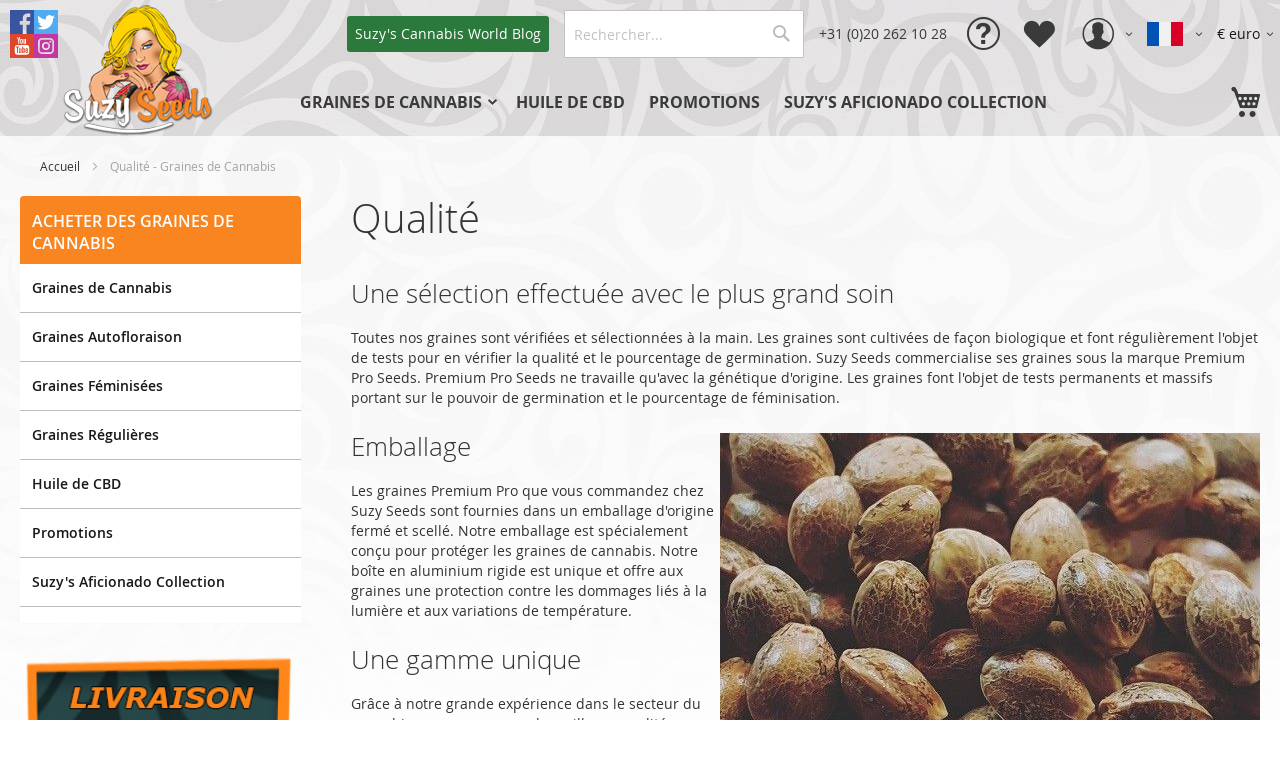

--- FILE ---
content_type: text/html; charset=UTF-8
request_url: https://suzyseeds.com/fr/service/qualite
body_size: 11092
content:
 <!doctype html><html lang="fr-fr"><head >  <meta charset="utf-8"/>
<meta name="title" content="Graines de Cannabis de Qualité - SuzySeeds"/>
<meta name="description" content="Toutes nos graines sont vérifiées et sélectionnées à la main. Les graines sont cultivées de façon biologique et font régulièrement l&#039;objet de tests pour en vérifier la qualité."/>
<meta name="robots" content="INDEX,FOLLOW"/>
<meta name="viewport" content="width=device-width, initial-scale=1"/>
<meta name="format-detection" content="telephone=no"/>
<title>Graines de Cannabis de Qualité - SuzySeeds</title>
<link  rel="stylesheet" type="text/css"  media="all" href="https://suzyseeds.com/static/version1733707630/_cache/merged/2c3f040efaf6b718065ec44a2895ae32.min.css" />
<link  rel="stylesheet" type="text/css"  media="screen and (min-width: 768px)" href="https://suzyseeds.com/static/version1733707630/frontend/MY/suzyseeds/fr_FR/css/styles-l.min.css" />
<link  rel="stylesheet" type="text/css"  media="print" href="https://suzyseeds.com/static/version1733707630/frontend/MY/suzyseeds/fr_FR/css/print.min.css" />
<link  rel="icon" type="image/x-icon" href="https://suzyseeds.com/static/version1733707630/frontend/MY/suzyseeds/fr_FR/Magento_Theme/favicon.ico" />
<link  rel="shortcut icon" type="image/x-icon" href="https://suzyseeds.com/static/version1733707630/frontend/MY/suzyseeds/fr_FR/Magento_Theme/favicon.ico" />

<link rel="preload" as="font" crossorigin="anonymous" href="https://suzyseeds.com/static/version1733707630/frontend/MY/suzyseeds/fr_FR/fonts/opensans/light/opensans-300.woff2" />
<link rel="preload" as="font" crossorigin="anonymous" href="https://suzyseeds.com/static/version1733707630/frontend/MY/suzyseeds/fr_FR/fonts/opensans/regular/opensans-400.woff2" />
<link rel="preload" as="font" crossorigin="anonymous" href="https://suzyseeds.com/static/version1733707630/frontend/MY/suzyseeds/fr_FR/fonts/opensans/semibold/opensans-600.woff2" />
<link rel="preload" as="font" crossorigin="anonymous" href="https://suzyseeds.com/static/version1733707630/frontend/MY/suzyseeds/fr_FR/fonts/opensans/bold/opensans-700.woff2" />
<link rel="preload" as="font" crossorigin="anonymous" href="https://suzyseeds.com/static/version1733707630/frontend/MY/suzyseeds/fr_FR/fonts/Luma-Icons.woff2" />


<style>
	@media (max-width: 767px) {
		.column.main img {
			height: auto;
		}
		.mpblog-post-view .page-main>.page-title-wrapper .page-title {
			line-height: 1.47em;
		}
		.post-list-item {
			margin-bottom: 0;
		}
		.post-image {
			min-height: 140px;
		}
		.post-info-wraper {
			padding: 20px 15px 10px;
			padding: 10px 6px;
			text-align: center;
		}
		.post-info-wraper .mp-post-title {
			font-size: 1.2em;
			line-height: 1.3em;
		}
	}
	.suzyAgeVerify .action-close {display:none}
</style>   <!-- BEGIN GOOGLE VERIFICATION TAG --> <!-- END GOOGLE VERIFICATION TAG --> <!-- BEGIN GTAG GLOBAL TAG --> <!-- END GTAG GLOBAL TAG --><meta name="twitter:title" content="Graines de Cannabis de Qualit&eacute; - SuzySeeds" />
<meta name="twitter:description" content="Toutes nos graines sont v&eacute;rifi&eacute;es et s&eacute;lectionn&eacute;es &agrave; la main. Les graines sont cultiv&eacute;es de fa&ccedil;on biologique et font r&eacute;guli&egrave;rement l' ..." />
<meta name="twitter:url" content="https://suzyseeds.com/fr/service/qualite/" />
<meta name="twitter:image" content="https://suzyseeds.com/media/cmsbanner/critical_jackoutdoors.jpg" />
<meta name="twitter:card" content="summary" />
<meta name="twitter:site" content="@SuzySeeds" />
<meta name="twitter:creator" content="@SuzySeeds" />
<meta property="og:title" content="Graines de Cannabis de Qualit&eacute; - SuzySeeds" />
<meta property="og:description" content="Toutes nos graines sont v&eacute;rifi&eacute;es et s&eacute;lectionn&eacute;es &agrave; la main. Les graines sont cultiv&eacute;es de fa&ccedil;on biologique et font r&eacute;guli&egrave;rement l' ..." />
<meta property="og:url" content="https://suzyseeds.com/fr/service/qualite/" />
<meta property="og:image" content="https://suzyseeds.com/media/cmsbanner/critical_jackoutdoors.jpg" />
   <link rel="alternate" hreflang="fr-fr" href="https://suzyseeds.com/fr/service/qualite" /> <link rel="alternate" hreflang="en-us" href="https://suzyseeds.com/service/quality" /> <link rel="alternate" hreflang="nl-nl" href="https://suzyseeds.com/nl/service/kwaliteit" /> <link rel="alternate" hreflang="de-de" href="https://suzyseeds.com/de/service/qualitat" /> 
<link rel="canonical" href="https://suzyseeds.com/fr/service/qualite"/>
</head><body data-container="body" data-mage-init='{"loaderAjax": {}, "loader": { "icon": "https://suzyseeds.com/static/version1733707630/frontend/MY/suzyseeds/fr_FR/images/loader-2.gif"}}' class="cms-service-qualite cms-page-view page-layout-2columns-left">           <noscript><div class="message global noscript"><div class="content"><p><strong>Javascript est désactivé dans votre navigateur.</strong> <span>Pour une meilleure expérience sur notre site, assurez-vous d’activer JavaScript dans votre navigateur.</span></p></div></div></noscript>       <!-- BEGIN GTAG CART SCRIPT --> <!-- END GTAG CART SCRIPT --><div class="page-wrapper"><header class="page-header"><div class="panel wrapper"><div class="panel header"> <span data-action="toggle-nav" class="action nav-toggle" id="mobile-nav-toggle"><span>Basculer la navigation</span></span> <a class="action skip contentarea" href="#contentarea"><span> Allez au contenu</span></a>     <div class="switcher currency switcher-currency" id="switcher-currency"><strong class="label switcher-label"><span>Devise</span></strong> <div class="actions dropdown options switcher-options"><div class="action toggle switcher-trigger" id="switcher-currency-trigger" data-mage-init='{"dropdown":{}}' data-toggle="dropdown" data-trigger-keypress-button="true"><strong class="language-EUR"><span>€ euro</span></strong></div><ul class="dropdown switcher-dropdown" data-target="dropdown">  <li class="currency-GBP switcher-option"><a href="#" data-post='{"action":"https:\/\/suzyseeds.com\/fr\/directory\/currency\/switch\/","data":{"currency":"GBP","uenc":"aHR0cHM6Ly9zdXp5c2VlZHMuY29tL2ZyL3NlcnZpY2UvcXVhbGl0ZQ,,"}}'>GBP - livre sterling</a></li>    <li class="currency-CAD switcher-option"><a href="#" data-post='{"action":"https:\/\/suzyseeds.com\/fr\/directory\/currency\/switch\/","data":{"currency":"CAD","uenc":"aHR0cHM6Ly9zdXp5c2VlZHMuY29tL2ZyL3NlcnZpY2UvcXVhbGl0ZQ,,"}}'>CAD - dollar canadien</a></li>      <li class="currency-USD switcher-option"><a href="#" data-post='{"action":"https:\/\/suzyseeds.com\/fr\/directory\/currency\/switch\/","data":{"currency":"USD","uenc":"aHR0cHM6Ly9zdXp5c2VlZHMuY29tL2ZyL3NlcnZpY2UvcXVhbGl0ZQ,,"}}'>USD - dollar des États-Unis</a></li>  </ul></div></div>   <div class="switcher language switcher-language" data-ui-id="language-switcher" id="switcher-language"><strong class="label switcher-label"><span>Langue</span></strong> <div class="actions dropdown options switcher-options"><div class="action toggle switcher-trigger" id="switcher-language-trigger" data-mage-init='{"dropdown":{}}' data-toggle="dropdown" data-trigger-keypress-button="true"><strong class="view-fr"><span>Français</span></strong></div><ul class="dropdown switcher-dropdown" data-target="dropdown">  <li class="view-en switcher-option"><a href="https://suzyseeds.com/fr/stores/store/redirect/___store/en/___from_store/fr/uenc/aHR0cHM6Ly9zdXp5c2VlZHMuY29tL3NlcnZpY2UvcXVhbGl0ZQ%2C%2C/">English</a></li>    <li class="view-de switcher-option"><a href="https://suzyseeds.com/fr/stores/store/redirect/___store/de/___from_store/fr/uenc/aHR0cHM6Ly9zdXp5c2VlZHMuY29tL2RlL3NlcnZpY2UvcXVhbGl0ZQ%2C%2C/">Deutsch</a></li>      <li class="view-nl switcher-option"><a href="https://suzyseeds.com/fr/stores/store/redirect/___store/nl/___from_store/fr/uenc/aHR0cHM6Ly9zdXp5c2VlZHMuY29tL25sL3NlcnZpY2UvcXVhbGl0ZQ%2C%2C/">Nederlands</a></li>    <li class="view-pl switcher-option"><a href="https://suzyseeds.com/fr/stores/store/redirect/___store/pl/___from_store/fr/uenc/aHR0cHM6Ly9zdXp5c2VlZHMuY29tL3BsL3NlcnZpY2UvcXVhbGl0ZQ%2C%2C/">Polskie</a></li>  </ul></div></div><ul class="header links"> <!-- <li> <span></span></li> --><li class="telephone icon-link"><a href="tel:+310202621028" title="Contact"><span>+31 (0)20 262 10 28</span></a></li> <li class="customer-support icon-link"><a href="https://suzyseeds.com/fr/service/contacter/" title="Support client"><span>Support client</span></a></li> <li class="my-wish-list icon-link"><a href="https://suzyseeds.com/fr/wishlist/" title="Ma liste d’envies"><span>Ma liste d’envies</span></a></li>  <li class="customer-welcome switcher icon-link"><div class="actions dropdown options switcher-options"><div class="action toggle switcher-trigger" role="button" tabindex="0" data-mage-init='{"dropdown":{}}' data-toggle="dropdown" data-trigger-keypress-button="true"><strong> <span>Mon compte</span></strong></div><ul class="dropdown switcher-dropdown" data-target="dropdown"> <li class="switcher-option"><a href="https://suzyseeds.com/fr/customer/account/create/">Créer un compte</a></li> <li class="switcher-option"><a href="https://suzyseeds.com/fr/customer/account/login/">Connexion</a></li> </ul></div></li></ul>  <div class="block block-search"><div class="block block-title"><strong>Rechercher</strong></div><div class="block block-content"><form class="form minisearch" id="search_mini_form" action="https://suzyseeds.com/fr/catalogsearch/result/" method="get"><div class="field search"><label class="label" for="search" data-role="minisearch-label"><span>Rechercher</span></label> <div class="control"><input id="search" data-mage-init='{"quickSearch":{ "formSelector":"#search_mini_form", "url":"https://suzyseeds.com/fr/search/ajax/suggest/", "destinationSelector":"#search_autocomplete", "minSearchLength":"3"} }' type="text" name="q" value="" placeholder="Rechercher..." class="input-text" maxlength="128" role="combobox" aria-haspopup="false" aria-autocomplete="both" autocomplete="off" aria-expanded="false"/><div id="search_autocomplete" class="search-autocomplete"></div> <div class="nested"><a class="action advanced" href="https://suzyseeds.com/fr/catalogsearch/advanced/" data-action="advanced-search">Recherche Avancée</a></div></div></div><div class="actions"><button type="submit" title="Rechercher" class="action search" aria-label="Search" ><span>Rechercher</span></button></div></form></div></div> <div class="header-blog"><a href="https://suzyseeds.com/fr/blog" title="Suzy&#x27;s&#x20;Cannabis&#x20;World&#x20;Blog"><span>Suzy&#039;s Cannabis World</span> Blog</a></div> <ul class="icon-list-social icon-list-social-header"><li> <a href="https://www.facebook.com/SuzySeeds/" title="Suzyseeds Facebook"><img alt="Facebook Logo" src="https://suzyseeds.com/static/version1733707630/frontend/MY/suzyseeds/fr_FR/images/social/facebook.svg" /><span>Suzyseeds Facebook</span></a></li> <li> <a href="https://twitter.com/SuzySeeds" title="Suzyseeds Twitter"><img alt="Twitter Logo" src="https://suzyseeds.com/static/version1733707630/frontend/MY/suzyseeds/fr_FR/images/social/twitter.svg" /><span>Suzyseeds Twitter</span></a></li> <li> <a href="https://www.youtube.com/user/SuzySeeds/" title="Suzyseeds Youtube"><img alt="Youtube Logo" src="https://suzyseeds.com/static/version1733707630/frontend/MY/suzyseeds/fr_FR/images/social/youtube.svg" /><span>Suzyseeds Youtube</span></a></li> <li> <a href="https://www.instagram.com/suzy_seeds/" title="Suzyseeds Instagram"><img alt="Instagram Logo" src="https://suzyseeds.com/static/version1733707630/frontend/MY/suzyseeds/fr_FR/images/social/instagram.svg" /><span>Suzyseeds Instagram</span></a></li></ul></div></div><div class="header content"> <a class="logo" href="https://suzyseeds.com/fr/" title="Suzy&#x20;Seeds&#x20;logo&#x20;homepage&#x20;link" aria-label="store logo"><img src="https://suzyseeds.com/media/logo/default/logo.png" title="Suzy&#x20;Seeds&#x20;logo&#x20;homepage&#x20;link" alt="Suzy&#x20;Seeds&#x20;logo&#x20;homepage&#x20;link" width="128" height="64" /></a>  <div class="sections nav-sections"> <div class="section-items nav-sections-items" data-mage-init='{"tabs":{"openedState":"active"}}'>  <div class="section-item-title nav-sections-item-title" data-role="collapsible"><a class="nav-sections-item-switch" data-toggle="switch" href="#store.menu">Menu</a></div><div class="section-item-content nav-sections-item-content" id="store.menu" data-role="content"> <ul class="header links customer-store-menu-container"> <li class="customer-welcome switcher icon-link"><div class="actions dropdown options switcher-options"><div class="action toggle switcher-trigger" role="button" tabindex="0" data-mage-init='{"dropdown":{}}' data-toggle="dropdown" data-trigger-keypress-button="true"><strong> <span>Mon compte</span></strong></div><ul class="dropdown switcher-dropdown" data-target="dropdown"> <li class="switcher-option"><a href="https://suzyseeds.com/fr/customer/account/create/">Créer un compte</a></li> <li class="switcher-option"><a href="https://suzyseeds.com/fr/customer/account/login/">Connexion</a></li> </ul></div></li> <li class="link wishlist" data-bind="scope: 'wishlist'"><a href="https://suzyseeds.com/fr/wishlist/">Ma liste d’envies <!-- ko if: wishlist().counter --><span data-bind="text: wishlist().counter" class="counter qty"></span> <!-- /ko --></a></li> </ul> <nav class="navigation" data-action="navigation"><ul data-mage-init='{"menu":{"responsive":true, "expanded":true, "position":{"my":"left top","at":"left bottom"}}}'><li  class="level0 nav-1 category-item first level-top parent"><a href="https://suzyseeds.com/fr/graines-de-cannabis"  class="level-top" ><span>Graines de Cannabis</span></a><ul class="level0 submenu"><li  class="level1 nav-1-1 category-item first"><a href="https://suzyseeds.com/fr/graines-de-cannabis/autofloraison" ><span>Graines Autofloraison</span></a></li><li  class="level1 nav-1-2 category-item"><a href="https://suzyseeds.com/fr/graines-de-cannabis/feminisees" ><span>Graines Féminisées</span></a></li><li  class="level1 nav-1-3 category-item last"><a href="https://suzyseeds.com/fr/graines-de-cannabis/regulieres" ><span>Graines Régulières</span></a></li></ul></li><li  class="level0 nav-2 category-item level-top"><a href="https://suzyseeds.com/fr/huile"  class="level-top" ><span>Huile de CBD </span></a></li><li  class="level0 nav-3 category-item level-top"><a href="https://suzyseeds.com/fr/promotions"  class="level-top" ><span>Promotions </span></a></li><li  class="level0 nav-4 category-item last level-top"><a href="https://suzyseeds.com/fr/suzyseeds-aficionado-collection"  class="level-top" ><span>Suzy&#039;s Aficionado Collection </span></a></li> </ul></nav> <ul class="header links store-menu-blog"><li> <a href="https://suzyseeds.com/fr/blog" title="Suzy&#x27;s&#x20;Cannabis&#x20;World&#x20;Blog">Suzy&#039;s Cannabis World Blog</a></li></ul><ul class="header links customer-store-menu-container"><li><a href="https://suzyseeds.com/fr/service/contacter/" >Support client</a></li></ul>   <div class="switcher language switcher-language" data-ui-id="language-switcher" id="switcher-language-nav"><strong class="label switcher-label"><span>Langue</span></strong> <div class="actions dropdown options switcher-options"><div class="action toggle switcher-trigger" id="switcher-language-trigger-nav" data-mage-init='{"dropdown":{}}' data-toggle="dropdown" data-trigger-keypress-button="true"><strong class="view-fr"><span>Français</span></strong></div><ul class="dropdown switcher-dropdown" data-target="dropdown">  <li class="view-en switcher-option"><a href="https://suzyseeds.com/fr/stores/store/redirect/___store/en/___from_store/fr/uenc/aHR0cHM6Ly9zdXp5c2VlZHMuY29tL3NlcnZpY2UvcXVhbGl0ZQ%2C%2C/">English</a></li>    <li class="view-de switcher-option"><a href="https://suzyseeds.com/fr/stores/store/redirect/___store/de/___from_store/fr/uenc/aHR0cHM6Ly9zdXp5c2VlZHMuY29tL2RlL3NlcnZpY2UvcXVhbGl0ZQ%2C%2C/">Deutsch</a></li>      <li class="view-nl switcher-option"><a href="https://suzyseeds.com/fr/stores/store/redirect/___store/nl/___from_store/fr/uenc/aHR0cHM6Ly9zdXp5c2VlZHMuY29tL25sL3NlcnZpY2UvcXVhbGl0ZQ%2C%2C/">Nederlands</a></li>    <li class="view-pl switcher-option"><a href="https://suzyseeds.com/fr/stores/store/redirect/___store/pl/___from_store/fr/uenc/aHR0cHM6Ly9zdXp5c2VlZHMuY29tL3BsL3NlcnZpY2UvcXVhbGl0ZQ%2C%2C/">Polskie</a></li>  </ul></div></div>     <div class="switcher currency switcher-currency" id="switcher-currency-nav"><strong class="label switcher-label"><span>Devise</span></strong> <div class="actions dropdown options switcher-options"><div class="action toggle switcher-trigger" id="switcher-currency-trigger-nav" data-mage-init='{"dropdown":{}}' data-toggle="dropdown" data-trigger-keypress-button="true"><strong class="language-EUR"><span>€ euro</span></strong></div><ul class="dropdown switcher-dropdown" data-target="dropdown">  <li class="currency-GBP switcher-option"><a href="#" data-post='{"action":"https:\/\/suzyseeds.com\/fr\/directory\/currency\/switch\/","data":{"currency":"GBP","uenc":"aHR0cHM6Ly9zdXp5c2VlZHMuY29tL2ZyL3NlcnZpY2UvcXVhbGl0ZQ,,"}}'>GBP - livre sterling</a></li>    <li class="currency-CAD switcher-option"><a href="#" data-post='{"action":"https:\/\/suzyseeds.com\/fr\/directory\/currency\/switch\/","data":{"currency":"CAD","uenc":"aHR0cHM6Ly9zdXp5c2VlZHMuY29tL2ZyL3NlcnZpY2UvcXVhbGl0ZQ,,"}}'>CAD - dollar canadien</a></li>      <li class="currency-USD switcher-option"><a href="#" data-post='{"action":"https:\/\/suzyseeds.com\/fr\/directory\/currency\/switch\/","data":{"currency":"USD","uenc":"aHR0cHM6Ly9zdXp5c2VlZHMuY29tL2ZyL3NlcnZpY2UvcXVhbGl0ZQ,,"}}'>USD - dollar des États-Unis</a></li>  </ul></div></div> <ul class="icon-list-social icon-list-social-header"><li> <a href="https://www.facebook.com/SuzySeeds/" title="Suzyseeds Facebook"><img alt="Facebook Logo" src="https://suzyseeds.com/static/version1733707630/frontend/MY/suzyseeds/fr_FR/images/social/facebook.svg" /><span>Suzyseeds Facebook</span></a></li> <li> <a href="https://twitter.com/SuzySeeds" title="Suzyseeds Twitter"><img alt="Twitter Logo" src="https://suzyseeds.com/static/version1733707630/frontend/MY/suzyseeds/fr_FR/images/social/twitter.svg" /><span>Suzyseeds Twitter</span></a></li> <li> <a href="https://www.youtube.com/user/SuzySeeds/" title="Suzyseeds Youtube"><img alt="Youtube Logo" src="https://suzyseeds.com/static/version1733707630/frontend/MY/suzyseeds/fr_FR/images/social/youtube.svg" /><span>Suzyseeds Youtube</span></a></li> <li> <a href="https://www.instagram.com/suzy_seeds/" title="Suzyseeds Instagram"><img alt="Instagram Logo" src="https://suzyseeds.com/static/version1733707630/frontend/MY/suzyseeds/fr_FR/images/social/instagram.svg" /><span>Suzyseeds Instagram</span></a></li></ul></div></div></div> <div data-block="minicart" class="minicart-wrapper"><a class="action showcart" href="https://suzyseeds.com/fr/checkout/cart/" data-bind="scope: 'minicart_content'"><span class="text">Mon panier</span> <span class="counter qty empty" data-bind="css: { empty: !!getCartParam('summary_count') == false && !isLoading() }, blockLoader: isLoading"><span class="counter-number"><!-- ko text: getCartParam('summary_count') --><!-- /ko --></span> <span class="counter-label"><!-- ko if: getCartParam('summary_count') --><!-- ko text: getCartParam('summary_count') --><!-- /ko --><!-- ko i18n: 'items' --><!-- /ko --><!-- /ko --></span></span></a>  <div class="block block-minicart" data-role="dropdownDialog" data-mage-init='{"dropdownDialog":{ "appendTo":"[data-block=minicart]", "triggerTarget":".showcart", "timeout": "2000", "closeOnMouseLeave": false, "closeOnEscape": true, "triggerClass":"active", "parentClass":"active", "buttons":[]}}'><div id="minicart-content-wrapper" data-bind="scope: 'minicart_content'"><!-- ko template: getTemplate() --><!-- /ko --></div></div> </div><ul class="compare wrapper"> <li class="item link compare" data-bind="scope: 'compareProducts'" data-role="compare-products-link"><a class="action compare no-display" title="Comparer&#x20;des&#x20;produits" data-bind="attr: {'href': compareProducts().listUrl}, css: {'no-display': !compareProducts().count}" >Comparer des produits <span class="counter qty" data-bind="text: compareProducts().countCaption"></span></a></li> </ul></div></header><!-- push sticky header --><div class="header-push">&nbsp;</div><main id="maincontent" class="page-main">  <div class="breadcrumbs"><ol itemscope itemtype="http://schema.org/BreadcrumbList" class="items">   <li class="item home" itemprop="itemListElement" itemscope itemtype="https://schema.org/ListItem"> <a href="https://suzyseeds.com/fr/" title="Aller&#x20;&#xE0;&#x20;la&#x20;page&#x20;d&#x2019;accueil" itemprop="item"><span itemprop="name">Accueil</span></a>  <meta itemprop="position" content="1" /></li>   <li class="item cms_page" itemprop="itemListElement" itemscope itemtype="https://schema.org/ListItem"> <strong><span itemprop="name">Qualité - Graines de Cannabis </span></strong>  <meta itemprop="position" content="2" /></li> </ol></div> <a id="contentarea" tabindex="-1"></a><div class="page messages"> <div data-placeholder="messages"></div> <div data-bind="scope: 'messages'"><!-- ko if: cookieMessages && cookieMessages.length > 0 --><div role="alert" data-bind="foreach: { data: cookieMessages, as: 'message' }" class="messages"><div data-bind="attr: { class: 'message-' + message.type + ' ' + message.type + ' message', 'data-ui-id': 'message-' + message.type }"><div data-bind="html: $parent.prepareMessageForHtml(message.text)"></div></div></div><!-- /ko --><!-- ko if: messages().messages && messages().messages.length > 0 --><div role="alert" data-bind="foreach: { data: messages().messages, as: 'message' }" class="messages"><div data-bind="attr: { class: 'message-' + message.type + ' ' + message.type + ' message', 'data-ui-id': 'message-' + message.type }"><div data-bind="html: $parent.prepareMessageForHtml(message.text)"></div></div></div><!-- /ko --></div></div><div class="columns"><div class="column main">  <div class="page-title-wrapper"><h1 class="page-title"  ><span class="base" data-ui-id="page-title-wrapper" >Qualité</span></h1></div><input name="form_key" type="hidden" value="LwiWkDNpEjSvaihl" /> <div id="authenticationPopup" data-bind="scope:'authenticationPopup'" style="display: none;"><!-- ko template: getTemplate() --><!-- /ko --></div>    <h2>Une sélection effectuée avec le plus grand soin</h2>
<p>Toutes nos graines sont vérifiées et sélectionnées à la main. Les graines sont cultivées de façon biologique et font régulièrement l'objet de tests pour en vérifier la qualité et le pourcentage de germination. Suzy Seeds commercialise ses graines sous la marque Premium Pro Seeds. Premium Pro Seeds ne travaille qu'avec la génétique d'origine. Les graines font l'objet de tests permanents et massifs portant sur le pouvoir de germination et le pourcentage de féminisation.</p>
<h2><img style="float: right;" src="https://suzyseeds.com/media/Seeds-2019-RSZD-WM-compressor_1.jpg" alt="Graines de Cannabis Féminisées - Suzyseeds.com ">Emballage</h2>
<p>Les graines Premium Pro que vous commandez chez Suzy Seeds sont fournies dans un emballage d'origine fermé et scellé. Notre emballage est spécialement conçu pour protéger les graines de cannabis. Notre boîte en aluminium rigide est unique et offre aux graines une protection contre les dommages liés à la lumière et aux variations de température.</p>
<h2>Une gamme unique</h2>
<p>Grâce à notre grande expérience dans le secteur du cannabis, nous savons que la meilleure qualité ne se trouve pas chez une seule société de graines. C'est pourquoi Suzy Seeds achète ses graines auprès de plusieurs producteurs de graines spécialisés. Par exemple, nous avons un spécialiste pour les graines autoflorissantes, un spécialiste pour nos lignées blanches et un spécialiste pour nos lignées « Haze ». Ainsi, Suzy Seeds fournit toujours des graines d'excellente qualité.</p>
<p>&nbsp;</p>
<p>&nbsp;</p></div><div class="sidebar sidebar-main"><div class="categories-link-list widget sidebar-categories-list"> <h2>Acheter des Graines de Cannabis</h2> <ol><li><a href="https://suzyseeds.com/fr/graines-de-cannabis">Graines de Cannabis</a><ol><li><a href="https://suzyseeds.com/fr/graines-de-cannabis/autofloraison">Graines Autofloraison</a></li><li><a href="https://suzyseeds.com/fr/graines-de-cannabis/feminisees">Graines Féminisées</a></li><li><a href="https://suzyseeds.com/fr/graines-de-cannabis/regulieres">Graines Régulières</a></li></ol></li><li><a href="https://suzyseeds.com/fr/huile">Huile de CBD </a></li><li><a href="https://suzyseeds.com/fr/promotions">Promotions </a></li><li><a href="https://suzyseeds.com/fr/suzyseeds-aficionado-collection">Suzy's Aficionado Collection </a></li></ol></div></div><div class="sidebar sidebar-additional"> <div class="widget block block-static-block"><p style="text-align: center;"><a title="Livraison gratuite à partir de 50 eur. " href="/fr/service/livraison-et-transport"><img style="width:100%; height: 100%; display: block; margin-left: auto; margin-right: auto;" width="250" height="250" loading="lazy" src="https://suzyseeds.com/media/sidebar/ABOVE50256FR.png" alt="Livraison Gratuite "></a></p>
<p style="text-align: center;"><a title="Service clients " href="/fr/service/contacter"><img style="width:100%; height: 100%; display: block; margin-left: auto; margin-right: auto;" width="250" height="250" loading="lazy" src="https://suzyseeds.com/media/sidebar/LIVESUPPORTCOLOUR-FR-205pix_1.png" alt="Aide en direct "></a></p>
<p style="text-align: center;"><a title="Graines de Cannabis Féminisées et Autofloraison " href="/fr/graines-de-cannabis"><img style="width:100%; height: 100%; display: block; margin-left: auto; margin-right: auto;" width="250" height="250" loading="lazy" src="https://suzyseeds.com/media/sidebar/3SEED-COLOUR-FR.png" alt="3 Graines Gratuite "></a></p></div></div></div></main><div class="page-bottom"><div class="after-main-content"> <div class="widget block block-static-block"><p style="text-align: center;"><a title="Réduction de 10% pour les commentaires " href="/fr/reduction-pour-les-commentaires"><img style="height:100%;" src="https://suzyseeds.com/media/sidebar/write-a-review-fr.png" alt="Réduction pour les commentaires" width="500" height="250" loading="lazy"></a>&nbsp;<a title="Livraison gratuite et discrete" href="/fr/service/livraison-et-transport"><img style="height:100%;" src="https://suzyseeds.com/media/sidebar/DISCREETSHIPPINGFR-2021-02-25.png" alt="Livraison gratuite et discrete" width="500" height="250" loading="lazy"></a></p></div></div><div class="content"> <div class="widget block block-static-block"><div class="icon-list-container">
<ul class="icon-list">
<li class="icon-anonymity">Anonymat</li>
<li class="icon-quality">Qualité</li>
<li class="icon-security">Sécurité</li>
<li class="icon-shipping">Expédition Rapide</li>
</ul>
</div></div> <div class="block newsletter"><div class="title"><strong>Rejoignez-nous et recevez des offres unique</strong></div><div class="content"><form class="form subscribe" novalidate action="https://suzyseeds.com/fr/newsletter/subscriber/new/" method="post" data-mage-init='{"validation": {"errorClass": "mage-error"}}' id="newsletter-validate-detail"><div class="field newsletter"><div class="control"><label for="newsletter"><span class="label">Inscription à notre lettre d’information :</span> <input name="email" type="email" id="newsletter" placeholder="Saisissez&#x20;votre&#x20;email" data-mage-init='{"mage/trim-input":{}}' data-validate="{required:true, 'validate-email':true}" /></label></div></div><div class="actions"><button class="action subscribe primary" title="Inscription" type="submit" aria-label="Subscribe"><span>Inscription</span></button></div></form></div></div></div></div><footer class="page-footer"><div class="footer content">  <div class="field-recaptcha" id="msp-recaptcha-58312e2256fb5bcda606e9b5046e00ef-container" data-bind="scope:'msp-recaptcha-58312e2256fb5bcda606e9b5046e00ef'" ><!-- ko template: getTemplate() --><!-- /ko --></div><div class="footer-column footer-column-one"> <div class="collapsible-widget collapsible-widget-egwvnx widget "><div data-role="title"><h4>A propos de nous</h4></div><div data-role="content"><p><a title="À propos de Suzy" href="/fr/a-propos">À Propos</a></p>
<p><a title="Le parcours de Suzy" href="/fr/a-propos/contexte">Contexte</a></p>
<p><a title="Contactez-nous " href="/fr/service/contacter">Contactez nous</a></p>
<p><a title="Avis de non-responsabilité " href="/fr/service/recusation">Avis de non-responsabilité</a></p>
<p><a title="Qualité " href="/fr/service/qualite">Qualité</a></p></div></div></div><div class="footer-column footer-column-two"> <div class="collapsible-widget collapsible-widget-sxnrid widget "><div data-role="title"><h4>Service clientèle</h4></div><div data-role="content"><p><a title="Contactez-nous " href="/fr/service/contacter">Contactez-nous</a></p>
<p><a title="Politique de remboursement " href="/fr/service/politique-de-remboursement">Politique de Remboursement</a></p>
<p><a title="Livraison et transport " href="/fr/service/livraison-et-transport">Livraison et Transport</a></p>
<p><a title="Politique de Confidentialité " href="/fr/service/politique-de-confidentialite">Politique de Confidentialité</a></p>
<p><a title="Conditions Générales " href="/fr/service/conditions-generales">Conditions Générales</a></p>
<p><a title="Foire a Questions " href="/fr/service/faq">Foire a Questions</a></p>
<p><a title="Garantie " href="/fr/service/garantie">Garantie</a></p>
<p><a title="Anonymat " href="/fr/service/anonymat">Anonymat</a></p>
<p><a href="/fr/sales/guest/form/">Commandes et Retours</a></p></div></div></div><div class="footer-column footer-column-three"> <div class="collapsible-widget collapsible-widget-kuzmwi widget "><div data-role="title"><h4>Graines de Cannabis</h4></div><div data-role="content"><p><a title="Types de graines de cannabis " href="/fr/types-de-graines-de-cannabis">Types de graines de cannabis</a></p>
<p><a title="Le graines de cannabis autofloraison " href="/fr/types-de-graines-de-cannabis/autofloraison">Graines autofloraison</a></p>
<p><a title="Graines de Cannabis Feminisées " href="/fr/types-de-graines-de-cannabis/feminisees">Graines feminisées</a></p>
<p><a title="Graines de Cannabis pour Débutants " href="/fr/types-de-graines-de-cannabis/debutants">Graines pour débutants</a></p>
<p><a title="Cannabis Médicinal " href="/fr/types-de-graines-de-cannabis/medical">Cannabis médicinal</a></p></div></div> <div class="collapsible-widget collapsible-widget-ntknbu widget "><div data-role="title"><h4>Elevage conseils</h4></div><div data-role="content"><p><a title="Culture à l'intérieur " href="/fr/graines-de-cannabis/culture-a-linterieur">Culture du cannabis à l'intérieur</a></p>
<p><a title="Culture à l'extérieur " href="/fr/graines-de-cannabis/culture-a-lexterieur">Culture du cannabis à l'extérieur</a></p>
<p><a title="Les conseils d'or " href="/fr/a-propos/dix-conseils-en-or">Les 10 conseils d'or</a></p>
<p><a title="FAQ: Comment faire pousser " href="/fr/graines-de-cannabis/faq-comment-faire-pousser">FAQ: Comment faire pousser du cannabis</a></p></div></div></div><div class="footer-column footer-column-four"> <div class="collapsible-widget collapsible-widget-njanke widget "><div data-role="title"><h4>Culture du Cannabis</h4></div><div data-role="content"><p><a title="Cultiver votre propre Cannabis " href="/fr/graines-de-cannabis/cultiver-votre-propre">Cultiver votre propre Cannabis</a></p>
<p><a title="Construire votre espace de culture " href="/fr/graines-de-cannabis/cultiver-votre-propre/espace-de-culture">Construire votre propre espace de culture</a></p>
<p><a title="La germination " href="/fr/graines-de-cannabis/cultiver-votre-propre/germination">La germination</a></p>
<p><a title="La croissance du cannabis " href="/fr/graines-de-cannabis/cultiver-votre-propre/phase-de-croissance">La croissance ou phase végétative</a></p>
<p><a href="/fr/graines-de-cannabis/cultiver-votre-propre/plante-male-ou-plante-femelle">Plante Cannabis mâle ou femelle?</a></p>
<p><a title="Les methodes de culture " href="/fr/graines-de-cannabis/cultiver-votre-propre/methodes-de-culture">Les méthodes de culture</a></p>
<p><a title="La phase de floraison " href="/fr/graines-de-cannabis/cultiver-votre-propre/phase-de-floraison">La phase de floraison</a></p>
<p><a title="La phase finale de floraison de cannabis " href="/fr/graines-de-cannabis/cultiver-votre-propre/la-fin-de-la-periode-de-floraison">Les derniéres semaines de floraison</a></p>
<p><a title="La récolte " href="/fr/graines-de-cannabis/cultiver-votre-propre/la-recolte">La récolte</a></p>
<p><a title="Deux récoltes avec une seule culture " href="/fr/graines-de-cannabis/cultiver-votre-propre/deux-recoltes">Obtenir deux récoltes avec une seule culture</a></p>
<p><a title="Les Problèmes Courants de Culture du Cannabis et Solutions" href="/fr/graines-de-cannabis/cultiver-votre-propre/problemes">Les Problèmes Courants de Culture du Cannabis</a></p></div></div></div></div></footer> <small class="copyright"><span>Copyright © 2013-2025 SuzySeeds.com. Tous droits réservés. Siège social: 2B International BV, Zilverenberg 36, 5234 GM &#039;s-Hertogenbosch, Pays-Bas.</span></small><div class="block-content footer-payment-icons"><ul><li><img src="https://suzyseeds.com/static/version1733707630/frontend/MY/suzyseeds/fr_FR/images/payment-icons/bitcoin.png" loading="lazy"></li> <li><img src="https://suzyseeds.com/static/version1733707630/frontend/MY/suzyseeds/fr_FR/images/payment-icons/truevo-cards.png" loading="lazy"></li> <!--<li><img src="https://suzyseeds.com/static/version1733707630/frontend/MY/suzyseeds/fr_FR/images/payment-icons/dialxs.png" loading="lazy"></li> <li><img src="https://suzyseeds.com/static/version1733707630/frontend/MY/suzyseeds/fr_FR/images/payment-icons/bancontact-mister-cash.jpg" loading="lazy"></li> <li><img src="https://suzyseeds.com/static/version1733707630/frontend/MY/suzyseeds/fr_FR/images/payment-icons/sofort.png" loading="lazy"></li> <li><img src="https://suzyseeds.com/static/version1733707630/frontend/MY/suzyseeds/fr_FR/images/payment-icons/giropay.png" loading="lazy"></li>--><li><img src="https://suzyseeds.com/static/version1733707630/frontend/MY/suzyseeds/fr_FR/images/payment-icons/wiretransfer.png" loading="lazy"></li> <li><img src="https://suzyseeds.com/static/version1733707630/frontend/MY/suzyseeds/fr_FR/images/payment-icons/cashondelivery.svg" loading="lazy"></li></ul></div>  <!--Start of Zopim Live Chat Script-->

<!--End of Zopim Live Chat Script-->

<!-- Google tag (gtag.js) -->



<!--NyUMiNuUiPSixRTJNRyA5nIMAdhHXTUW-->

<!-- js.phtml --> <div class="widget block block-static-block"> <div id="popup-ageVerify" style="display:none;">
    <p><b>Vous devez avoir 18 ans ou plus pour accéder à ce site Web.</b></p>
    <p>En accédant à ce site Web, vous reconnaissez avoir plus de 18 ans et votre législation locale ne vous interdit pas de visiter cette catégorie de site Web.</p>
    <p><button class="action primary" id="suzy_age_verify_agree">I Agree</button> &nbsp; <button class="action tertiary" id="suzy_age_verify_disagree">I Disagree</button></p>
 </div>
</div></div><script>
    var BASE_URL = 'https://suzyseeds.com/fr/';
    var require = {
        "baseUrl": "https://suzyseeds.com/static/version1733707630/frontend/MY/suzyseeds/fr_FR"
    };</script>
<script  type="text/javascript"  src="https://suzyseeds.com/static/version1733707630/_cache/merged/abf0b3219599358130a97124eebc6d37.min.js"></script>
<script type="text/x-magento-init">
    {
        "*": {
            "mage/cookies": {
                "expires": null,
                "path": "\u002F",
                "domain": ".suzyseeds.com",
                "secure": false,
                "lifetime": "3600"
            }
        }
    }</script>
<script>
    window.cookiesConfig = window.cookiesConfig || {};
    window.cookiesConfig.secure = true;</script>
<script>
    require.config({
        map: {
            '*': {
                wysiwygAdapter: 'mage/adminhtml/wysiwyg/tiny_mce/tinymce4Adapter'
            }
        }
    });</script>
<script type="text/x-magento-init">
    {
        "*": {
            "Magento_Ui/js/core/app": {
                "components": {
                    "wishlist": {
                        "component": "Magento_Wishlist/js/view/wishlist"
                    }
                }
            }
        }
    }</script>
<script>
        window.checkout = {"shoppingCartUrl":"https:\/\/suzyseeds.com\/fr\/checkout\/cart\/","checkoutUrl":"https:\/\/suzyseeds.com\/fr\/checkout\/","updateItemQtyUrl":"https:\/\/suzyseeds.com\/fr\/checkout\/sidebar\/updateItemQty\/","removeItemUrl":"https:\/\/suzyseeds.com\/fr\/checkout\/sidebar\/removeItem\/","imageTemplate":"Magento_Catalog\/product\/image_with_borders","baseUrl":"https:\/\/suzyseeds.com\/fr\/","minicartMaxItemsVisible":2,"websiteId":"1","maxItemsToDisplay":10,"storeId":"4","storeGroupId":"1","customerLoginUrl":"https:\/\/suzyseeds.com\/fr\/customer\/account\/login\/referer\/aHR0cHM6Ly9zdXp5c2VlZHMuY29tL2ZyL3NlcnZpY2UvcXVhbGl0ZQ%2C%2C\/","isRedirectRequired":false,"autocomplete":"off","captcha":{"user_login":{"isCaseSensitive":false,"imageHeight":50,"imageSrc":"","refreshUrl":"https:\/\/suzyseeds.com\/fr\/captcha\/refresh\/","isRequired":false,"timestamp":1769020305}}};</script>
<script type="text/x-magento-init">
    {
        "[data-block='minicart']": {
            "Magento_Ui/js/core/app": {"components":{"minicart_content":{"children":{"subtotal.container":{"children":{"subtotal":{"children":{"subtotal.totals":{"config":{"display_cart_subtotal_incl_tax":1,"display_cart_subtotal_excl_tax":0,"template":"Magento_Tax\/checkout\/minicart\/subtotal\/totals"},"children":{"subtotal.totals.msrp":{"component":"Magento_Msrp\/js\/view\/checkout\/minicart\/subtotal\/totals","config":{"displayArea":"minicart-subtotal-hidden","template":"Magento_Msrp\/checkout\/minicart\/subtotal\/totals"}}},"component":"Magento_Tax\/js\/view\/checkout\/minicart\/subtotal\/totals"}},"component":"uiComponent","config":{"template":"Magento_Checkout\/minicart\/subtotal"}}},"component":"uiComponent","config":{"displayArea":"subtotalContainer"}},"item.renderer":{"component":"uiComponent","config":{"displayArea":"defaultRenderer","template":"Magento_Checkout\/minicart\/item\/default"},"children":{"item.image":{"component":"Magento_Catalog\/js\/view\/image","config":{"template":"Magento_Catalog\/product\/image","displayArea":"itemImage"}},"checkout.cart.item.price.sidebar":{"component":"uiComponent","config":{"template":"Magento_Checkout\/minicart\/item\/price","displayArea":"priceSidebar"}}}},"extra_info":{"component":"uiComponent","config":{"displayArea":"extraInfo"}},"promotion":{"component":"uiComponent","config":{"displayArea":"promotion"}}},"config":{"itemRenderer":{"default":"defaultRenderer","simple":"defaultRenderer","virtual":"defaultRenderer"},"template":"Magento_Checkout\/minicart\/content"},"component":"Magento_Checkout\/js\/view\/minicart"}},"types":[]}        },
        "*": {
            "Magento_Ui/js/block-loader": "https\u003A\u002F\u002Fsuzyseeds.com\u002Fstatic\u002Fversion1733707630\u002Ffrontend\u002FMY\u002Fsuzyseeds\u002Ffr_FR\u002Fimages\u002Floader\u002D1.gif"
        }
    }</script>
<script type="text/x-magento-init">
{"[data-role=compare-products-link]": {"Magento_Ui/js/core/app": {"components":{"compareProducts":{"component":"Magento_Catalog\/js\/view\/compare-products"}}}}}</script>
<script type="text/x-magento-init">
    {
        "*": {
            "Magento_Ui/js/core/app": {
                "components": {
                        "messages": {
                            "component": "Magento_Theme/js/view/messages"
                        }
                    }
                }
            }
    }</script>
<script>
        window.authenticationPopup = {"autocomplete":"off","customerRegisterUrl":"https:\/\/suzyseeds.com\/fr\/customer\/account\/create\/","customerForgotPasswordUrl":"https:\/\/suzyseeds.com\/fr\/customer\/account\/forgotpassword\/","baseUrl":"https:\/\/suzyseeds.com\/fr\/"};</script>
<script type="text/x-magento-init">
        {
            "#authenticationPopup": {
                "Magento_Ui/js/core/app": {"components":{"authenticationPopup":{"component":"Magento_Customer\/js\/view\/authentication-popup","children":{"messages":{"component":"Magento_Ui\/js\/view\/messages","displayArea":"messages"},"captcha":{"component":"Magento_Captcha\/js\/view\/checkout\/loginCaptcha","displayArea":"additional-login-form-fields","formId":"user_login","configSource":"checkout"},"msp_recaptcha":{"component":"MSP_ReCaptcha\/js\/reCaptcha","displayArea":"additional-login-form-fields","configSource":"checkoutConfig","reCaptchaId":"msp-recaptcha-popup-login","zone":"login","badge":"inline","settings":{"siteKey":"6Ldg5s8ZAAAAAB3rIAty7lkTDY9QxXsZXVaos9NA","size":"normal","badge":null,"theme":"light","lang":null,"enabled":{"login":true,"create":true,"forgot":true,"contact":true,"review":true,"newsletter":false,"sendfriend":true}}}}}}}            },
            "*": {
                "Magento_Ui/js/block-loader": "https\u003A\u002F\u002Fsuzyseeds.com\u002Fstatic\u002Fversion1733707630\u002Ffrontend\u002FMY\u002Fsuzyseeds\u002Ffr_FR\u002Fimages\u002Floader\u002D1.gif"
            }
        }</script>
<script type="text/x-magento-init">
    {
        "*": {
            "Magento_Customer/js/section-config": {
                "sections": {"stores\/store\/switch":["*"],"stores\/store\/switchrequest":["*"],"directory\/currency\/switch":["*"],"*":["messages"],"customer\/account\/logout":["*","recently_viewed_product","recently_compared_product","persistent"],"customer\/account\/loginpost":["*"],"customer\/account\/createpost":["*"],"customer\/account\/editpost":["*"],"customer\/ajax\/login":["checkout-data","cart","captcha"],"catalog\/product_compare\/add":["compare-products"],"catalog\/product_compare\/remove":["compare-products"],"catalog\/product_compare\/clear":["compare-products"],"sales\/guest\/reorder":["cart"],"sales\/order\/reorder":["cart"],"checkout\/cart\/add":["cart","directory-data"],"checkout\/cart\/delete":["cart"],"checkout\/cart\/updatepost":["cart"],"checkout\/cart\/updateitemoptions":["cart"],"checkout\/cart\/couponpost":["cart"],"checkout\/cart\/estimatepost":["cart"],"checkout\/cart\/estimateupdatepost":["cart"],"checkout\/onepage\/saveorder":["cart","checkout-data","last-ordered-items"],"checkout\/sidebar\/removeitem":["cart"],"checkout\/sidebar\/updateitemqty":["cart"],"rest\/*\/v1\/carts\/*\/payment-information":["cart","last-ordered-items","instant-purchase"],"rest\/*\/v1\/guest-carts\/*\/payment-information":["cart"],"rest\/*\/v1\/guest-carts\/*\/selected-payment-method":["cart","checkout-data"],"rest\/*\/v1\/carts\/*\/selected-payment-method":["cart","checkout-data","instant-purchase"],"customer\/address\/*":["instant-purchase"],"customer\/account\/*":["instant-purchase"],"vault\/cards\/deleteaction":["instant-purchase"],"multishipping\/checkout\/overviewpost":["cart"],"persistent\/index\/unsetcookie":["persistent"],"review\/product\/post":["review"],"wishlist\/index\/add":["wishlist"],"wishlist\/index\/remove":["wishlist"],"wishlist\/index\/updateitemoptions":["wishlist"],"wishlist\/index\/update":["wishlist"],"wishlist\/index\/cart":["wishlist","cart"],"wishlist\/index\/fromcart":["wishlist","cart"],"wishlist\/index\/allcart":["wishlist","cart"],"wishlist\/shared\/allcart":["wishlist","cart"],"wishlist\/shared\/cart":["cart"],"giftsalesrule\/cart\/add":["cart"]},
                "clientSideSections": ["checkout-data","cart-data"],
                "baseUrls": ["https:\/\/suzyseeds.com\/fr\/"],
                "sectionNames": ["messages","customer","compare-products","last-ordered-items","cart","directory-data","captcha","instant-purchase","persistent","review","wishlist","recently_viewed_product","recently_compared_product","product_data_storage"]            }
        }
    }</script>
<script type="text/x-magento-init">
    {
        "*": {
            "Magento_Customer/js/customer-data": {
                "sectionLoadUrl": "https\u003A\u002F\u002Fsuzyseeds.com\u002Ffr\u002Fcustomer\u002Fsection\u002Fload\u002F",
                "expirableSectionLifetime": 60,
                "expirableSectionNames": ["cart","persistent"],
                "cookieLifeTime": "3600",
                "updateSessionUrl": "https\u003A\u002F\u002Fsuzyseeds.com\u002Ffr\u002Fcustomer\u002Faccount\u002FupdateSession\u002F"
            }
        }
    }</script>
<script type="text/x-magento-init">
    {
        "*": {
            "Magento_Customer/js/invalidation-processor": {
                "invalidationRules": {
                    "website-rule": {
                        "Magento_Customer/js/invalidation-rules/website-rule": {
                            "scopeConfig": {
                                "websiteId": "1"
                            }
                        }
                    }
                }
            }
        }
    }</script>
<script type="text/x-magento-init">
    {
        "body": {
            "pageCache": {"url":"https:\/\/suzyseeds.com\/fr\/page_cache\/block\/render\/page_id\/120\/","handles":["default","cms_page_view","cms_page_view_id_service_qualite"],"originalRequest":{"route":"cms","controller":"page","action":"view","uri":"\/fr\/service\/qualite"},"versionCookieName":"private_content_version"}        }
    }</script>
<script type="text/javascript">
    require(['jquery', 'domReady!'], function ($) {
        $('#msp-recaptcha-58312e2256fb5bcda606e9b5046e00ef-container')
            .appendTo('#newsletter-validate-detail');
    });</script>
<script type="text/x-magento-init">
{
    "#msp-recaptcha-58312e2256fb5bcda606e9b5046e00ef-container": {
        "Magento_Ui/js/core/app": {"components":{"msp-recaptcha-58312e2256fb5bcda606e9b5046e00ef":{"component":"MSP_ReCaptcha\/js\/reCaptcha","reCaptchaId":"msp-recaptcha-58312e2256fb5bcda606e9b5046e00ef","zone":"newsletter","badge":"bottomright","settings":{"siteKey":"6Ldg5s8ZAAAAAB3rIAty7lkTDY9QxXsZXVaos9NA","size":"invisible","badge":null,"theme":"light","lang":null,"enabled":{"login":true,"create":true,"forgot":true,"contact":true,"review":true,"newsletter":false,"sendfriend":true}}}}}    }
}</script>
<script type="text/javascript">
	require(['jquery','collapsible'], function ($) {
		$(document).ready(function () {
			const widget_collapisble = $('.collapsible-widget-egwvnx');

			if ($(window).width() < 768) {

				/* initialize collapsible */
				$(widget_collapisble).collapsible({
					"collapsible": true,
					"active": false,
					"openedState": "active",
					"animate":{ "duration" :1000, "easein":"easeOutCubic"}
				});
								
				/* set mobile parameters */
				if (false) {
					$(widget_collapisble).collapsible("forceActivate");
				}
				if (false) {
					$(widget_collapisble).collapsible("option","disabledState","disabled");
					$(widget_collapisble).collapsible("option","disabled",true);
				}
			}
		})
	});</script>
<script type="text/javascript">
	require(['jquery','collapsible'], function ($) {
		$(document).ready(function () {
			const widget_collapisble = $('.collapsible-widget-sxnrid');

			if ($(window).width() < 768) {

				/* initialize collapsible */
				$(widget_collapisble).collapsible({
					"collapsible": true,
					"active": false,
					"openedState": "active",
					"animate":{ "duration" :1000, "easein":"easeOutCubic"}
				});
								
				/* set mobile parameters */
				if (false) {
					$(widget_collapisble).collapsible("forceActivate");
				}
				if (false) {
					$(widget_collapisble).collapsible("option","disabledState","disabled");
					$(widget_collapisble).collapsible("option","disabled",true);
				}
			}
		})
	});</script>
<script type="text/javascript">
	require(['jquery','collapsible'], function ($) {
		$(document).ready(function () {
			const widget_collapisble = $('.collapsible-widget-kuzmwi');

			if ($(window).width() < 768) {

				/* initialize collapsible */
				$(widget_collapisble).collapsible({
					"collapsible": true,
					"active": false,
					"openedState": "active",
					"animate":{ "duration" :1000, "easein":"easeOutCubic"}
				});
								
				/* set mobile parameters */
				if (false) {
					$(widget_collapisble).collapsible("forceActivate");
				}
				if (false) {
					$(widget_collapisble).collapsible("option","disabledState","disabled");
					$(widget_collapisble).collapsible("option","disabled",true);
				}
			}
		})
	});</script>
<script type="text/javascript">
	require(['jquery','collapsible'], function ($) {
		$(document).ready(function () {
			const widget_collapisble = $('.collapsible-widget-ntknbu');

			if ($(window).width() < 768) {

				/* initialize collapsible */
				$(widget_collapisble).collapsible({
					"collapsible": true,
					"active": false,
					"openedState": "active",
					"animate":{ "duration" :1000, "easein":"easeOutCubic"}
				});
								
				/* set mobile parameters */
				if (false) {
					$(widget_collapisble).collapsible("forceActivate");
				}
				if (false) {
					$(widget_collapisble).collapsible("option","disabledState","disabled");
					$(widget_collapisble).collapsible("option","disabled",true);
				}
			}
		})
	});</script>
<script type="text/javascript">
	require(['jquery','collapsible'], function ($) {
		$(document).ready(function () {
			const widget_collapisble = $('.collapsible-widget-njanke');

			if ($(window).width() < 768) {

				/* initialize collapsible */
				$(widget_collapisble).collapsible({
					"collapsible": true,
					"active": false,
					"openedState": "active",
					"animate":{ "duration" :1000, "easein":"easeOutCubic"}
				});
								
				/* set mobile parameters */
				if (false) {
					$(widget_collapisble).collapsible("forceActivate");
				}
				if (false) {
					$(widget_collapisble).collapsible("option","disabledState","disabled");
					$(widget_collapisble).collapsible("option","disabled",true);
				}
			}
		})
	});</script>
<script type="text/x-magento-init">
        {
            "*": {
                "Magento_Ui/js/core/app": {
                    "components": {
                        "storage-manager": {
                            "component": "Magento_Catalog/js/storage-manager",
                            "appendTo": "",
                            "storagesConfiguration" : {"recently_viewed_product":{"requestConfig":{"syncUrl":"https:\/\/suzyseeds.com\/fr\/catalog\/product\/frontend_action_synchronize\/"},"lifetime":"1000","allowToSendRequest":null},"recently_compared_product":{"requestConfig":{"syncUrl":"https:\/\/suzyseeds.com\/fr\/catalog\/product\/frontend_action_synchronize\/"},"lifetime":"1000","allowToSendRequest":null},"product_data_storage":{"updateRequestConfig":{"url":"https:\/\/suzyseeds.com\/fr\/rest\/fr\/V1\/products-render-info"},"requestConfig":{"syncUrl":"https:\/\/suzyseeds.com\/fr\/catalog\/product\/frontend_action_synchronize\/"},"allowToSendRequest":null}}                        }
                    }
                }
            }
        }</script>
<script type="text/javascript">
require(['jquery'], function ($) {
  $(document).ready(function(){
    function initDeferredLaunch () {
      document.addEventListener('scroll', deferredLaunch);
      document.addEventListener('mousedown', deferredLaunch);
      document.addEventListener('mousemove', deferredLaunch);
      document.addEventListener('touchstart', deferredLaunch);
      document.addEventListener('scroll', deferredLaunch);
      document.addEventListener('keydown', deferredLaunch);
    }
    function terminateDeferredLaunch () {
      document.removeEventListener('scroll', deferredLaunch);
      document.removeEventListener('mousedown', deferredLaunch);
      document.removeEventListener('mousemove', deferredLaunch);
      document.removeEventListener('touchstart', deferredLaunch);
      document.removeEventListener('scroll', deferredLaunch);
      document.removeEventListener('keydown', deferredLaunch);
    }
    function deferredLaunch () {
      function zopim () {
        /* START ZOPIM SCRIPT HERE */
        window.$zopim||(function(d,s){var z=$zopim=function(c){z._.push(c)},$=z.s=
        d.createElement(s),e=d.getElementsByTagName(s)[0];z.set=function(o){z.set.
        _.push(o)};z._=[];z.set._=[];$.async=!0;$.setAttribute("charset","utf-8");$.setAttribute("defer","");
        $.src="//v2.zopim.com/?2RbpkD0n6QNbvqwTHNM8GzBkOmZeHJhJ";z.t=+new Date;$.
        type="text/javascript";e.parentNode.insertBefore($,e)})(document,"script");
        /* END ZOPIM SCRIPT HERE */        
      }      
      zopim();
      terminateDeferredLaunch();
    }
    initDeferredLaunch();
  });
});
</script>
<script async src="https://www.googletagmanager.com/gtag/js?id=G-M0SFX8Q30T"></script>
<script>
  window.dataLayer = window.dataLayer || [];
  function gtag(){dataLayer.push(arguments);}
  gtag('js', new Date());

  gtag('config', 'G-M0SFX8Q30T');
</script>
<script type="text/javascript">
/*require([
    'jquery',
    'Magento_Ui/js/modal/modal'
    ], function($, modal) {

    var options = {
        type: 'popup',
        responsive: true,
        innerScroll: true,
        title: '',
        modalClass: 'suzyAgeVerify',
        clickableOverlay: false,
        buttons: []
    };

    if (localStorage.suzyAgeVerify != 'true') {
        modal(options, $('#popup-ageVerify'));

        $("#popup-ageVerify").modal(options).modal("openModal");

        $("#suzy_age_verify_agree").on('click',function() {
            localStorage.suzyAgeVerify = true;            
            $("#popup-ageVerify").modal("closeModal");
        });
        $("#suzy_age_verify_disagree").on('click',function() {
            localStorage.suzyAgeVerify = false;            
            window.location = 'https://www.commonsensemedia.org/lists/kid-safe-browsers-and-search-sites';
        });
    }
});*/
</script>
<script type="text/javascript"></script>
</body></html>

--- FILE ---
content_type: text/html; charset=utf-8
request_url: https://www.google.com/recaptcha/api2/anchor?ar=1&k=6Ldg5s8ZAAAAAB3rIAty7lkTDY9QxXsZXVaos9NA&co=aHR0cHM6Ly9zdXp5c2VlZHMuY29tOjQ0Mw..&hl=en&v=PoyoqOPhxBO7pBk68S4YbpHZ&theme=light&size=normal&badge=inline&anchor-ms=20000&execute-ms=30000&cb=vuvzc6scjr9f
body_size: 49608
content:
<!DOCTYPE HTML><html dir="ltr" lang="en"><head><meta http-equiv="Content-Type" content="text/html; charset=UTF-8">
<meta http-equiv="X-UA-Compatible" content="IE=edge">
<title>reCAPTCHA</title>
<style type="text/css">
/* cyrillic-ext */
@font-face {
  font-family: 'Roboto';
  font-style: normal;
  font-weight: 400;
  font-stretch: 100%;
  src: url(//fonts.gstatic.com/s/roboto/v48/KFO7CnqEu92Fr1ME7kSn66aGLdTylUAMa3GUBHMdazTgWw.woff2) format('woff2');
  unicode-range: U+0460-052F, U+1C80-1C8A, U+20B4, U+2DE0-2DFF, U+A640-A69F, U+FE2E-FE2F;
}
/* cyrillic */
@font-face {
  font-family: 'Roboto';
  font-style: normal;
  font-weight: 400;
  font-stretch: 100%;
  src: url(//fonts.gstatic.com/s/roboto/v48/KFO7CnqEu92Fr1ME7kSn66aGLdTylUAMa3iUBHMdazTgWw.woff2) format('woff2');
  unicode-range: U+0301, U+0400-045F, U+0490-0491, U+04B0-04B1, U+2116;
}
/* greek-ext */
@font-face {
  font-family: 'Roboto';
  font-style: normal;
  font-weight: 400;
  font-stretch: 100%;
  src: url(//fonts.gstatic.com/s/roboto/v48/KFO7CnqEu92Fr1ME7kSn66aGLdTylUAMa3CUBHMdazTgWw.woff2) format('woff2');
  unicode-range: U+1F00-1FFF;
}
/* greek */
@font-face {
  font-family: 'Roboto';
  font-style: normal;
  font-weight: 400;
  font-stretch: 100%;
  src: url(//fonts.gstatic.com/s/roboto/v48/KFO7CnqEu92Fr1ME7kSn66aGLdTylUAMa3-UBHMdazTgWw.woff2) format('woff2');
  unicode-range: U+0370-0377, U+037A-037F, U+0384-038A, U+038C, U+038E-03A1, U+03A3-03FF;
}
/* math */
@font-face {
  font-family: 'Roboto';
  font-style: normal;
  font-weight: 400;
  font-stretch: 100%;
  src: url(//fonts.gstatic.com/s/roboto/v48/KFO7CnqEu92Fr1ME7kSn66aGLdTylUAMawCUBHMdazTgWw.woff2) format('woff2');
  unicode-range: U+0302-0303, U+0305, U+0307-0308, U+0310, U+0312, U+0315, U+031A, U+0326-0327, U+032C, U+032F-0330, U+0332-0333, U+0338, U+033A, U+0346, U+034D, U+0391-03A1, U+03A3-03A9, U+03B1-03C9, U+03D1, U+03D5-03D6, U+03F0-03F1, U+03F4-03F5, U+2016-2017, U+2034-2038, U+203C, U+2040, U+2043, U+2047, U+2050, U+2057, U+205F, U+2070-2071, U+2074-208E, U+2090-209C, U+20D0-20DC, U+20E1, U+20E5-20EF, U+2100-2112, U+2114-2115, U+2117-2121, U+2123-214F, U+2190, U+2192, U+2194-21AE, U+21B0-21E5, U+21F1-21F2, U+21F4-2211, U+2213-2214, U+2216-22FF, U+2308-230B, U+2310, U+2319, U+231C-2321, U+2336-237A, U+237C, U+2395, U+239B-23B7, U+23D0, U+23DC-23E1, U+2474-2475, U+25AF, U+25B3, U+25B7, U+25BD, U+25C1, U+25CA, U+25CC, U+25FB, U+266D-266F, U+27C0-27FF, U+2900-2AFF, U+2B0E-2B11, U+2B30-2B4C, U+2BFE, U+3030, U+FF5B, U+FF5D, U+1D400-1D7FF, U+1EE00-1EEFF;
}
/* symbols */
@font-face {
  font-family: 'Roboto';
  font-style: normal;
  font-weight: 400;
  font-stretch: 100%;
  src: url(//fonts.gstatic.com/s/roboto/v48/KFO7CnqEu92Fr1ME7kSn66aGLdTylUAMaxKUBHMdazTgWw.woff2) format('woff2');
  unicode-range: U+0001-000C, U+000E-001F, U+007F-009F, U+20DD-20E0, U+20E2-20E4, U+2150-218F, U+2190, U+2192, U+2194-2199, U+21AF, U+21E6-21F0, U+21F3, U+2218-2219, U+2299, U+22C4-22C6, U+2300-243F, U+2440-244A, U+2460-24FF, U+25A0-27BF, U+2800-28FF, U+2921-2922, U+2981, U+29BF, U+29EB, U+2B00-2BFF, U+4DC0-4DFF, U+FFF9-FFFB, U+10140-1018E, U+10190-1019C, U+101A0, U+101D0-101FD, U+102E0-102FB, U+10E60-10E7E, U+1D2C0-1D2D3, U+1D2E0-1D37F, U+1F000-1F0FF, U+1F100-1F1AD, U+1F1E6-1F1FF, U+1F30D-1F30F, U+1F315, U+1F31C, U+1F31E, U+1F320-1F32C, U+1F336, U+1F378, U+1F37D, U+1F382, U+1F393-1F39F, U+1F3A7-1F3A8, U+1F3AC-1F3AF, U+1F3C2, U+1F3C4-1F3C6, U+1F3CA-1F3CE, U+1F3D4-1F3E0, U+1F3ED, U+1F3F1-1F3F3, U+1F3F5-1F3F7, U+1F408, U+1F415, U+1F41F, U+1F426, U+1F43F, U+1F441-1F442, U+1F444, U+1F446-1F449, U+1F44C-1F44E, U+1F453, U+1F46A, U+1F47D, U+1F4A3, U+1F4B0, U+1F4B3, U+1F4B9, U+1F4BB, U+1F4BF, U+1F4C8-1F4CB, U+1F4D6, U+1F4DA, U+1F4DF, U+1F4E3-1F4E6, U+1F4EA-1F4ED, U+1F4F7, U+1F4F9-1F4FB, U+1F4FD-1F4FE, U+1F503, U+1F507-1F50B, U+1F50D, U+1F512-1F513, U+1F53E-1F54A, U+1F54F-1F5FA, U+1F610, U+1F650-1F67F, U+1F687, U+1F68D, U+1F691, U+1F694, U+1F698, U+1F6AD, U+1F6B2, U+1F6B9-1F6BA, U+1F6BC, U+1F6C6-1F6CF, U+1F6D3-1F6D7, U+1F6E0-1F6EA, U+1F6F0-1F6F3, U+1F6F7-1F6FC, U+1F700-1F7FF, U+1F800-1F80B, U+1F810-1F847, U+1F850-1F859, U+1F860-1F887, U+1F890-1F8AD, U+1F8B0-1F8BB, U+1F8C0-1F8C1, U+1F900-1F90B, U+1F93B, U+1F946, U+1F984, U+1F996, U+1F9E9, U+1FA00-1FA6F, U+1FA70-1FA7C, U+1FA80-1FA89, U+1FA8F-1FAC6, U+1FACE-1FADC, U+1FADF-1FAE9, U+1FAF0-1FAF8, U+1FB00-1FBFF;
}
/* vietnamese */
@font-face {
  font-family: 'Roboto';
  font-style: normal;
  font-weight: 400;
  font-stretch: 100%;
  src: url(//fonts.gstatic.com/s/roboto/v48/KFO7CnqEu92Fr1ME7kSn66aGLdTylUAMa3OUBHMdazTgWw.woff2) format('woff2');
  unicode-range: U+0102-0103, U+0110-0111, U+0128-0129, U+0168-0169, U+01A0-01A1, U+01AF-01B0, U+0300-0301, U+0303-0304, U+0308-0309, U+0323, U+0329, U+1EA0-1EF9, U+20AB;
}
/* latin-ext */
@font-face {
  font-family: 'Roboto';
  font-style: normal;
  font-weight: 400;
  font-stretch: 100%;
  src: url(//fonts.gstatic.com/s/roboto/v48/KFO7CnqEu92Fr1ME7kSn66aGLdTylUAMa3KUBHMdazTgWw.woff2) format('woff2');
  unicode-range: U+0100-02BA, U+02BD-02C5, U+02C7-02CC, U+02CE-02D7, U+02DD-02FF, U+0304, U+0308, U+0329, U+1D00-1DBF, U+1E00-1E9F, U+1EF2-1EFF, U+2020, U+20A0-20AB, U+20AD-20C0, U+2113, U+2C60-2C7F, U+A720-A7FF;
}
/* latin */
@font-face {
  font-family: 'Roboto';
  font-style: normal;
  font-weight: 400;
  font-stretch: 100%;
  src: url(//fonts.gstatic.com/s/roboto/v48/KFO7CnqEu92Fr1ME7kSn66aGLdTylUAMa3yUBHMdazQ.woff2) format('woff2');
  unicode-range: U+0000-00FF, U+0131, U+0152-0153, U+02BB-02BC, U+02C6, U+02DA, U+02DC, U+0304, U+0308, U+0329, U+2000-206F, U+20AC, U+2122, U+2191, U+2193, U+2212, U+2215, U+FEFF, U+FFFD;
}
/* cyrillic-ext */
@font-face {
  font-family: 'Roboto';
  font-style: normal;
  font-weight: 500;
  font-stretch: 100%;
  src: url(//fonts.gstatic.com/s/roboto/v48/KFO7CnqEu92Fr1ME7kSn66aGLdTylUAMa3GUBHMdazTgWw.woff2) format('woff2');
  unicode-range: U+0460-052F, U+1C80-1C8A, U+20B4, U+2DE0-2DFF, U+A640-A69F, U+FE2E-FE2F;
}
/* cyrillic */
@font-face {
  font-family: 'Roboto';
  font-style: normal;
  font-weight: 500;
  font-stretch: 100%;
  src: url(//fonts.gstatic.com/s/roboto/v48/KFO7CnqEu92Fr1ME7kSn66aGLdTylUAMa3iUBHMdazTgWw.woff2) format('woff2');
  unicode-range: U+0301, U+0400-045F, U+0490-0491, U+04B0-04B1, U+2116;
}
/* greek-ext */
@font-face {
  font-family: 'Roboto';
  font-style: normal;
  font-weight: 500;
  font-stretch: 100%;
  src: url(//fonts.gstatic.com/s/roboto/v48/KFO7CnqEu92Fr1ME7kSn66aGLdTylUAMa3CUBHMdazTgWw.woff2) format('woff2');
  unicode-range: U+1F00-1FFF;
}
/* greek */
@font-face {
  font-family: 'Roboto';
  font-style: normal;
  font-weight: 500;
  font-stretch: 100%;
  src: url(//fonts.gstatic.com/s/roboto/v48/KFO7CnqEu92Fr1ME7kSn66aGLdTylUAMa3-UBHMdazTgWw.woff2) format('woff2');
  unicode-range: U+0370-0377, U+037A-037F, U+0384-038A, U+038C, U+038E-03A1, U+03A3-03FF;
}
/* math */
@font-face {
  font-family: 'Roboto';
  font-style: normal;
  font-weight: 500;
  font-stretch: 100%;
  src: url(//fonts.gstatic.com/s/roboto/v48/KFO7CnqEu92Fr1ME7kSn66aGLdTylUAMawCUBHMdazTgWw.woff2) format('woff2');
  unicode-range: U+0302-0303, U+0305, U+0307-0308, U+0310, U+0312, U+0315, U+031A, U+0326-0327, U+032C, U+032F-0330, U+0332-0333, U+0338, U+033A, U+0346, U+034D, U+0391-03A1, U+03A3-03A9, U+03B1-03C9, U+03D1, U+03D5-03D6, U+03F0-03F1, U+03F4-03F5, U+2016-2017, U+2034-2038, U+203C, U+2040, U+2043, U+2047, U+2050, U+2057, U+205F, U+2070-2071, U+2074-208E, U+2090-209C, U+20D0-20DC, U+20E1, U+20E5-20EF, U+2100-2112, U+2114-2115, U+2117-2121, U+2123-214F, U+2190, U+2192, U+2194-21AE, U+21B0-21E5, U+21F1-21F2, U+21F4-2211, U+2213-2214, U+2216-22FF, U+2308-230B, U+2310, U+2319, U+231C-2321, U+2336-237A, U+237C, U+2395, U+239B-23B7, U+23D0, U+23DC-23E1, U+2474-2475, U+25AF, U+25B3, U+25B7, U+25BD, U+25C1, U+25CA, U+25CC, U+25FB, U+266D-266F, U+27C0-27FF, U+2900-2AFF, U+2B0E-2B11, U+2B30-2B4C, U+2BFE, U+3030, U+FF5B, U+FF5D, U+1D400-1D7FF, U+1EE00-1EEFF;
}
/* symbols */
@font-face {
  font-family: 'Roboto';
  font-style: normal;
  font-weight: 500;
  font-stretch: 100%;
  src: url(//fonts.gstatic.com/s/roboto/v48/KFO7CnqEu92Fr1ME7kSn66aGLdTylUAMaxKUBHMdazTgWw.woff2) format('woff2');
  unicode-range: U+0001-000C, U+000E-001F, U+007F-009F, U+20DD-20E0, U+20E2-20E4, U+2150-218F, U+2190, U+2192, U+2194-2199, U+21AF, U+21E6-21F0, U+21F3, U+2218-2219, U+2299, U+22C4-22C6, U+2300-243F, U+2440-244A, U+2460-24FF, U+25A0-27BF, U+2800-28FF, U+2921-2922, U+2981, U+29BF, U+29EB, U+2B00-2BFF, U+4DC0-4DFF, U+FFF9-FFFB, U+10140-1018E, U+10190-1019C, U+101A0, U+101D0-101FD, U+102E0-102FB, U+10E60-10E7E, U+1D2C0-1D2D3, U+1D2E0-1D37F, U+1F000-1F0FF, U+1F100-1F1AD, U+1F1E6-1F1FF, U+1F30D-1F30F, U+1F315, U+1F31C, U+1F31E, U+1F320-1F32C, U+1F336, U+1F378, U+1F37D, U+1F382, U+1F393-1F39F, U+1F3A7-1F3A8, U+1F3AC-1F3AF, U+1F3C2, U+1F3C4-1F3C6, U+1F3CA-1F3CE, U+1F3D4-1F3E0, U+1F3ED, U+1F3F1-1F3F3, U+1F3F5-1F3F7, U+1F408, U+1F415, U+1F41F, U+1F426, U+1F43F, U+1F441-1F442, U+1F444, U+1F446-1F449, U+1F44C-1F44E, U+1F453, U+1F46A, U+1F47D, U+1F4A3, U+1F4B0, U+1F4B3, U+1F4B9, U+1F4BB, U+1F4BF, U+1F4C8-1F4CB, U+1F4D6, U+1F4DA, U+1F4DF, U+1F4E3-1F4E6, U+1F4EA-1F4ED, U+1F4F7, U+1F4F9-1F4FB, U+1F4FD-1F4FE, U+1F503, U+1F507-1F50B, U+1F50D, U+1F512-1F513, U+1F53E-1F54A, U+1F54F-1F5FA, U+1F610, U+1F650-1F67F, U+1F687, U+1F68D, U+1F691, U+1F694, U+1F698, U+1F6AD, U+1F6B2, U+1F6B9-1F6BA, U+1F6BC, U+1F6C6-1F6CF, U+1F6D3-1F6D7, U+1F6E0-1F6EA, U+1F6F0-1F6F3, U+1F6F7-1F6FC, U+1F700-1F7FF, U+1F800-1F80B, U+1F810-1F847, U+1F850-1F859, U+1F860-1F887, U+1F890-1F8AD, U+1F8B0-1F8BB, U+1F8C0-1F8C1, U+1F900-1F90B, U+1F93B, U+1F946, U+1F984, U+1F996, U+1F9E9, U+1FA00-1FA6F, U+1FA70-1FA7C, U+1FA80-1FA89, U+1FA8F-1FAC6, U+1FACE-1FADC, U+1FADF-1FAE9, U+1FAF0-1FAF8, U+1FB00-1FBFF;
}
/* vietnamese */
@font-face {
  font-family: 'Roboto';
  font-style: normal;
  font-weight: 500;
  font-stretch: 100%;
  src: url(//fonts.gstatic.com/s/roboto/v48/KFO7CnqEu92Fr1ME7kSn66aGLdTylUAMa3OUBHMdazTgWw.woff2) format('woff2');
  unicode-range: U+0102-0103, U+0110-0111, U+0128-0129, U+0168-0169, U+01A0-01A1, U+01AF-01B0, U+0300-0301, U+0303-0304, U+0308-0309, U+0323, U+0329, U+1EA0-1EF9, U+20AB;
}
/* latin-ext */
@font-face {
  font-family: 'Roboto';
  font-style: normal;
  font-weight: 500;
  font-stretch: 100%;
  src: url(//fonts.gstatic.com/s/roboto/v48/KFO7CnqEu92Fr1ME7kSn66aGLdTylUAMa3KUBHMdazTgWw.woff2) format('woff2');
  unicode-range: U+0100-02BA, U+02BD-02C5, U+02C7-02CC, U+02CE-02D7, U+02DD-02FF, U+0304, U+0308, U+0329, U+1D00-1DBF, U+1E00-1E9F, U+1EF2-1EFF, U+2020, U+20A0-20AB, U+20AD-20C0, U+2113, U+2C60-2C7F, U+A720-A7FF;
}
/* latin */
@font-face {
  font-family: 'Roboto';
  font-style: normal;
  font-weight: 500;
  font-stretch: 100%;
  src: url(//fonts.gstatic.com/s/roboto/v48/KFO7CnqEu92Fr1ME7kSn66aGLdTylUAMa3yUBHMdazQ.woff2) format('woff2');
  unicode-range: U+0000-00FF, U+0131, U+0152-0153, U+02BB-02BC, U+02C6, U+02DA, U+02DC, U+0304, U+0308, U+0329, U+2000-206F, U+20AC, U+2122, U+2191, U+2193, U+2212, U+2215, U+FEFF, U+FFFD;
}
/* cyrillic-ext */
@font-face {
  font-family: 'Roboto';
  font-style: normal;
  font-weight: 900;
  font-stretch: 100%;
  src: url(//fonts.gstatic.com/s/roboto/v48/KFO7CnqEu92Fr1ME7kSn66aGLdTylUAMa3GUBHMdazTgWw.woff2) format('woff2');
  unicode-range: U+0460-052F, U+1C80-1C8A, U+20B4, U+2DE0-2DFF, U+A640-A69F, U+FE2E-FE2F;
}
/* cyrillic */
@font-face {
  font-family: 'Roboto';
  font-style: normal;
  font-weight: 900;
  font-stretch: 100%;
  src: url(//fonts.gstatic.com/s/roboto/v48/KFO7CnqEu92Fr1ME7kSn66aGLdTylUAMa3iUBHMdazTgWw.woff2) format('woff2');
  unicode-range: U+0301, U+0400-045F, U+0490-0491, U+04B0-04B1, U+2116;
}
/* greek-ext */
@font-face {
  font-family: 'Roboto';
  font-style: normal;
  font-weight: 900;
  font-stretch: 100%;
  src: url(//fonts.gstatic.com/s/roboto/v48/KFO7CnqEu92Fr1ME7kSn66aGLdTylUAMa3CUBHMdazTgWw.woff2) format('woff2');
  unicode-range: U+1F00-1FFF;
}
/* greek */
@font-face {
  font-family: 'Roboto';
  font-style: normal;
  font-weight: 900;
  font-stretch: 100%;
  src: url(//fonts.gstatic.com/s/roboto/v48/KFO7CnqEu92Fr1ME7kSn66aGLdTylUAMa3-UBHMdazTgWw.woff2) format('woff2');
  unicode-range: U+0370-0377, U+037A-037F, U+0384-038A, U+038C, U+038E-03A1, U+03A3-03FF;
}
/* math */
@font-face {
  font-family: 'Roboto';
  font-style: normal;
  font-weight: 900;
  font-stretch: 100%;
  src: url(//fonts.gstatic.com/s/roboto/v48/KFO7CnqEu92Fr1ME7kSn66aGLdTylUAMawCUBHMdazTgWw.woff2) format('woff2');
  unicode-range: U+0302-0303, U+0305, U+0307-0308, U+0310, U+0312, U+0315, U+031A, U+0326-0327, U+032C, U+032F-0330, U+0332-0333, U+0338, U+033A, U+0346, U+034D, U+0391-03A1, U+03A3-03A9, U+03B1-03C9, U+03D1, U+03D5-03D6, U+03F0-03F1, U+03F4-03F5, U+2016-2017, U+2034-2038, U+203C, U+2040, U+2043, U+2047, U+2050, U+2057, U+205F, U+2070-2071, U+2074-208E, U+2090-209C, U+20D0-20DC, U+20E1, U+20E5-20EF, U+2100-2112, U+2114-2115, U+2117-2121, U+2123-214F, U+2190, U+2192, U+2194-21AE, U+21B0-21E5, U+21F1-21F2, U+21F4-2211, U+2213-2214, U+2216-22FF, U+2308-230B, U+2310, U+2319, U+231C-2321, U+2336-237A, U+237C, U+2395, U+239B-23B7, U+23D0, U+23DC-23E1, U+2474-2475, U+25AF, U+25B3, U+25B7, U+25BD, U+25C1, U+25CA, U+25CC, U+25FB, U+266D-266F, U+27C0-27FF, U+2900-2AFF, U+2B0E-2B11, U+2B30-2B4C, U+2BFE, U+3030, U+FF5B, U+FF5D, U+1D400-1D7FF, U+1EE00-1EEFF;
}
/* symbols */
@font-face {
  font-family: 'Roboto';
  font-style: normal;
  font-weight: 900;
  font-stretch: 100%;
  src: url(//fonts.gstatic.com/s/roboto/v48/KFO7CnqEu92Fr1ME7kSn66aGLdTylUAMaxKUBHMdazTgWw.woff2) format('woff2');
  unicode-range: U+0001-000C, U+000E-001F, U+007F-009F, U+20DD-20E0, U+20E2-20E4, U+2150-218F, U+2190, U+2192, U+2194-2199, U+21AF, U+21E6-21F0, U+21F3, U+2218-2219, U+2299, U+22C4-22C6, U+2300-243F, U+2440-244A, U+2460-24FF, U+25A0-27BF, U+2800-28FF, U+2921-2922, U+2981, U+29BF, U+29EB, U+2B00-2BFF, U+4DC0-4DFF, U+FFF9-FFFB, U+10140-1018E, U+10190-1019C, U+101A0, U+101D0-101FD, U+102E0-102FB, U+10E60-10E7E, U+1D2C0-1D2D3, U+1D2E0-1D37F, U+1F000-1F0FF, U+1F100-1F1AD, U+1F1E6-1F1FF, U+1F30D-1F30F, U+1F315, U+1F31C, U+1F31E, U+1F320-1F32C, U+1F336, U+1F378, U+1F37D, U+1F382, U+1F393-1F39F, U+1F3A7-1F3A8, U+1F3AC-1F3AF, U+1F3C2, U+1F3C4-1F3C6, U+1F3CA-1F3CE, U+1F3D4-1F3E0, U+1F3ED, U+1F3F1-1F3F3, U+1F3F5-1F3F7, U+1F408, U+1F415, U+1F41F, U+1F426, U+1F43F, U+1F441-1F442, U+1F444, U+1F446-1F449, U+1F44C-1F44E, U+1F453, U+1F46A, U+1F47D, U+1F4A3, U+1F4B0, U+1F4B3, U+1F4B9, U+1F4BB, U+1F4BF, U+1F4C8-1F4CB, U+1F4D6, U+1F4DA, U+1F4DF, U+1F4E3-1F4E6, U+1F4EA-1F4ED, U+1F4F7, U+1F4F9-1F4FB, U+1F4FD-1F4FE, U+1F503, U+1F507-1F50B, U+1F50D, U+1F512-1F513, U+1F53E-1F54A, U+1F54F-1F5FA, U+1F610, U+1F650-1F67F, U+1F687, U+1F68D, U+1F691, U+1F694, U+1F698, U+1F6AD, U+1F6B2, U+1F6B9-1F6BA, U+1F6BC, U+1F6C6-1F6CF, U+1F6D3-1F6D7, U+1F6E0-1F6EA, U+1F6F0-1F6F3, U+1F6F7-1F6FC, U+1F700-1F7FF, U+1F800-1F80B, U+1F810-1F847, U+1F850-1F859, U+1F860-1F887, U+1F890-1F8AD, U+1F8B0-1F8BB, U+1F8C0-1F8C1, U+1F900-1F90B, U+1F93B, U+1F946, U+1F984, U+1F996, U+1F9E9, U+1FA00-1FA6F, U+1FA70-1FA7C, U+1FA80-1FA89, U+1FA8F-1FAC6, U+1FACE-1FADC, U+1FADF-1FAE9, U+1FAF0-1FAF8, U+1FB00-1FBFF;
}
/* vietnamese */
@font-face {
  font-family: 'Roboto';
  font-style: normal;
  font-weight: 900;
  font-stretch: 100%;
  src: url(//fonts.gstatic.com/s/roboto/v48/KFO7CnqEu92Fr1ME7kSn66aGLdTylUAMa3OUBHMdazTgWw.woff2) format('woff2');
  unicode-range: U+0102-0103, U+0110-0111, U+0128-0129, U+0168-0169, U+01A0-01A1, U+01AF-01B0, U+0300-0301, U+0303-0304, U+0308-0309, U+0323, U+0329, U+1EA0-1EF9, U+20AB;
}
/* latin-ext */
@font-face {
  font-family: 'Roboto';
  font-style: normal;
  font-weight: 900;
  font-stretch: 100%;
  src: url(//fonts.gstatic.com/s/roboto/v48/KFO7CnqEu92Fr1ME7kSn66aGLdTylUAMa3KUBHMdazTgWw.woff2) format('woff2');
  unicode-range: U+0100-02BA, U+02BD-02C5, U+02C7-02CC, U+02CE-02D7, U+02DD-02FF, U+0304, U+0308, U+0329, U+1D00-1DBF, U+1E00-1E9F, U+1EF2-1EFF, U+2020, U+20A0-20AB, U+20AD-20C0, U+2113, U+2C60-2C7F, U+A720-A7FF;
}
/* latin */
@font-face {
  font-family: 'Roboto';
  font-style: normal;
  font-weight: 900;
  font-stretch: 100%;
  src: url(//fonts.gstatic.com/s/roboto/v48/KFO7CnqEu92Fr1ME7kSn66aGLdTylUAMa3yUBHMdazQ.woff2) format('woff2');
  unicode-range: U+0000-00FF, U+0131, U+0152-0153, U+02BB-02BC, U+02C6, U+02DA, U+02DC, U+0304, U+0308, U+0329, U+2000-206F, U+20AC, U+2122, U+2191, U+2193, U+2212, U+2215, U+FEFF, U+FFFD;
}

</style>
<link rel="stylesheet" type="text/css" href="https://www.gstatic.com/recaptcha/releases/PoyoqOPhxBO7pBk68S4YbpHZ/styles__ltr.css">
<script nonce="aLokCM6n0sgpsNTDwCgLzw" type="text/javascript">window['__recaptcha_api'] = 'https://www.google.com/recaptcha/api2/';</script>
<script type="text/javascript" src="https://www.gstatic.com/recaptcha/releases/PoyoqOPhxBO7pBk68S4YbpHZ/recaptcha__en.js" nonce="aLokCM6n0sgpsNTDwCgLzw">
      
    </script></head>
<body><div id="rc-anchor-alert" class="rc-anchor-alert"></div>
<input type="hidden" id="recaptcha-token" value="[base64]">
<script type="text/javascript" nonce="aLokCM6n0sgpsNTDwCgLzw">
      recaptcha.anchor.Main.init("[\x22ainput\x22,[\x22bgdata\x22,\x22\x22,\[base64]/[base64]/MjU1Ong/[base64]/[base64]/[base64]/[base64]/[base64]/[base64]/[base64]/[base64]/[base64]/[base64]/[base64]/[base64]/[base64]/[base64]/[base64]\\u003d\x22,\[base64]\\u003d\x22,\x22wrvDoMK0woDDvFfCjS9Eey3CpcO2Xjw9wpxxwo9Sw7/DnRdTN8KXVnQSXUPCqMKyworDrGV0woEyI3sIHjRQw6FMBgMSw6hYw5AEZxJlwrXDgsKsw5TClsKHwoVMLMOwwqvCqcKjLhPDuXPCmMOEIMOwZMOFw5TDocK4VgxNcl/Cn24+HMOFZ8KCZ0QnTGUvwp5swqvCtcK8fTYLK8KFwqTDosOENsO0wr/DqMKTFEjDoll0w60gH15Ow5Zuw7LDrcKJEcK2Wjc3ZcKkwroEa1ZXRWzDr8Osw5Eew73DtBjDjzMybXdDwpZYwqDDpsOEwpk9wq7CsQrCoMODAsO7w7rDssOYQBvDgxvDvMOkwokrcgM+w4I+wq5Jw7XCj3bDly83KcOlXT5ewqPCgS/CkMONAcK5AsOLCsKiw5vCrcKqw6BpIA1vw4PDkMOEw7fDn8Kvw6owbMKjR8OBw79zwoPDgXHCgcKnw5/CjmHDrk13DSPDqcKcw6MNw5bDjWXCpsOJd8KvP8Kmw6jDkMOZw4B1wpTCvCrCuMKFw67CkGDCusOcNsOsHsOGchjCj8KQdMK8AFZIwqNww4HDgF3Dm8Oyw7BAwocyQX1Jw7HDusO4w5/DgMOpwpHDr8K/[base64]/[base64]/DgcOwbsONDTPCkHnCksOzwrsDwpFCw5l+w4HCqFDDgWvCnTfCjjDDnMOdZsO9wrnCpMOLwrPDhMORw7zDk1IqFcOmZ3/DlQApw5bCjHNJw7VeF0jCtzbCjGrCqcOmQcOcBcOmXsOkZRZNHn0Kwo5jHsKkw4/[base64]/CvMOHIHoFw4RoTsKZwp/[base64]/[base64]/DksKMJmfDg8K5wrvCtR0Iwr/CvsOrAxvCu3hGc8KJZh7DmhIWHnZhAMOJGmg3bErDj2TDi0fDk8Kcw5XDj8OUXsOGD1HDp8KFdGh9OMKhw7pcNDnDm1ZsAsKYw7nCoMOfScO9wqjCl1bDu8OAw6cUwqTDhyTDocOmw6J6wpk3wpDDrcK9FcKmw5pdwoLDtmjDgjdKw6jDoS/ClCfDhMOfJsOJQMOYLltJwqVnwq8uwrnDkgFteiAfwppTCMKMJk0kwq/[base64]/CsDLCrMKAwpopc8OUw47DqiIjdsKFfGTCoMODDsOIw5gOwqRHw6s2wp4dHcOjHDkbw7Q3w5jCuMOQYk8ew7vCv1AgCsKcw7HCqMOdw65IXG3CnsKsWsO5GibDhyvDjE/CuMKSCBHDoQHCtxPDjMKqwonCt20GE2gQXzVBWMKgfsKsw7zClXnCnmFQw53Cr01tEnjChijDvMORwpTCmkBaXsODwqoRw6lGwo7DgMObw5M1RcOLIwscwr1rw5vCkMKGcS0gAAMawoF/[base64]/CisODwrYhwrE6w7DDqmjClBgNfkJkw4Aaw5fCvjtCeFweV3xkwooTVXJIKsO3wqnCgXDDlCFWJMOMw7Inw4Akw77CucK0wrc6d27DkMKxVAvCvWFQw5pAwqTCkMKEVcKaw4BMwozCpWpMLcO9w6vCokfDjwXDvMK2w5tOwpFEO0xewonDucK0w5vChj9zw7/[base64]/[base64]/w4zCn8K8w6NtC1BZJ8KPIsKpdsOcwqVow47CssK2w7kwDR47O8KTChQjY3oawrLDvhrCliNnQxo+w4zCiR53w5XCkGtmw4HDnjvDlcK3PcKYKnYMwq7CqsKMwrrDgsOFwr7DvMKowrTDhsKYwpDDsmPClWsOwooxwozDrB/Cv8KpH3B0bQcXwqdSLG0+w5A/MMK2IG9KDQ/[base64]/[base64]/P8OyI2vDrMOOw4lvw4PCmcOlU8O/wp/CryUUwqPCq8Kyw69rKU9bwqjDssOhSRpCH2zDqMOqw43DqDxJbsK6wpvDpMK7wrDCs8KfbDXCsVzCrcOGCsO5wrtRNRsMVzfDnVpxwonDnVlEUsOIw4/[base64]/DvMK8ZMOVcHdiN8KMw4VHwqnCsWQbwo3DpsO3wrUuwrJcw4bCsS3Dm03DuEzCq8KGSsKRCAdPwoHDhHPDswoPdU/CgS7CicOAwqTDi8O/b2V+wqjClsKqY2/Cs8OlwrN3wohNXcKFM8OPKcKOwoRWZ8OUw41yw7nDpHtVSBA3CMKlw6tOKsOYbyYnKXB7VcKjQcOTwrQ4w60Cw5BOIsOxb8OQBMOGW2fChDVbw4VOw7LDr8KJWRAUbcK5wrNrIGXDrCvDuCHDtjljNyDCqi8UVMKjMMO3TU/DhcKcwoHCh2LDj8OHw5JfXwx/wp90w77Cgihlw6XDghwpdSHDpsKBHGdkw4BAw6Qjw5XCplEhwrbDkMO6PhQ6QAhUw6hfwo7Dty1ubMOcU30awrzCk8KVbsOZa2/Cg8OWKMKXwpfDhMOvPBRuWHsaw4LCoTkfwqjCvcO7wrjCu8O8Hj7DuHtyZFwww6HDssK/UR18wrTCvsKlUkgzZcKdFhpYwr0pwqdMOcOuw7p1wrLCsBvChcOPFcO6EH4QL0IDVcOAw5w8ScOtw6gqwr0rNH0Zw4XCsXQfwrPCtE3Dl8KQQMKew5s4PsKGHMOSBcKjwoLDvChnwrPCqsKrw5Jrw53DlcOTw7PCqkXCqsOqw6QlBC/Di8ONZR9nEsKcw7M6w6AxDCRYwq0fwoEVRTzDllAUMMKTSMOFU8OYw5wAw74Xw4jDsURYE0zCrmACw4x4DSRzDcKBw67DiQwXYGTDvU/CpcOvIsOpw7DChcObTTkYHCFaVArDhHDCkFTDthgDw7Nyw5Q2wpNeSBodD8K0cjhdw65lMC/[base64]/DlsO4w4fDj8KewqfDisKrRsK2w6HDuk9DJMKCcMOiwol6w7fCv8ODYH3CtsKzPlLDqcOjfMKwVihPwrLCpDjDhm/ChsK3w6vDnMKXYFxEfcOqwrt/[base64]/[base64]/[base64]/wrUmw47DiE12w5tBTsK8wrxmP2Axw44hSMOhw6BOPcKUw6XDkMOKw7giw7sywotZemUfLsOMwqg/PcKfwp7DoMKmw7x0CMKaLE4lwo5kQsKfwrPDjjEtw5XDhDkJwqc6wp/DssO2wpTCscKww5nDqFpzw4LCgAMrDALCnsKuw4UcD00wI0zChR3ClER+wpRYw6TDlDkBwrLCrS/DmiLCiMKwTDjDv2rDoS0keDPClcK2G3Z1wqLCoVDDrkjCpk9BwoTDs8OWwojDtgpVw5MhdsOOcsONw5zCu8OoX8KGeMOJworCtcK0K8OnKsO8BcO2wqbCicKVw4VSw5PDuSMOw5ZgwrpGwrolwp7Dm0jDpR/DvMKQwrTCg0ESwq/Dv8OnGm9jwpPDlGnClQ3DmU3Cr0xwwqpVw6w9w7ZyCyhyRkxeC8OYPMOxwr9Mw7vClVpKOBt5woHCl8O5OsOAQEAFwqbDgMKrw7nDmsO/[base64]/Dp1LDmsOoKMO4K8K3wpAOSUzDmMOUw4TDq8KmKMKswqR2w6nDmQLCnzxGEFR+wqvDisO5w4jCm8KZwoIOw4FyNcKfGx3CnMKYw70pwpLCnTXComYGwpDDmnBOJcKlw5TCkxxVwrNNY8Kmw79ufytxdERzasKxPmQKZ8KqwrwSRSg/[base64]/[base64]/CvsO5w7A3ExlKLsOxK8OKwp9ydRFfwp5lw7HDusOqw5I6w4XCtFQ/wrjCmRhIw5HDqcKUD2DDm8KtwppJw5vCogHCllbCisKdw61Dw47CrkjDlMKvw6YZbMKTCW7Dl8OIw5diLMOBPsKuwocZw6gmLsKdwq02w6ZdFTrCs2IYwpZZdzfCpUhxHiTCoQ7Dmmouwo5Bw6PDq15edsOWVMOuHT/DocK2wozCrllnwq/DnsOuJMOXEMKadHk1wqnDtcKKHcKgwrkpw7lgwo/CqhXDu1cnOAICecOPwqAwPcOFwq/CkcKMw5VnTS1tw6DDigHCssKQeHdcA3XCljzDpyoHTw9Gw4fDkTZFdsKObsKJCCPCicOcw4jDqTLDnMOkFFnDp8KTwqNhw6kxYTlwDCrDtMOXEsOScThuHsO7w4d0wrbDvjDDo3U8w4HCvMOhXcOrM2jCkzd6w4MBwrrDvMKPD0/[base64]/wp8xwpjCjMO/bcKzwojCiDTCtMOqOUdgCjJyw4LCiUXCjMKowo4sw4DCisO8wqbChMKzw4cFfjoywrAtwrJ+WQAiecKAFU7CtU5fDMO1woYXwrNtwqDCuADCkMKRGUPDk8KjwoB/w4MARMO1woHCnX59FsKKwqMYZF/CsVVGw6vDvGDDiMKvKMKZOcKHGMOCw6MNwoLCvMO2NcOewpXCtMOWVX0swpsnwrvDp8OyRcOxw7k5wpjDmsKswqgjWn/CpMKKZcKtB8Owamtww7tpRnQ7wrPDn8K2wqdnQMKfA8OIGcKwwr3DukfCpjx5w5rDq8O8w47DqjrCgWtew7ooW23Cui50QMOiw5VXw77Ch8Keeis9CMOWVsOawq/[base64]/UMKCw6XDlcO8w6BIw6DDvsKhwqbDhyvCnmXDqkXCu8OKw6XDuQLDlMOVwoHDksOJPW40wrckwqFDMsOGNlPClsK4RC/CtcOaD0rDhBPDqsKVW8OidgQZw4nChUotw74twr8dwq7CqS3Dh8OuE8Khw4IaFDwUMsOMRcKufm3CoGUZw4MfP3Bhw5bCpMKMc13Cpk3CmMKQHlfDg8Owah53HMKcw5zDnDpHw6jDpcKFw5/CsAsoV8Oxfh0BeRgJw6EnW1hcQsOyw4FSHnlhV1LDusKjw63CosKpw6V7ex0gwo7DjzvCmRzCmcKPwqE7NMOlMyl4w495Y8Kow4I8RcOTwogew67DumzCuMKFT8OmYsOEBcKmdMOAXsOewo4YJyDDtW/DoDoEwrtRwqw6fk8ESMOYOcOLOsKTcMOIR8KVw7XCm3/DpMO9w6w6D8OgKMKww4MrJsKaHMOtwrTDthgOwqIeSiLDsMKPe8OyP8OtwrcGw7HCgsOTBDJRUcKjK8O0WMKPHQ5ibsK2w6bCmzHDr8OiwqwiT8K/P1huZMOUw47Ck8OoUMKgw6ofFsKSwpEpVnTDoV3Dv8OEwpRsYsKsw4g0DiVQwqUmUsOoFcOyw7EaYsKwOycMwpPDvcKBwrpvw6/DmsK0GhDCnG/CsG8YJMKOwrkbwqvCtg8fSGY5M08KwrgsNmhpJ8OHGVlCEmPCusKoLsKUwq7Dr8Odw47Do10jLsKrwp/DkhZaEcO/w7F5K1/CoAgnZGgSw53CjcOtwq/DuXDDrAthFMKHUnBBwofDhXZOwoDDnxTCiV9vwprCrgIfIwPDoiROwo/Di3jCs8KmwplmesKJwo8ABxTDuzDDhX5DacKcwow+Q8ObLTozPB9WDCrCjEwAFMOvEMOrwo0iMy0gwrclw4jCmUheFMOgVMKrWhfDijIfRsO/wojCv8O4DcKIw6d3w6LCsH8cIQgHV8OtYFTDpsK6w7w9FcOGwrkKNnARw57Dn8OSw7/CrcOZPMOyw7MxVcObwqrDvBbCssKICMKTw5sxw4XDpz87QzPCp8K+T29DHsKfAhpANArDpSHDicOMw4LDpyACPSEZaTnCncObXMOzRjgFw4wrBMO4wqp3AsOfRMOlw4cdR1trwrrDtsO6aAnDqcKGw79+w6fDucKVw4bCoBvDhsK/w7FZKsK6GW/CkcOcwpjDhgR9KsOxw7ZBwofDmxkbw7zDn8KJw7vCncKMwpglwpjDhsKfwr0xIidEUUAETVXCtBFUR3ApcTAswp8zw4BCVMOiw6k0FxPDlMOlGcKDwokaw6IPw6HCuMKBZS1LcEnDkxQbwoHDj1wyw5zDh8OiVcK6MQTDmsO/SnvDs0MGcR/DiMK2w5AXSsOswok9wrx0wr1dw7zDusKpWMOXwrM9w4wBaMOPOMKpw4rDosKnDlNIw7jCqHMnXlZxa8KSaCJ5wpnDqEPCkyc/[base64]/CgcOhwonDkH94w7FDQsKZI8KOJMKQwosOA1NvwqHDvcKnK8KFw5LCnsOxWktfQcKPwqPDlcKOwrXCuMO7DALCq8OLw63CsW/DmS/DjCEcSD/DpsOwwpQrH8K6w7JDCsOMRcOvw5A6SzHCgCvCjHnDpU/DucO8AyLDsgoxw7HDhCjCn8OyCXplwofDocOVw5g7w7EqEF9dSTR8BcKqw6daw5cWw6/DszZaw7EHw7ZEwqMTwo7CgsK0DsOBOVdFBsKaw4JRKcOMw6DDl8KEw4JHKsOaw65hLVIHcMOhak/ChcKywqptw6daw5nDk8O6A8KOd37Dp8Omw6lzH8OKYglXMMKoQhwuPH9Ac8OGY1HCmwnCsQZtVX/CrXRuwo94wohxwo7CsMKsw7PChMKnZcOEM2/DsEjDkxwqFMKsUcKjRQ4ew7fDhxFYYMKyw5RnwrwIwr5ywrUww5vDjcOZSMKNe8O8YUAywoZBwpYcw5TDilglNDHDll9pIG5Ow6BCEhA2wpRYYA3DvMKhCgQkO2ccw5rCuzNmfcKqw6snw5bCmMO+E0xDw4jDjh9ZwqckBHrCqUtwFsOaw5Itw4LClsOXWMOGGD/DqV9VwpvClMK9RnFew6PCiEwuw4rCkwHCtcKhwqwRAcKpwoFZXMKoIkrDpT9Rw4ZIw6MzwrzChAXDkcK1e3jDhTHDj17DmC/Dn0tUwqAwRHrCuibCiEcQNMKqw4rDscKNLy/Dp1Zcw7XDjsO7woN2M0rDmsKBaMKoc8OHwoNkMhDCmsOpTA/DqsK3J3NPQMORw7fCnQnCs8K8w5XChgHCqhw4w7vDs8K4dcKyw5fCisKhw7HCu2vDqy4DP8OQPX/[base64]/[base64]/[base64]/DksOqdD3CvHPDrMK2w4/[base64]/DvwrCqMKFw4LCnMKew4DDg8OFw6xowqfDuQ7DtHY8w4jDgHLCmsOEHVxyainCowHDoFIkP1t7w4LCsMKtwqvDmsK9DsOwE2YHw5l3woN3w7jDqcKgw7NKFsK5S3s/ccOfwrQqwqAtXFgqw70bSMKJw4QuwpbCg8KGw48dwofDqsOZRMONFcK3WcKFw5DDh8OOwo06YRIfVxAdGMKew7DDqMKewqvCnsO0w4liw68VKUAoXxTCkAlXw4UUHcONwoPCpQrDg8KWfD3CgcK1wp/[base64]/DlmXDvA5xIk0Ywr09aMKFX8Kdw7E4wqwwLcKwwq/[base64]/w40Uw5QtOQPCs1fCvMK5asOtbAtawqUYeMKZWQ/CvTo0RsOpeMKOXsKXJcOUw4XDt8KBw4PDlsKmPsO9X8ORw5HCj3o7wqrDuwnDssKTZxDCmVgnPMOlVsOgwrrCp28ifsK3J8O9wqlWQMO2aENxWQLCmiUCwpnDpsKDwrBiwp5CA1tjNR7Cm0DDvsKCw6s+UFddwrXDvT7DrlsecAsLL8O2wpJMUQ5/AcOMw4/DjcOeEcKIwqF5AmtcFMOVw5kKAMO7w5jDpsOLCsONCTE6worDj3fDlMOHcyPCi8KYdzI3wrvCiCLDkxjDhyAOwpldw500wqtrw6fCrBzCuXDDvwZgwqYbw4w6wpLDsMKZwpLDgMObDknCu8OTejYBw6hywqBrwoB0w40FOFlKw4vDkcKLw4bDjsKEw4Y/[base64]/DnsOxHcKVEsK5SsKkw6bDtC0hTsOOLMKjSMKzwogkwqvCtz3ConBUwr8vcS3DnFhQB0vCrcKEw7EEwowSL8OmZcKww4XCl8KTLWPCisO8dMOXcDUGLMOrUiI4O8O7w68Rw7fDrzjDuh/DkS9sOV8hZ8Khwp7DrsKmRHnDuMKgHcOEGcK7wozDihEPSSFHwp3Dq8OnwpMGw4TCjFPCrSTDr3M/wrDCl0/[base64]/CvsObwrscNMOiZ1XCoCxvKCXDmMKxw7UPwqg0PcObwohAwrDClsO2w64DwpDDpMKMw7TCtkzDkTMjwr3CjA/CvQNYaXl1SFwuwr9AZ8OUwpF5w6BpwrXCqyfDkWpWLBRlw7nChsO+CT4MwobDkcKsw4TCq8OkIGzCtsKae3DChy/DuxzDpMK9wqjCsC0sw68yUhQICsKYIjXDglsjVFfDjMKUwq/DrcK8eSDDo8OXw5UIF8Kww5DDgMOOw6LCgcK2csOgwrdUw74TwqPDisKFwr3DocOIwpTDl8KPwp3CqUZgPznCsMOJAsKPA1Ytwq5Qwr7DnsK5w6bDlhTCvsKDwpzDlStoMkElOUnCmWPDnsOaw6VAwocdScKxwqrCl8OCw68kw6ZBw6wxwoBYwqxMJcO/[base64]/CpR/CkQRXw7kLV8KswqTDn0VjwolRHW7DhyXCn8KHPUFuw74MFcKwwoMuQ8Kyw48NKWrCvETCvABWwp/DjcKMw7oKw5h1FyXDs8Ogw5/DtFMbworCkyfDvsOtLllhw51wJ8KUw6x9VcOPacK3fcKuwo/CosK5wp8lEsKrw40HJxjCkyIrHFvCoRpHQ8KkEMOKFnctw7FFwqjCs8KDAcOXwo/[base64]/CnsOwwoctNgfCpsKJw6fDlMK2Q8KWMzJnLE87wqoLw58Iw7lwwpTCuBHCrsKzw4g3wp5QXMOdOSHDrDNewprCjcO8wo/CoRjChUcwTMKwcsKsG8O5dcK5J1bDhCcLIDscUErDtD12wqLCkcOOQ8KVw7gsQMOfDsKJKcKAAGxgHAlZEXLDtVInw6NEw4fDv3NMXcKVw4nDtcOvE8Kcw5JvJRJVFcONw4zDh1DDviHCgsOITGV0wok+wrNoccK2VDDCtcO/w6zCuzPCsxlJw6fDixrDkizCpEZJwpfDscK7w7sKw7BWVMOMZjnCrcOfQcKywrHDhwpDworDnsK+VTETWcOoGFATVMKdPEDDscKow7bDnk5PMxkgw4XCn8OGw5Yxw6nDgFXCjydhw6rCgA5NwrUrbTs3MXPCjcK0w4rCgsKzw7JuPS/CsxV1wpdrBcK3RsKTwqnCvSUmczzCqUDDtVIXw78Tw4bDtiZ+U2VaFsKZw5pZw6t7wqwOw5/DjD7CphDCrsK/wonDjT8OQ8KSwpfDjDcjc8Olw5zCs8Kcw7bDrjrCgkxZTcOICsKrZsKyw7/DicKOIS92w77CrsOYYSIDOMKdOgXCon0gwqF6WU1KVMOhchjDgx7Cs8OoUsKGVxjCgQFzMsO2VMK2w77CiEllIsOEwrzCgcKEw7XCjR5jw7QjN8Oaw4MKM3zDsw5LQ21Fw7M6wqcfI8O+aCVEQ8KlfQ7DrRInaMO+w7M1w7XCocOcQMKyw4LDpsKtwq89Ex/CrsK8wo3DuWfChntbwoUew60xwqXDrC7CgsOdMcKNw7w3EsK/[base64]/Dn8OPbMKQesOdGTV/w7Rtw69dw5gABgsnY1LCnw/CksKuIgIbw57Cn8OSwqrDnjpPw5Qrwq/DkQnDnR5TwprDs8OfJ8K6Z8KFw4A3LMKvwrhOwrXCjsO1MSldQsKpNsK4w6jCklk0w7IbwozCnVfDkk9LXMKHw4QfwrBxI3LCocK9VlTDuiJLfcKDFFvDgX/CsyXDhghJGsK7KMKlw5XDo8K6w4PCvcKCbcKtw5TCv2fDuWbDkhtTwoZCw7FLwphQHMKJw5XCi8KTXMOqwrXCm3PDlcO3fsKcwrLClMOww5nDm8KBw6RLw48Pw559GBzCnAjDukUKVcOXZMK/[base64]/w6gaBMO7HxXCnR3DkkbDk04KAjfDosOvw6F1PcO/MA3CocKyTFZQwpLDoMKjwq7DgHjDqHVVw5ondMK4CsOPTToWwqDCoxrDpcO6KWLDsDNOwqrDn8KZwo8LAcOfREXDhsOvT3/[base64]/[base64]/ZMOXWMOKwoc5YXJOEcOXwqVxf8K2UwTCnCHDoCd7UzkkOcKywqNlJMKow79Lw6hgw5XClA58wrpzcCXDo8OXK8OeIgjDlQFrJRXDrk/Co8K/[base64]/wpIpHmHCnz/DqzZPwrPCoExPwpDDpsKUdsO8IsKUFHbDpkLCq8OOG8O+wo53w5/CicKUwo/DjBMQNMONFXrCrzDCixrCpmHDqlcJwosTX8Kdw4zDmMKuwo4Ue0PCg10bPVTDg8OIRcKwQG9ew7UCfsOeVcOOw4nCmMO3ClDDhcO6wpjCrAh5wrvDvMOGHsOkDcOnWmbDt8O1NsOQLCgPw4lNwq7ChcO8fsOZAsOkw5zCug/CqEAhw53DkgHDlhNPwrzCnSMBw5VVWEU9w7YSw6VXXV7Dmw3Cs8KOw63CpWPCkcKkO8OLBmdHKcKmPcO2wrnDrULCpcOTBcKoMCTChsK6wpnDncKKDA/Ch8OnecKWw6NZwqvDucKfwpDCg8OBah7CgFjCu8KEw5k3wqDCusKBEDMBDlxEwpHCr01mBwvCiEdLwobDocO6w5MUDsO1w69gwpVRwrg1SmrCqMKowqpcW8KgwqEKTMKywpJgwqjCig4iHcKnwqLClcKXwpoFwqnDsRvDg2FeChdlc0rDvMKVw7hCXmY1w5/[base64]/Du8OHw6TDu8ODw4UXwoYqw7LCsH/[base64]/DnRZjwpHDtmoJMsO7PWQOKsOoXcORDH/[base64]/[base64]/CgV8Mwp5YRCPCscKjwpvDswAXWztHwo8Ywrl0wo88IRDDvUbDvWBpwrB8w7wvw5Egw5nDjHvCmMKKwpfDp8KmLQRmw5nCgg/DssOSwrvCmhDCmmZ0fGdIw7rDkxDDtgVUCcKoc8Orw6ARN8OOw5HCncK/JcOIBFJ5EyYJF8KmY8KRw7JIKWPDrsKpwq80IRoow7hoTz7ChkHDh1EAwpHDnsOAHDfCrgEvXsOfMsOQw4HDnzY5w4Jsw4jCgwNFEMOVwqfCusO/wrnDi8KqwrdEHMK/wrMawqnDgUB4V2M8C8KQw4rDj8OGwp/CrMOMNHBcRXxtM8K3wr5hw7lSwprDnsOUw73Cq1V9w6VrwofClcOLw4XCksKXJxMmwpAlGwZiwrbDthlHwqF9wqnDpMKZwpVkLHEHSMOhw554wps0VjBSY8Ojw74OaXowYzPCiGzDj1sKw5HCihrDvsOvJ0NgScKcwp7DsQzCkxUiLzrDgcO/wpIVwp9lO8Kgw77DoMKGwq7DhcOVwrHCpMK6KsO0wr3CoAnCg8KhwqwPQMKIJG56wrnCj8OOw5XCnCfDtmJJw73CpFEDw7B9w6rChMOTAy3CmcOjw7IQwp3CrUcscTTDiUDDmcKsw5nCpcKWUsKaw4RyPMOsw6/CjsK2ZhrDi0/CkXdOwrPDswnCo8K/KBxtBxDCosOyRcKQfCPDmAjCnsOrwoEpwrnCsknDmkRqw7PDjn3CsCrDosOtVsOVwqjDk0RGBD7CmWIXPsKQZsOgegQNA3bCoVYNUgXClAMAwqd7wqPClcKpS8KowpPDmMO4w4vCkSUtB8KLblHChTg/[base64]/ClcK2W8KIAcODwqkbKMKiKsKrw64yZsKqw6LCs8KOG0dkw5ReEMOSwoh3wo5jwpDDrUPClHTDu8OMwo/[base64]/CpcOJLsORI8OhHMKTw4/[base64]/DtRdKC8KiOREPw5nCusOywotYw6p3MsOeQW/Dpi7CjsKiw4BjWlvDq8ODwrIPScOewojDisOmbcOOwpPChAgtwrHCkUdgfMOQwrzCscOvFcKTBMOCw44FW8KDw6ddYsOAwpjDiD7Ch8KbKkDCnsKOUMOhEsOGw5DDu8OqNizDuMK4w4TCqsOSLsK/wqrDusKdw6Z0wpQmUxsGwptNRkc2QxrDmkfDrsOdMcK/[base64]/[base64]/[base64]/CvcOpw7bDlsKpw6lVYsOPNW5xwrfDiwx/w57DsMKqFwjDmMK3wpQCDgLCrj57w4gqwobDnHFtEMOVTB82w7RfV8K2woUEw55LV8OeLMOvw4BpVCnDr1zCucKQEMKHF8ORF8Kaw5LCrMO2wpAnwoLDsEAQw5DDgxXCqnAQw4Q5FMK/EwrCkcOmwpDDjcOwO8KAVcKWOkIqw4pLwqQMFMOuw4DDjE7DuSdYbcKmI8K7w7bDrMKuwoLChcObwp3CscOce8OEIAYKKcKlCWPDosOgw4wkPhgDF2/DrMKMw6LDhBtJw4xow7YKexvCksOOw5XCjcKRwq1jFcKBwrTDrCjDu8KhNzgNwpbDhEgCP8ORw6ILw5gwCsOYbilIHlJZw5k+w5jCnApWwo3Ck8KZUzzDqMKAwobDtsKHwr/CocKzwphswp5Zw4jDpnQDwrDDhU5AwqbDlsK7wohgw6TClVoNwrrCjm3CtMK2wpMHw6IYRsKxKSt8wpDDr0nCo3nDkwHDu0zCj8KQN1Vyw7MHw4/[base64]/wr4PwrZ5dcKjLMKKJFTDnHJkUcKMwo7DkcKTw4PCocKZw4PDhRvDsTrChMO8w6jChsKdwq/DgjHCn8OKSMKxQnTCisOywr3CqcKaw6jDhcOjw64CfcKtw6phawB1w7cFwoFeKcKowo/CqnLDjcOjwpXCmcO+CndwwqElwqLCisO8wqsTB8KeHAPDjcO5wrbDt8Okw5PDl37DrhbChsKDw7/DrsODw5gdwoFeY8OzwqcBw5EPZ8OIw6MyRsKfwphfcsKcw7Y9w65hwpLDjxzDnzzChUfCj8O9D8K+w4N3wpjDk8OyVMKfPiZUAMKNfU0rY8OZZcKbYsO8bsO+wpHDpDLDusKEw4HDmyrDiAYHcibCiSgfw7lBw4ACwqnDni/DuhXDsMK3EMK0wqlAwqbDo8K6w53DkndEdcKqJMKvw6zCo8OCJhpYfVrCky9UwpPDpjhBw77CpGnCm1RWw64MC1/[base64]/CoFTCksOhwrgFfWXCrcODZQtewpvDncKRw5ciw4bCjj1xw5MNw7ZhRUTDhywswq/Ch8KqTcO5wpJOCSVWECPDocKlNF/ClMObPhIAwqPCsX4VwpfDhMOzCsOww73ChMKpd0V2dcK0wp5lAsOpUml6IsOsw6XDkMOawrDCoMO7O8KMwrZ1PcKWwqvDiUjDq8KpPW/CgTNCwpZEwqPDr8Orwrp4Hn7DucOSG0xJPWB6wpPDh0hdw5zCrsKBCsOCFXZXw7cbF8Kaw6nCv8OAworCisODbkt9JgxNLncCwpvDl1leIcOMwrUrwrxMAcKnAcK5BsKpw7/DlcKkKcKqwqDCs8K3wrwPw4g/w6EHT8KxazJtwqHDlsO5wq3ChsKZw5TDlFvCmFzDosOmwq5AwqvCscKcd8KOwoFldcO8w6DCoD8HH8Kuwooxw7EcwrPDosO8wpE7JsO8S8KGwrzDvx3CuFHCjXQvTQoyOU3Ci8KyHcO1HDt/NUnClzRaU349w7JkWEvDhXcbOB/DtQ1Tw4JYwrxSA8KTScOwwoXDocO5a8K/w64jNSgAR8KWwrrDscOOwrVNw5YSw4HDl8K1WcOOw4IaR8KAwq4bwqPCisKHwo4eOMKpdsOkPcK3woFsw7A4woxdw5DClHYNw4vCn8Oew5QEEMOPHWXCk8OPWn7CpgfCj8OzwqPCsSAJw5fDgsKGZsOTPcOqwpAGVnZ+w73Dh8KxwroabkXDrsK2wo/CvUgTw7vCucOfSw/DkMKdN2nCrMO1GmXCqE8+w6XCun/DnTZQw7FfO8KWK1MkwoLCiMKKwpPDvcKUw7XCtnl2O8Ofw5rClcOFaFF+w7rCtT9nw57ChU10w6LDj8O/O2LDhnTCp8KXInd+w4bCtcO0w5UuwpDCr8OxwqpqwqjCm8KZNVVabAJgDcKlw6/Di2o8w6IHIGvDtMOXTsOmEMOncyxFwr7DjTxwwrPCjTPDgsKsw5U3fcO9woh+ZMO8TcKfw5kVw6LDksKRVjHCtsKcwrfDtcONwrfCmMOAG2ATw5wzfk3DnMKOw6PCnsO3w4DCqsO2wqnCqzzDnU1IwrDDo8KpHRF6fQHDgTJfw4TCg8OIwq/Dqm7CmsK9w7Myw6zChMOywoNsXsOiwq7CnRDDqGzDsFByQQbCimBgLDgQw6JOa8OTB30PJFbDkMOnwpEuw5V0w7TCvg7DhGPCscKywpTCj8Oqw5IhNsKvccORAxFiAsOjwrrDqANNblLDn8KXBAPCk8Kgw7ILw4DCt0/[base64]/[base64]/Cj8KfwrgxwpQAH8K1w7XCj8O9HsOlMsKuw7HCo8K6wq58w6TCgsOaw4h6YMOrOsO7JsKaw7zCu3jDgsOKEAHCjwzCmhZMwqfCtMKaUMOKw48/[base64]/DumNnfsKaXkoidQBXfsK1EMORw4nCjTTCncKlw65DwqnDnynDsMOSWcOSJsO/[base64]/[base64]/GHdfacKIwqnCj8KYJsKaQcKqwrQ/JsKMw7vDuMKyUwBcw6DClQ5XWAJ4w7/Cv8OLCcOsbDTCgVt8w5x6OUjCrsKiw5FVJiFCD8OLwpcTYsKpI8KHwoNuw5xfPRrCvVVewonCjsK2LFM+w7s7wo8vSsKjwqHCpXfDj8KdcsOlwpjCoxtfBiLDoMO0wp7CtmnDn0k5w4xIP1/Cn8OBwp4nZMOwM8KiB1dRwpLChlsJw6l/c3fCl8OsJmpGwpsHw4TCpcO/[base64]/w4zDjDIJOHbDn3cxw746TsOXw4JCekfDs8K/Fjhww58+R8KXw4/DhcK7KsKcc8KOw4TDkMKhZglmw7I2PMKSZsOww67DlXrClcOXw57Dsi8fc8OeBBbCvQ44w5ZGTlV+wpvCpGhDw53Dr8Oww7dqWMKnwqDDh8KjG8OKwobDj8OkwrbCmzzCr31QY2/Dr8KqK31ZwpbDmMK6w6htw7fDj8OLwoHCs21OeWkywpwnwr7CoUInwowQw5gGwqfDscOWAcKAKcOXw4/CssKmwp/[base64]/YMKwM1B8w6dPw611wo04w5Fxw7TDgkYVCMO+w7Jtw5tbdFAwwonCojfCu8Kjw7TCmxjDmcO/w4fDvsOMa1hRJEZoAU4nHsOFw4/CnsKZwqhwMHwhAsKTwpQKNw/[base64]/BRfDiEbChMOpKXHCqRFCLFLDo2fCscO9wojCgMOzdW/DjXsxwr7Cpjw6wpPCoMK8w7JnwqfDjjxXQyTDl8O5w64pNcOAwrfDpXvDpMOcVB3Cr1ZpwrDCrMK7woB5wpYGKcKEBHtNesORwr8DSsOaT8OhwobCssO2w73DnlVPfMKtT8KjGj/Cr35Dwq1XwpMZYsO/wqTCniLCp3t4acKgScOnwogUDGUxHnozT8KDw5zCvQnDisOzworCjiZYPmkvGkp1w6NQw4TDmydmwpPDrDHCtEfDhcOZHcKrMsKHw70aSQHCmsK0JUXCg8OGwr/DqU3DpHlSw7PDvQ9Ww4XDuTzDucKVw7xkwoPClsOtw654w4BSwqFQwrQsE8KXUsOQH2DDv8KkERwJO8KNw74zw7HDqVnCtzhUw73CvsKzwp5fGMKBA3vDr8O/GcOQQTLCgATDvcORdwxuCBrCg8OEX2nCl8KHwoHDmA3DoEbDoMKew6sydRNRLcOVTw99w4kYwqF1WMKOwqJZTFnCgMO7w6vDksOBXMOhwqISbTjCpwzDgsKEGsKvw6XDlcKQw6DCocK7wojDq05dwpUAJmrCmh5zYW7Dlh/[base64]/CoiLDlRHDmkPCr8OPNsKbecKvwobDojk3S13DucOXwrxVw4BbYCLCjBIjGjlMw4A8ChxAw7c/w6LDicKKwo5de8OXwr5AD0podE7DlMKoasOLHsOFZyAtwoxeNMKfZlRGwqo0w4gcw7bDi8Oawp9oQFDDpcKSw6DCiA1SP01eScKlYHvDssKgw59eYMKqUUNTOsOfS8OMwq09BCYZcsOPTFjCqwTDgsKmw4/CisO3VsOIwrQ3w4XDm8K7GifCscKKUsOFcCNIbcOfVTDCj1xDw6/DrxfDh1nCmyDDmT7DnUkJw7zDlBXDicOyFgMTbMK7woZaw6U7w53CkykRw4g8JMK9A2vCrsOUK8OjX33CghnDniY0MiYLIMOiOsOHw5wDwoRzP8OrwoTDpTUcAALCqQ\\u003d\\u003d\x22],null,[\x22conf\x22,null,\x226Ldg5s8ZAAAAAB3rIAty7lkTDY9QxXsZXVaos9NA\x22,0,null,null,null,1,[21,125,63,73,95,87,41,43,42,83,102,105,109,121],[1017145,333],0,null,null,null,null,0,null,0,1,700,1,null,0,\[base64]/76lBhnEnQkZnOKMAhnM8xEZ\x22,0,0,null,null,1,null,0,0,null,null,null,0],\x22https://suzyseeds.com:443\x22,null,[1,1,3],null,null,null,0,3600,[\x22https://www.google.com/intl/en/policies/privacy/\x22,\x22https://www.google.com/intl/en/policies/terms/\x22],\x22Pno9aEID4XJF7tBdBbsD+hnKiU3PKKIYkJL2cTG22pk\\u003d\x22,0,0,null,1,1769023912699,0,0,[40,184,231,208,114],null,[40,82],\x22RC-dOeY9nhAtHDR4w\x22,null,null,null,null,null,\x220dAFcWeA7Ttgv-dPPcTc7qREsVg6qUlm5QTrRYBktFpy0QUEsFDaxJKTHsCuO8YbyRpTKTRp0dDq4yZIpKfLew33fQ_T9oHQMZCg\x22,1769106712712]");
    </script></body></html>

--- FILE ---
content_type: text/css
request_url: https://suzyseeds.com/static/version1733707630/frontend/MY/suzyseeds/fr_FR/css/styles-l.min.css
body_size: 24851
content:
@charset "UTF-8";.login-container .g-recaptcha,.form-login .g-recaptcha{margin-bottom:10px !important}.required-captcha.checkbox{position:absolute;display:block;visibility:visible;overflow:hidden;opacity:0;width:1px;height:1px}.review-form .field-recaptcha{margin-bottom:10px}.form.send.friend .g-recaptcha{margin-top:40px}.slick-loading .slick-list{background:#fff url('../images/ajax-loader.gif') center center no-repeat}@font-face{font-family:'slick';font-style:normal;font-weight:400;src:url('../fonts/slick.eot');src:url('../fonts/slick.eot?#iefix') format('embedded-opentype'),url('../fonts/slick.woff') format('woff'),url('../fonts/slick.ttf') format('truetype'),url('../fonts/slick.svg#slick') format('svg')}.slick-prev{-ms-transform:translate(0,-50%);-webkit-transform:translate(0,-50%);background:0 0;border:none;color:transparent;cursor:pointer;display:block;font-size:0;height:20px;left:-25px;line-height:0;outline:none;padding:0;position:absolute;top:50%;transform:translate(0,-50%);width:20px}.slick-prev:hover{background:0 0;color:transparent;outline:none}.slick-prev:hover before{opacity:1}.slick-prev:focus{background:0 0;color:transparent;outline:none}.slick-prev:focus before{opacity:1}.slick-prev:before{-moz-osx-font-smoothing:grayscale;-webkit-font-smoothing:antialiased;color:#fff;content:'â†';font-family:'slick';font-size:20px;line-height:1;opacity:.75}.slick-next{-ms-transform:translate(0,-50%);-webkit-transform:translate(0,-50%);background:0 0;border:none;color:transparent;cursor:pointer;display:block;font-size:0;height:20px;line-height:0;outline:none;padding:0;position:absolute;right:-25px;top:50%;transform:translate(0,-50%);width:20px}.slick-next:hover{background:0 0;color:transparent;outline:none}.slick-next:hover before{opacity:1}.slick-next:focus{background:0 0;color:transparent;outline:none}.slick-next:focus before{opacity:1}.slick-next:before{-moz-osx-font-smoothing:grayscale;-webkit-font-smoothing:antialiased;color:#fff;content:'â†’';font-family:'slick';font-size:20px;line-height:1;opacity:.75}.slick-prev.slick-disabled:before{opacity:.25}.slick-next.slick-disabled:before{opacity:.25}[dir=rtl].slick-prev{left:auto;right:-25px}[dir=rtl].slick-prev:before{content:'â†’'}[dir=rtl].slick-next{left:-25px;right:auto}[dir=rtl].slick-next:before{content:'â†'}.slick-dotted.slick-slider{margin-bottom:30px}.slick-dots{bottom:-25px;display:block;list-style:none;margin:0;padding:0;position:absolute;text-align:center;width:100%}.slick-dots li{cursor:pointer;display:inline-block;height:20px;margin:0 5px;padding:0;position:relative;width:20px}.slick-dots li button{background:0 0;border:0;color:transparent;cursor:pointer;display:block;font-size:0;height:20px;line-height:0;outline:none;padding:5px;width:20px}.slick-dots li button:hover{outline:none}.slick-dots li button:hover before{opacity:1}.slick-dots li button:focus{outline:none}.slick-dots li button:focus before{opacity:1}.slick-dots li button:before{-moz-osx-font-smoothing:grayscale;-webkit-font-smoothing:antialiased;color:#000;content:'â€¢';font-family:'slick';font-size:6px;height:20px;left:0;line-height:20px;opacity:.25;position:absolute;text-align:center;top:0;width:20px}.slick-dots li.slick-active button:before{color:#000;opacity:.75}body{overflow-x:hidden}.full-width{left:50%;right:50%;margin-left:-50vw;margin-right:-50vw;width:100vw;display:flex;position:relative;overflow-x:hidden}.full-height{flex-direction:column;min-height:100vh}.full-height picture{height:100%}.is-parallax .banner,.is-parallax .slide{width:100%;position:relative;overflow:hidden;font-size:16px;height:500px}.is-parallax .banner .img-parallax,.is-parallax .slide .img-parallax{min-width:100%;z-index:-1;position:absolute;top:0;left:50%;transform:translate(-50%,0);pointer-events:none}.tabs{background:#6e716e;margin-top:-15px}.tabs .slick-track{min-width:100%;display:flex}.tabs .slick-list{box-sizing:border-box;margin-left:auto;margin-right:auto;max-width:1280px;padding-left:30px;padding-right:20px;width:100%}.tabs .slick-list h4{color:#fff;text-align:center}.tabs .slick-list .slick-active,.tabs .slick-list .slick-slide:hover,.tabs .slick-list .slick-slide:focus,.tabs .slick-list .slick-current{cursor:pointer;background:#696c69;-webkit-box-shadow:inset 0px 9px 54px -6px rgba(0,0,0,.75);-moz-box-shadow:inset 0px 9px 54px -6px rgba(0,0,0,.75);box-shadow:inset 0px 9px 54px -6px rgba(0,0,0,.75)}.hero,.slider{display:flex;position:relative;overflow-x:hidden;margin-bottom:15px}.hero.full-width .slick-list,.slider.full-width .slick-list,.hero.full-width .slick-track,.slider.full-width .slick-track,.hero.full-width .slick-slide,.slider.full-width .slick-slide{display:flex;flex:1;min-width:100%}.hero.full-width .slick-slide>div,.slider.full-width .slick-slide>div{display:flex;min-width:100%}.hero .banner,.slider .banner,.hero .slide,.slider .slide{flex:1;display:flex}.hero .banner picture,.slider .banner picture,.hero .slide picture,.slider .slide picture{flex:1;display:flex}.hero .banner picture img,.slider .banner picture img,.hero .slide picture img,.slider .slide picture img{object-fit:cover;flex:1}.hero .banner .overlay,.slider .banner .overlay,.hero .slide .overlay,.slider .slide .overlay{display:flex;flex:1;position:absolute;left:0;right:0;top:0;bottom:0;width:100%;height:100%}.hero .banner .overlay .inner,.slider .banner .overlay .inner,.hero .slide .overlay .inner,.slider .slide .overlay .inner{max-width:1280px;margin:0 auto;display:flex;flex-direction:column;padding-left:50px;padding-right:50px;align-self:center;flex:1}.hero .banner .overlay .inner h1,.slider .banner .overlay .inner h1,.hero .slide .overlay .inner h1,.slider .slide .overlay .inner h1,.hero .banner .overlay .inner h2,.slider .banner .overlay .inner h2,.hero .slide .overlay .inner h2,.slider .slide .overlay .inner h2{font-size:70px;line-height:1.4;font-family:"Muli",sans-serif;color:#fff;text-transform:uppercase;font-weight:600;letter-spacing:.06em;max-width:50%}.hero .banner .overlay .inner h3,.slider .banner .overlay .inner h3,.hero .slide .overlay .inner h3,.slider .slide .overlay .inner h3,.hero .banner .overlay .inner h4,.slider .banner .overlay .inner h4,.hero .slide .overlay .inner h4,.slider .slide .overlay .inner h4,.hero .banner .overlay .inner h5,.slider .banner .overlay .inner h5,.hero .slide .overlay .inner h5,.slider .slide .overlay .inner h5{font-size:50px;font-family:"Muli",sans-serif;color:#fff;text-transform:uppercase;font-weight:400;line-height:1.2;letter-spacing:.06em;max-width:50%}.hero .banner .overlay .inner a,.slider .banner .overlay .inner a,.hero .slide .overlay .inner a,.slider .slide .overlay .inner a{width:200px;height:50px;background:#5dc535;border:1px solid #5dc535;color:#fff;display:flex;justify-content:center;align-items:center;text-decoration:none;text-transform:uppercase;font-family:"Muli",sans-serif;font-weight:700;font-size:24px;border-radius:5px;-webkit-transition:all .3s ease 0s;-moz-transition:all .3s ease 0s;-o-transition:all .3s ease 0s;transition:all .3s ease 0s}.hero .banner .overlay .inner a:hover,.slider .banner .overlay .inner a:hover,.hero .slide .overlay .inner a:hover,.slider .slide .overlay .inner a:hover,.hero .banner .overlay .inner a:focus,.slider .banner .overlay .inner a:focus,.hero .slide .overlay .inner a:focus,.slider .slide .overlay .inner a:focus{cursor:pointer;background:#54b130;border:1px solid #4ea52c;text-decoration:none}.slick-loading .slick-list{background:#fff url('ajax-loader.gif') center center no-repeat}.slick-prev,.slick-next{position:absolute;display:block;height:50%;width:20px;line-height:0;font-size:0px;cursor:pointer;background:0 0;color:transparent;top:50%;-webkit-transform:translate(0,-50%);-ms-transform:translate(0,-50%);transform:translate(0,-50%);padding:0;border:none;outline:none;z-index:9}.slick-prev:hover,.slick-next:hover,.slick-prev:focus,.slick-next:focus{outline:none;background:0 0;color:transparent;border:none}.slick-prev:hover:before,.slick-next:hover:before,.slick-prev:focus:before,.slick-next:focus:before{opacity:1}.slick-prev.slick-disabled:before,.slick-next.slick-disabled:before{opacity:.25}.slick-prev:before,.slick-next:before{font-family:"slick";font-size:20px;line-height:1;color:#333;opacity:.75;-webkit-font-smoothing:antialiased;-moz-osx-font-smoothing:grayscale}.slick-prev{left:-25px}[dir=rtl] .slick-prev{left:auto;right:-25px}.slick-prev:before{content:"←"}[dir=rtl] .slick-prev:before{content:"→"}.slick-next{right:-25px}[dir=rtl] .slick-next{left:-25px;right:auto}.slick-next:before{content:"→"}[dir=rtl] .slick-next:before{content:"←"}.slick-dotted .slick-slider{margin-bottom:30px}.slick-dots{position:absolute;bottom:-25px;list-style:none;display:block;text-align:center;padding:0;margin:0;width:100%}.slick-dots li{position:relative;display:inline-block;height:20px;width:20px;margin:0 5px;padding:0;cursor:pointer}.slick-dots li button{border:0;background:0 0;display:block;height:20px;width:20px;outline:none;line-height:0;font-size:0px;color:transparent;padding:5px;cursor:pointer}.slick-dots li button:hover,.slick-dots li button:focus{outline:none}.slick-dots li button:hover:before,.slick-dots li button:focus:before{opacity:1}.slick-dots li button:before{position:absolute;top:0;left:0;content:"•";width:20px;height:20px;font-family:"slick";font-size:6px;line-height:20px;text-align:center;color:#000;opacity:.25;-webkit-font-smoothing:antialiased;-moz-osx-font-smoothing:grayscale}.slick-dots li.slick-active button:before{color:#000;opacity:.75}.slick-slider{position:relative;display:block;box-sizing:border-box;-webkit-touch-callout:none;-webkit-user-select:none;-khtml-user-select:none;-moz-user-select:none;-ms-user-select:none;user-select:none;-ms-touch-action:pan-y;touch-action:pan-y;-webkit-tap-highlight-color:transparent}.slick-list{position:relative;overflow:hidden;display:block;margin:0;padding:0}.slick-list:focus{outline:none}.slick-list.dragging{cursor:pointer;cursor:hand}.slick-slider .slick-track,.slick-slider .slick-list{-webkit-transform:translate3d(0,0,0);-moz-transform:translate3d(0,0,0);-ms-transform:translate3d(0,0,0);-o-transform:translate3d(0,0,0);transform:translate3d(0,0,0)}.slick-track{position:relative;left:0;top:0;display:block;margin-left:auto;margin-right:auto}.slick-track:before,.slick-track:after{content:"";display:table}.slick-track:after{clear:both}.slick-loading .slick-track{visibility:hidden}.slick-slide{float:left;height:100%;min-height:1px;display:none}[dir=rtl] .slick-slide{float:right}.slick-slide img{display:block}.slick-slide.slick-loading img{display:none}.slick-slide.dragging img{pointer-events:none}.slick-initialized .slick-slide{display:block}.slick-loading .slick-slide{visibility:hidden}.slick-vertical .slick-slide{display:block;height:auto;border:1px solid transparent}.slick-arrow.slick-hidden{display:none}.page-main .block.block-products-list,.page-main .block.block-cms-list{margin-bottom:0}.products-grid .slick-slide{margin-bottom:48px}.products-grid .slick-list,.cms-grid .slick-list{width:calc(100% - 48px);margin:auto}.products-grid .slick-prev,.cms-grid .slick-prev{left:0}[dir=rtl] .products-grid .slick-prev,[dir=rtl] .cms-grid .slick-prev{left:auto;right:0}.products-grid .slick-next,.cms-grid .slick-next{right:0}[dir=rtl] .products-grid .slick-next,[dir=rtl] .cms-grid .slick-next{left:0;right:auto}.block.widget .slick-slider .product-item-info{margin:0 8px;border:1px solid #bbb;padding:9px}.cms-home .block.widget .products-grid .slick-slider .product-item,.cms-page-view .block.widget .products-grid .slick-slider .product-item,.cms-home .block.widget .products-grid .slick-slider .product-item:nth-child(2n+1),.cms-page-view .block.widget .products-grid .slick-slider .product-item:nth-child(2n+1),.cms-home .block.widget .cms-grid .slick-slider .cms-item:nth-child(2n+1),.cms-page-view .block.widget .cms-grid .slick-slider .cms-item:nth-child(2n+1){margin-left:0}.page-bottom .block.widget.block-products-list.grid,.page-bottom .block.widget.block-cms-list.grid{padding:0 16px}.block.widget .slick-slider .cms-item-info{margin:0 8px}.cms-grid .cms-items{list-style:none;padding:0;margin:0}.cms-grid .cms-item{width:31%;display:inline-block;overflow:hidden;margin-left:1.8%}.cms-grid .cms-item.slick-slide{margin-left:0}.cms-grid .cms-item-info{background:#181818}.cms-grid .cms-item-photo{display:block}.cms-grid .cms-item-details{position:relative;color:#fff;padding:16px;min-height:180px}.cms-grid .cms-item-details .read-more{bottom:16px;right:16px;position:absolute}.cms-grid .cms-item-description{margin-top:8px}.cms-item-photo img{display:block}.cms-grid .read-more .cms-item-link:after,.sidebar .cms-grid .cms-item-link:after{content:"\1f852";content:"→"}.sidebar .cms-grid .cms-item{width:100%;margin-left:0}.sidebar .cms-grid .cms-item-link{display:block;position:relative;padding-right:20px}.sidebar .cms-grid .cms-item-link:after{position:absolute;right:0;width:14px;text-align:right}.sidebar .cms-grid .cms-item-description,.sidebar .cms-grid .cms-item-details .read-more{display:none}.sidebar .cms-grid .cms-item-details{min-height:auto}.page-bottom .widget .block-title{margin-top:16px;text-align:center}.page-bottom .widget .block-title strong{font-weight:700}.mp-blog-view a,.mp-sidebar a{text-decoration:none}.mp-blog-rss{text-align:right}.mp-post-info{color:#999;font-size:10px;line-height:18px;margin:0}.mp-post-info span{color:#6f6f6f}.post-item-wraper{border:1px solid #eee}.post-item-wraper:hover{border:1px solid #eee;box-shadow:3px 3px 4px 0 rgba(0,0,0,.3)}.post-info-wraper{padding:20px 15px 10px}.post-list-item{margin-bottom:20px}.post-short-description{max-width:100%}.post-short-description p{max-width:100%}.post-post_content{margin:10px 0}@media (min-width:768px){.post-sharing-button{text-align:center}}#sharing{padding:20px 30px;background:#f6f6f6;margin-top:40px}@media (min-width:768px){#sharing .share-col-left{float:left;width:50%}}.about-admin h4.admin-title{width:215px;float:left}.block-blog-related{margin-top:35px}.block-blog-related .related-content-container{padding:0 10px}.block-blog-related .related-content-container .author-content-image{float:left;width:135px}.block-blog-related .related-content-container .author-content-information{float:left;padding-left:20px;width:calc(100% - 155px)}.block-blog-related .related-content-container .author-content-information .author-name{font-size:20px}#post-reviews{margin-top:50px}a.mp-relate-link{background:#f55567;color:#0a0a0a}a.mp-relate-link img.img-responsive{margin:0 auto;height:200px;display:block}.menu-archives{list-style:none;padding-left:8px}.menu-archives a.list-archives{color:inherit}.author-image{text-align:center}.author-image img.img-responsive{border:none;padding-right:7px;padding-left:7px;margin-top:15px;margin-bottom:20px}.tab-content{border:1px solid #ddd;border-top:none}.pager{text-align:center}.pager span.toolbar-number{display:none}.block-title p{font-size:18px;font-weight:300}.mp-sidebar{margin-bottom:25px}.mp-sidebar .block-content{padding-left:10px}.mp-sidebar .data.item.title{cursor:pointer}.mp-sidebar .product.data.items>.item.content{padding:20px 0 20px 10px !important}.sidebar-tags{margin-bottom:15px}a.label.label-default.tags-list{background:#fff;border:1px solid #bbb;color:inherit;font-weight:400;font-size:100%;border-radius:1px;display:inline-block;margin-bottom:5px;padding:10px;margin-right:5px}ul.menu-categories li.category-item{list-style:none}ul.menu-categories .category-level3{display:none;padding-left:15px}ul.menu-categories .category-level4{display:none;padding-left:30px}ul.menu-categories a.list-categories{color:inherit;margin-left:8px}ul.menu-categories i{cursor:pointer}h2.list-title{margin-bottom:30px}.list-post-tabs{padding:5px 10px 5px 0}.list-post-tabs:hover{background-color:#eee}.list-post-tabs .post-left{float:left;width:25%}.list-post-tabs .post-right{float:left;width:75%;padding-left:10px;box-sizing:border-box}.list-post-tabs .post-right span{font-size:14px;overflow:hidden;text-overflow:ellipsis;white-space:nowrap;display:block}.list-post-tabs .post-right span.create-at{font-size:12px}.tab-pane.fade{border-left:1px solid #ddd;border-right:1px solid #ddd;border-bottom:1px solid #ddd;margin-bottom:20px}.fa.fa-angle-right{font-size:larger}.sidebar .mpblog-search{float:none !important;padding:0 !important;margin-bottom:15px !important;width:100%}.autocomplete-suggestions{-webkit-box-sizing:border-box;-moz-box-sizing:border-box;box-sizing:border-box;border:1px solid #ddd;background:#fff;cursor:default;overflow:auto;-webkit-box-shadow:1px 4px 3px rgba(50,50,50,.64);-moz-box-shadow:1px 4px 3px rgba(50,50,50,.64);box-shadow:1px 4px 3px rgba(50,50,50,.64);border-top:0;padding:10px 0;overflow-x:hidden}.autocomplete-suggestions strong{font-weight:700;color:#000}.autocomplete-suggestion{padding:2px 5px;border-bottom:1px solid #eee}.autocomplete-suggestion:last-child{border-bottom:none}.autocomplete-suggestion .mpblog-suggestion{display:block}.autocomplete-suggestion .mpblog-suggestion:after{content:".";display:block;clear:both;visibility:hidden;line-height:0;height:0}.autocomplete-suggestion .mpblog-suggestion .mpblog-suggestion-left,.autocomplete-suggestion .mpblog-suggestion .mpblog-suggestion-right{float:left;padding:5px 10px}.autocomplete-suggestion .mpblog-suggestion .mpblog-suggestion-left{max-width:25%}.autocomplete-suggestion .mpblog-suggestion .mpblog-suggestion-right.image-visible{max-width:calc(75% - 40px)}.autocomplete-no-suggestion{padding:2px 5px}.autocomplete-selected{background:#f0f0f0}.autocomplete-group{padding:2px 5px;font-weight:700;font-size:16px;color:#000;display:block;border-bottom:1px solid #000}.mpblog-product-des{color:#333}.mpblog-product-des p{margin:0;font-size:12px}.mpblog-search{position:relative}.mpblog-search button.action.search{display:inline-block;background:0 0 !important;-moz-box-sizing:content-box;border:0;box-shadow:none;line-height:inherit;margin:0;padding:0;text-shadow:none;font-weight:400;position:absolute;right:10px;top:2px;z-index:1}.mpblog-search button.action.search :before{-webkit-font-smoothing:antialiased;color:#8f8f8f}.mpblog-search button.action.search span{border:0;clip:rect(0,0,0,0);height:1px;margin:-1px;overflow:hidden;padding:0;position:absolute;width:1px}.mpblog-search label[for=mpblog-search-box]{display:none}textarea.default-cmt__content__cmt-block__cmt-box__cmt-input{overflow:hidden !important;resize:none;min-height:80px;border-radius:4px;margin-bottom:15px}.default-cmt__content__cmt-block__guest-box{margin-bottom:20px}.show-cmt__cmt-row.is-reply{padding-left:50px !important}.default-cmt__content__cmt-block__cmt-box__cmt-btn{float:right}.default-cmt__content__cmt-block__cmt-box__cmt-btn .default-cmt_loading{display:inline-block;width:20px;vertical-align:middle;margin-right:5px}.cmt-row__reply-row{margin-top:10px}.default-cmt__cmt-login{float:right;margin-top:20px;margin-bottom:10px}div.default-cmt__content__cmt-content{width:100%;margin-top:50px;float:left}ul.default-cmt__content__cmt-content{list-style:none !important}.cmt-row__cmt-content{font-size:13px}.cmt-row__cmt-interactions{font-size:13px}.cmt-row__cmt-content p{margin:3px 0 !important}.interactions__btn-actions{display:inline-block;margin-right:10px}a.interactions__btn-actions.action{cursor:pointer}.interactions__cmt-createdat{display:inline-block;color:#999;font-size:13px}.cmt-row.reply-row{margin-bottom:0 !important}.reply-form__form-input{margin-bottom:0 !important;position:relative}.reply-form__form-input .default-cmt_loading{width:20px;position:absolute;top:5px;right:5px}.default-cmt__content__cmt-row.reply-row{margin-top:0 !important}li.default-cmt__content__cmt-content__cmt-row.cmt-row.reply-row{margin-top:5px;padding-bottom:0}li.default-cmt__content__cmt-content__cmt-row.cmt-row{margin-top:5px;margin-bottom:15px;padding-bottom:5px;border-top:1px solid #f5f5f5}.default-cmt__content__cmt-content ul:first-child{padding-left:5px !important}.widget-title{margin-bottom:20px}.author-social img.img-responsive{float:left;margin-top:15px;margin-left:15px;height:25px;width:25px}.share-col-right{display:inline-block;width:50%}.page-layout-1column .column.main{width:100% !important}.mp-footer{margin-top:50px;font-size:8px !important;display:block;clear:both;float:right;text-transform:inherit}.mp-footer h3{margin-top:50px;font-size:8px !important;display:block;clear:both;float:right;text-transform:inherit}.mp-footer-links-light{color:#e8e8e8 !important;margin:0;padding:0;border:0;vertical-align:baseline}.mp-footer-links-light a{color:#e8e8e8 !important}.post-image{min-height:250px;position:relative}.post-image img.img-responsive{max-height:100%;max-width:100%;position:absolute;right:0;top:0;left:0;bottom:0;margin:auto;border:none}.mpblog-post-view .post-view-image{text-align:center}.post-item-wraper{padding:10px !important}@media only screen and (min-width:600px){.post-item-list .post-image{min-width:250px;display:table-cell}.post-item-list .post-info-wraper{display:table-cell;vertical-align:top}}.post-info-wraper{display:table-cell;vertical-align:top}.post-info-wraper h2.mp-post-title{margin-top:0}.post-list-content .limiter{display:block !important}.mpblog-etheme-yourstore .post-list-container,.mpblog-etheme-yourstore .post-view,.mpblog-etheme-yourstore .mp-blog-rss{width:85%;margin:auto}.mpblog-etheme-yourstore .block-blog-related{border-bottom:solid 1px #dfdfdf}@media (min-width:768px){.mpblog-etheme-yourstore .page-layout-2columns-right .post-list-content{border-right:solid 1px #dfdfdf}.mpblog-etheme-yourstore .page-layout-2columns-left .post-list-content{border-left:solid 1px #dfdfdf}}@media (min-width:1024px){.mpblog-etheme-yourstore .products-same-post li{height:400px;width:24.5% !important}}@media (min-width:1440px){.mpblog-etheme-yourstore .products-same-post li{height:500px;width:16.67% !important}}@media all and (max-width:1024px),print{.modal-popup.modal-slide.free-gift-modal .modal-inner-wrap{max-height:100%}.free-gift-modal .modal-inner-wrap .products-grid .product-item{width:33%}.free-gift-modal .modal-inner-wrap .actions{background-color:#f4f4f4}.free-gift-modal .modal-inner-wrap .actions .primary-block{width:100%}}@media all and (max-width:640px),print{.free-gift-modal .modal-inner-wrap .products-grid .product-item{width:50%}.free-gift-modal .modal-inner-wrap .products-grid .product-item .freegift-product-item{margin-bottom:10px}}@media all and (max-width:480px),print{.free-gift-modal .modal-inner-wrap .products-grid .product-item{width:100%}}.opc-block-summary .vertex-message td,.cart-summary .vertex-message td{padding:0;border-top:none}@media only screen and (min-device-width:320px) and (max-device-width:780px) and (orientation:landscape){.product-video{height:100%;width:81%}}.file-uploader-area{position:relative}.file-uploader-area input[type=file]{cursor:pointer;opacity:0;overflow:hidden;position:absolute;visibility:hidden;width:0}.file-uploader-area input[type=file]:focus+.file-uploader-button{box-shadow:0 0 0 1px #006bb4}.file-uploader-area input[type=file]:disabled+.file-uploader-button{cursor:default;opacity:.5;pointer-events:none}.file-uploader-summary{display:inline-block;vertical-align:top}.file-uploader-button{background:#eee;border:1px solid #ccc;box-sizing:border-box;color:#333;cursor:pointer;display:inline-block;font-family:'Open Sans','Helvetica Neue',Helvetica,Arial,sans-serif;font-size:1.4rem;font-weight:600;line-height:1.6rem;margin:0;padding:7px 15px;vertical-align:middle}.file-uploader-button._is-dragover{background:#d4d4d4;border:1px solid #006bb4}.file-uploader-spinner{background-image:url('../images/loader-1.gif');background-position:50%;background-repeat:no-repeat;background-size:15px;display:none;height:30px;margin-left:10px;vertical-align:top;width:15px}.file-uploader-preview .action-remove{bottom:4px;cursor:pointer;display:block;height:27px;left:6px;padding:2px;position:absolute;text-decoration:none;width:25px;z-index:2}.file-uploader-preview .action-remove>span{border:0;clip:rect(0,0,0,0);height:1px;margin:-1px;overflow:hidden;padding:0;position:absolute;width:1px}.file-uploader-preview .action-remove:before{-webkit-font-smoothing:antialiased;-moz-osx-font-smoothing:grayscale;font-size:1.6rem;line-height:inherit;color:#514943;content:'\e604';font-family:'icons-blank-theme';vertical-align:middle;display:inline-block;font-weight:400;overflow:hidden;speak:none;text-align:center}.file-uploader-preview .action-remove:hover:before{color:#736963}.file-uploader-preview:hover .preview-image img,.file-uploader-preview:hover .preview-link:before{opacity:.7}.file-uploader-preview .preview-link{display:block;height:100%}.file-uploader-preview .preview-image img{bottom:0;left:0;margin:auto;max-height:100%;max-width:100%;position:absolute;right:0;top:0;z-index:1}.file-uploader-preview .preview-video{display:inline-block;text-decoration:none}.file-uploader-preview .preview-video:before{-webkit-font-smoothing:antialiased;-moz-osx-font-smoothing:grayscale;font-size:4rem;line-height:inherit;color:#ccc;content:'\e626';font-family:'icons-blank-theme';vertical-align:middle;display:inline-block;font-weight:400;overflow:hidden;speak:none;text-align:center}.file-uploader-preview .preview-video:hover:before{color:#ccc}.file-uploader-preview .preview-video:before{left:0;margin-top:-2rem;position:absolute;right:0;top:50%;z-index:2}.file-uploader-preview .preview-document{display:inline-block;text-decoration:none}.file-uploader-preview .preview-document:before{-webkit-font-smoothing:antialiased;-moz-osx-font-smoothing:grayscale;font-size:7rem;line-height:inherit;color:#ccc;content:'\e626';font-family:'icons-blank-theme';vertical-align:middle;display:inline-block;font-weight:400;overflow:hidden;speak:none;text-align:center}.file-uploader-preview .preview-document:hover:before{color:#ccc}.file-uploader-preview .preview-document:before{left:0;margin-top:-3.5rem;position:absolute;right:0;top:50%;z-index:2}.file-uploader-preview,.file-uploader-placeholder{background:#fff;border:1px solid #cacaca;box-sizing:border-box;cursor:pointer;display:block;height:150px;line-height:1;margin:10px 25px 10px 0;overflow:hidden;position:relative;width:150px}.file-uploader._loading .file-uploader-spinner{display:inline-block}.file-uploader .admin__field-note,.file-uploader .admin__field-error{margin-bottom:10px}.file-uploader .file-uploader-filename{overflow:hidden;text-overflow:ellipsis;white-space:nowrap;max-width:150px;word-break:break-all}.file-uploader .file-uploader-filename:first-child{margin-bottom:10px}.file-uploader .file-uploader-meta{color:#9e9e9e}.file-uploader .admin__field-fallback-reset{margin-left:10px}._keyfocus .file-uploader .action-remove:focus{box-shadow:0 0 0 1px #006bb4}.file-uploader-placeholder.placeholder-document{display:inline-block;text-decoration:none}.file-uploader-placeholder.placeholder-document:before{-webkit-font-smoothing:antialiased;-moz-osx-font-smoothing:grayscale;font-size:5rem;line-height:inherit;color:#ccc;content:'\e626';font-family:'icons-blank-theme';vertical-align:middle;display:inline-block;font-weight:400;overflow:hidden;speak:none;text-align:center}.file-uploader-placeholder.placeholder-document:hover:before{color:#ccc}.file-uploader-placeholder.placeholder-document:before{left:0;position:absolute;right:0;top:20px;z-index:2}.file-uploader-placeholder.placeholder-image{display:inline-block;text-decoration:none}.file-uploader-placeholder.placeholder-image:before{-webkit-font-smoothing:antialiased;-moz-osx-font-smoothing:grayscale;font-size:5rem;line-height:inherit;color:#ccc;content:'\e626';font-family:'icons-blank-theme';vertical-align:middle;display:inline-block;font-weight:400;overflow:hidden;speak:none;text-align:center}.file-uploader-placeholder.placeholder-image:hover:before{color:#ccc}.file-uploader-placeholder.placeholder-image:before{left:0;position:absolute;right:0;top:20px;z-index:2}.file-uploader-placeholder.placeholder-video{display:inline-block;text-decoration:none}.file-uploader-placeholder.placeholder-video:before{-webkit-font-smoothing:antialiased;-moz-osx-font-smoothing:grayscale;font-size:3rem;line-height:inherit;color:#ccc;content:'\e626';font-family:'icons-blank-theme';vertical-align:middle;display:inline-block;font-weight:400;overflow:hidden;speak:none;text-align:center}.file-uploader-placeholder.placeholder-video:hover:before{color:#ccc}.file-uploader-placeholder.placeholder-video:before{left:0;position:absolute;right:0;top:30px;z-index:2}.file-uploader-placeholder-text{bottom:0;color:#008bdb;font-size:1.1rem;left:0;line-height:1.42857143;margin-bottom:15%;padding:0 20px;position:absolute;right:0;text-align:center}.data-grid-file-uploader{min-width:7rem}.data-grid-file-uploader._loading .file-uploader-spinner{display:block}.data-grid-file-uploader._loading .file-uploader-button:before{display:none}.data-grid-file-uploader .file-uploader-image{background:0 0;bottom:0;left:0;margin:auto;max-height:100%;max-width:100%;position:absolute;right:0;top:0;z-index:1}.data-grid-file-uploader .file-uploader-image+.file-uploader-area .file-uploader-button:before{display:none}.data-grid-file-uploader .file-uploader-area{z-index:2}.data-grid-file-uploader .file-uploader-spinner{height:100%;margin:0;position:absolute;top:0;width:100%}.data-grid-file-uploader .file-uploader-button{height:48px;text-align:center;display:block;text-decoration:none}.data-grid-file-uploader .file-uploader-button>span{border:0;clip:rect(0,0,0,0);height:1px;margin:-1px;overflow:hidden;padding:0;position:absolute;width:1px}.data-grid-file-uploader .file-uploader-button:before{-webkit-font-smoothing:antialiased;-moz-osx-font-smoothing:grayscale;font-size:1.3rem;line-height:48px;color:#8a837f;content:'\e626';font-family:'icons-blank-theme';vertical-align:middle;display:inline-block;font-weight:400;overflow:hidden;speak:none;text-align:center}.data-grid-file-uploader .file-uploader-button:hover:before{color:#666}.data-grid-file-uploader .action-select-wrap{float:left}.data-grid-file-uploader .action-select-wrap .action-select{border:1px solid #cacaca;display:block;height:5rem;margin-left:-1px;padding:0;width:2rem}.data-grid-file-uploader .action-select-wrap .action-select:after{border-color:#8a837f transparent transparent;left:50%;margin:0 0 0 -5px}.data-grid-file-uploader .action-select-wrap .action-select:hover:after{border-color:#666 transparent transparent}.data-grid-file-uploader .action-select-wrap .action-select>span{display:none}.data-grid-file-uploader .action-select-wrap .action-menu{left:4rem;right:auto;z-index:2}.data-grid-file-uploader-inner{border:1px solid #cacaca;float:left;height:5rem;position:relative;width:5rem}@media only screen and (max-width:768px){.field-tooltip .field-tooltip-content{left:auto;right:-10px;top:40px}.field-tooltip .field-tooltip-content:before,.field-tooltip .field-tooltip-content:after{border:10px solid transparent;height:0;left:auto;margin-top:-21px;right:10px;top:0;width:0}.field-tooltip .field-tooltip-content:before{border-bottom-color:#999}.field-tooltip .field-tooltip-content:after{border-bottom-color:#f4f4f4;top:1px}}@media only screen and (max-width:768px){.opc-block-summary .product-item .product-item-inner{display:block}.opc-block-summary .product-item .product-item-name-block{display:block;text-align:left}.opc-block-summary .product-item .subtotal{display:block;text-align:left}}@media all and (min-width:768px),print{.abs-product-options-list-desktop dt,.block-giftregistry-shared .item-options dt{clear:left;float:left;margin:0 10px 5px 0}.block-giftregistry-shared .item-options dt:after{content:': '}.abs-product-options-list-desktop dd,.block-giftregistry-shared .item-options dd{display:inline-block;float:left;margin:0 0 5px}.abs-button-desktop{width:auto}.abs-blocks-2columns,.abs-discount-block-desktop .block,.login-container .block,.account .column.main .block:not(.widget) .block-content .box,.form-address-edit>.fieldset,.form-edit-account .fieldset,.storecredit .block,.paypal-review-discount .block,.cart-discount .block{width:48%}.abs-discount-block-desktop .block:nth-child(1),.login-container .block:nth-child(1),.account .column.main .block:not(.widget) .block-content .box:nth-child(1),.form-address-edit>.fieldset:nth-child(1),.form-edit-account .fieldset:nth-child(1),.storecredit .block:nth-child(1),.paypal-review-discount .block:nth-child(1),.cart-discount .block:nth-child(1){clear:left;float:left}.abs-discount-block-desktop .block:nth-child(2),.login-container .block:nth-child(2),.account .column.main .block:not(.widget) .block-content .box:nth-child(2),.form-address-edit>.fieldset:nth-child(2),.form-edit-account .fieldset:nth-child(2),.storecredit .block:nth-child(2),.paypal-review-discount .block:nth-child(2),.cart-discount .block:nth-child(2){float:right}.abs-discount-block-desktop .block:nth-child(2)+*,.login-container .block:nth-child(2)+*,.account .column.main .block:not(.widget) .block-content .box:nth-child(2)+*,.form-address-edit>.fieldset:nth-child(2)+*,.form-edit-account .fieldset:nth-child(2)+*,.storecredit .block:nth-child(2)+*,.paypal-review-discount .block:nth-child(2)+*,.cart-discount .block:nth-child(2)+*{clear:both}.abs-margin-for-blocks-and-widgets-desktop,.page-main .block,.customer-review .product-details{margin-bottom:50px}.abs-reset-left-margin-desktop,.column.main .paypal-review .actions-toolbar,.column.main .block-giftregistry-shared-items .actions-toolbar{margin-left:0}.abs-action-remove-desktop,.abs-add-fields-desktop .fieldset .additional .action.remove,.form-giftregistry-share .fieldset .additional .action.remove,.form-giftregistry-edit .fieldset .additional .action.remove,.form-create-return .fieldset .additional .action.remove,.form.send.friend .fieldset .additional .action.remove{margin-left:90%}.abs-add-fields-desktop .fieldset .field .control,.form-giftregistry-share .fieldset .field .control,.form-giftregistry-edit .fieldset .field .control,.form-create-return .fieldset .field .control,.form.send.friend .fieldset .field .control{width:auto}.abs-margin-for-forms-desktop{margin-left:25.8%}.abs-visually-hidden-desktop,.modes-label,.block-search .label,.block-collapsible-nav .title{border:0;clip:rect(0,0,0,0);height:1px;margin:-1px;overflow:hidden;padding:0;position:absolute;width:1px}.abs-add-clearfix-desktop:before,.abs-add-clearfix-desktop:after,.paypal-review .block-content:before,.paypal-review .block-content:after,.paypal-review-discount:before,.paypal-review-discount:after,.order-review-form:before,.order-review-form:after,.block-cart-failed .block-content:before,.block-cart-failed .block-content:after,.cart-container:before,.cart-container:after,.login-container:before,.login-container:after,.account .page-title-wrapper:before,.account .page-title-wrapper:after,.account .column.main .block:not(.widget) .block-content:before,.account .column.main .block:not(.widget) .block-content:after,.block-addresses-list .items.addresses:before,.block-addresses-list .items.addresses:after,.block-giftregistry-shared .item-options:before,.block-giftregistry-shared .item-options:after,.data.table .gift-wrapping .nested:before,.data.table .gift-wrapping .nested:after,.data.table .gift-wrapping .content:before,.data.table .gift-wrapping .content:after,.block-wishlist-management:before,.block-wishlist-management:after,.magento-rma-guest-returns .column.main .block.block-order-details-view:before,.magento-rma-guest-returns .column.main .block.block-order-details-view:after,.order-links:before,.order-links:after,.account .column.main .block.block-order-details-view:before,.account .column.main .block.block-order-details-view:after,[class^=sales-guest-] .column.main .block.block-order-details-view:before,[class^=sales-guest-] .column.main .block.block-order-details-view:after,.sales-guest-view .column.main .block.block-order-details-view:before,.sales-guest-view .column.main .block.block-order-details-view:after,.page-header .header.panel:before,.page-header .header.panel:after,.header.content:before,.header.content:after{content:'';display:table}.abs-add-clearfix-desktop:after,.paypal-review .block-content:after,.paypal-review-discount:after,.order-review-form:after,.block-cart-failed .block-content:after,.cart-container:after,.login-container:after,.account .page-title-wrapper:after,.account .column.main .block:not(.widget) .block-content:after,.block-addresses-list .items.addresses:after,.block-giftregistry-shared .item-options:after,.data.table .gift-wrapping .nested:after,.data.table .gift-wrapping .content:after,.block-wishlist-management:after,.magento-rma-guest-returns .column.main .block.block-order-details-view:after,.order-links:after,.account .column.main .block.block-order-details-view:after,[class^=sales-guest-] .column.main .block.block-order-details-view:after,.sales-guest-view .column.main .block.block-order-details-view:after,.page-header .header.panel:after,.header.content:after{clear:both}.abs-add-box-sizing-desktop,.abs-shopping-cart-items-desktop,.column.main,.sidebar-main,.sidebar-additional,.bundle-options-container .block-bundle-summary,.block.crosssell,.magento-rma-guest-returns .column.main .block.block-order-details-view .block-content:not(.widget) .box,.account .column.main .block.block-order-details-view .block-content:not(.widget) .box,[class^=sales-guest-] .column.main .block.block-order-details-view .block-content:not(.widget) .box,.sales-guest-view .column.main .block.block-order-details-view .block-content:not(.widget) .box,.block-cart-failed,.cart-container .form-cart,.cart-container .cart-gift-item{box-sizing:border-box}.abs-add-box-sizing-desktop-m,.opc-wrapper{box-sizing:border-box}.abs-revert-field-type-desktop .fieldset>.field,.abs-revert-field-type-desktop .fieldset .fields>.field{margin:0 0 20px}.abs-revert-field-type-desktop .fieldset>.field:not(.choice)>.label,.abs-revert-field-type-desktop .fieldset .fields>.field:not(.choice)>.label{box-sizing:content-box;float:none;width:auto;text-align:left;padding:0}.abs-revert-field-type-desktop .fieldset>.field:not(.choice)>.control,.abs-revert-field-type-desktop .fieldset .fields>.field:not(.choice)>.control{float:none;width:auto}.abs-revert-field-type-desktop .fieldset>.field>.label,.abs-revert-field-type-desktop .fieldset .fields>.field>.label{margin:0 0 5px;display:inline-block}.abs-revert-field-type-desktop .fieldset>.field.choice:before,.abs-revert-field-type-desktop .fieldset .fields>.field.choice:before,.abs-revert-field-type-desktop .fieldset>.field.no-label:before,.abs-revert-field-type-desktop .fieldset .fields>.field.no-label:before{display:none}.abs-form-field-column-2 .fieldset .field,.form-giftregistry-share .fieldset .field,.form-giftregistry-edit .fieldset .field,.form-create-return .fieldset .field,.form.send.friend .fieldset .field{padding:0 12px 0 0;box-sizing:border-box;display:inline-block;width:50%;vertical-align:top}.abs-form-field-column-2 .fieldset .field+.fieldset,.form-giftregistry-share .fieldset .field+.fieldset,.form-giftregistry-edit .fieldset .field+.fieldset,.form-create-return .fieldset .field+.fieldset,.form.send.friend .fieldset .field+.fieldset{clear:both}.form-giftregistry-share .fieldset .field:nth-last-child(1),.form-giftregistry-share .fieldset .field:nth-last-child(2),.form-giftregistry-edit .fieldset .field:nth-last-child(1),.form-giftregistry-edit .fieldset .field:nth-last-child(2),.form-create-return .fieldset .field:nth-last-child(1),.form-create-return .fieldset .field:nth-last-child(2),.form.send.friend .fieldset .field:nth-last-child(1),.form.send.friend .fieldset .field:nth-last-child(2){margin-bottom:0}.abs-form-field-column-2 .fieldset .field .field,.form-giftregistry-share .fieldset .field .field,.form-giftregistry-edit .fieldset .field .field,.form-create-return .fieldset .field .field,.form.send.friend .fieldset .field .field{padding:0;width:100%}.abs-form-field-revert-column-1{width:100%}.abs-forms-general-desktop,.form-giftcard-redeem,.form-giftregistry-create{max-width:500px}.abs-forms-general-desktop .legend,.form-giftcard-redeem .legend,.form-giftregistry-create .legend{border:0;clip:rect(0,0,0,0);height:1px;margin:-1px;overflow:hidden;padding:0;position:absolute;width:1px}.abs-forms-general-desktop .legend+br,.form-giftcard-redeem .legend+br,.form-giftregistry-create .legend+br{display:none}.abs-revert-side-paddings,.checkout-cart-index .page-title-wrapper,.cart-summary .block .content,.cart-empty{padding-left:0;padding-right:0}.abs-account-block-font-size,.block-addresses-list address,.box-billing-address .box-content,.box-shipping-address .box-content,.box-address-billing .box-content,.box-address-shipping .box-content,.box-information .box-content,.block-balance-giftcard .block-content,.block-reviews-dashboard .product-name{font-size:1.6rem}.abs-account-table-margin-desktop,.table-wrapper.balance-history,.table-wrapper.reward-history,.table-wrapper.orders-recent{margin-top:-25px}.abs-action-print{display:inline-block;text-decoration:none}.abs-action-print:before{-webkit-font-smoothing:antialiased;-moz-osx-font-smoothing:grayscale;font-size:16px;line-height:16px;color:inherit;content:'\e624';font-family:'icons-blank-theme';margin:0 4px 0 0;vertical-align:middle;display:inline-block;font-weight:400;overflow:hidden;speak:none;text-align:center}.abs-no-display-desktop,.sidebar .block.widget .pager .item:not(.pages-item-next):not(.pages-item-previous){display:none}.abs-status-desktop,.return-status,.order-status{margin-top:6px;padding:5px 10px}.abs-title-orders-desktop .page-main .page-title-wrapper .order-date,.magento-rma-returns-returns .page-main .page-title-wrapper .order-date,.magento-rma-returns-view .page-main .page-title-wrapper .order-date,.account .page-main .page-title-wrapper .order-date,[class^=sales-guest-] .page-main .page-title-wrapper .order-date,.sales-guest-view .page-main .page-title-wrapper .order-date{margin:-14px 0 18px}.abs-table-bordered-desktop{border:none}.abs-table-bordered-desktop>thead>tr>th,.abs-table-bordered-desktop>tbody>tr>th,.abs-table-bordered-desktop>tfoot>tr>th,.abs-table-bordered-desktop>thead>tr>td,.abs-table-bordered-desktop>tbody>tr>td,.abs-table-bordered-desktop>tfoot>tr>td{border:none}.abs-table-bordered-desktop>thead>tr>th,.abs-table-bordered-desktop>thead>tr>td{border-bottom:1px solid #d1d1d1}.abs-pager-toolbar,.account .toolbar,.toolbar-giftregistry-results,.toolbar-wishlist-results{position:relative}.abs-pager-toolbar .toolbar-amount,.abs-pager-toolbar .limiter,.account .toolbar .toolbar-amount,.account .toolbar .limiter,.toolbar-giftregistry-results .toolbar-amount,.toolbar-giftregistry-results .limiter,.toolbar-wishlist-results .toolbar-amount,.toolbar-wishlist-results .limiter{position:relative;z-index:1}.abs-pager-toolbar .limiter,.account .toolbar .limiter,.toolbar-giftregistry-results .limiter,.toolbar-wishlist-results .limiter{display:inline-block;float:right}.abs-pager-toolbar .toolbar-amount,.account .toolbar .toolbar-amount,.toolbar-giftregistry-results .toolbar-amount,.toolbar-wishlist-results .toolbar-amount{line-height:32px;padding:0}.abs-pager-toolbar .pages,.account .toolbar .pages,.toolbar-giftregistry-results .pages,.toolbar-wishlist-results .pages{position:absolute;width:100%;z-index:0}.abs-shopping-cart-items-desktop,.block-cart-failed,.cart-container .form-cart,.cart-container .cart-gift-item{width:75%;float:left;-ms-flex-order:1;-webkit-order:1;order:1;padding-right:4%;position:relative}.abs-discount-block-desktop .block>.title,.paypal-review-discount .block>.title,.cart-discount .block>.title{border:0;padding:0 0 10px}.abs-discount-block-desktop .block>.title strong,.paypal-review-discount .block>.title strong,.cart-discount .block>.title strong{font-size:1.6rem}.abs-discount-block-desktop .block .content,.paypal-review-discount .block .content,.cart-discount .block .content{padding:0 0 20px}.abs-discount-block-desktop .actions-toolbar .secondary,.paypal-review-discount .actions-toolbar .secondary,.cart-discount .actions-toolbar .secondary{bottom:-30px;left:0;position:absolute}h1{font-size:40px;margin-bottom:40px}.navigation,.breadcrumbs,.page-header .header.panel,.header.content,.footer.content,.page-wrapper>.widget,.page-wrapper>.page-bottom,.block.category.event,.top-container,.page-main{box-sizing:border-box;margin-left:auto;margin-right:auto;max-width:1280px;padding-left:20px;padding-right:20px;width:auto}.page-main{width:100%}.columns{display:block}.column.main{min-height:300px}.page-layout-1column .column.main{width:100%;-ms-flex-order:2;-webkit-order:2;order:2}.page-layout-3columns .column.main{width:66.66666667%;display:inline-block;-ms-flex-order:2;-webkit-order:2;order:2}.page-layout-2columns-left .column.main{width:83.33333333%;float:right;-ms-flex-order:2;-webkit-order:2;order:2}.page-layout-2columns-right .column.main{width:83.33333333%;float:left;-ms-flex-order:1;-webkit-order:1;order:1}.sidebar-main{padding-right:2%}.page-layout-3columns .sidebar-main{width:16.66666667%;float:left;-ms-flex-order:1;-webkit-order:1;order:1}.page-layout-2columns-left .sidebar-main{width:16.66666667%;float:left;-ms-flex-order:1;-webkit-order:1;order:1}.page-layout-2columns-right .sidebar-main{width:16.66666667%;float:left;-ms-flex-order:1;-webkit-order:1;order:1}.page-layout-2columns-right .sidebar-main{padding-left:2%;padding-right:0}.sidebar-additional{clear:right;padding-left:2%}.page-layout-3columns .sidebar-additional{width:16.66666667%;float:right;-ms-flex-order:3;-webkit-order:3;order:3}.page-layout-2columns-left .sidebar-additional{width:16.66666667%;float:right;-ms-flex-order:2;-webkit-order:2;order:2}.page-layout-2columns-right .sidebar-additional{width:16.66666667%;float:right;-ms-flex-order:2;-webkit-order:2;order:2}.page-layout-2columns-left .main{padding-left:2%}.page-layout-2columns-left .sidebar-additional{clear:left;float:left;padding-left:0}.panel.header{padding:10px 20px}.nav-toggle{display:none}.nav-sections{-webkit-flex-shrink:0;flex-shrink:0;-webkit-flex-basis:auto;flex-basis:auto;margin-bottom:25px}.nav-sections-item-title{display:none}.nav-sections-item-content{display:block !important}.nav-sections-item-content>*{display:none}.nav-sections-item-content>.navigation{display:block}.navigation{background:#f5f5f5;font-weight:700;height:inherit;left:auto;overflow:inherit;padding:0;position:relative;top:0;width:100%;z-index:3}.navigation:empty{display:none}.navigation ul{margin-top:0;margin-bottom:0;padding:0;position:relative}.navigation li.level0{border-top:none}.navigation li.level1{position:relative}.navigation .level0{margin:0 10px 0 0;display:inline-block;position:relative}.navigation .level0:last-child{margin-right:0;padding-right:0}.navigation .level0:hover:after{content:'';display:block;position:absolute;top:0;left:100%;width:10px;height:calc(100% + 3px);z-index:1}.navigation .level0>.level-top{color:#575757;line-height:53px;padding:0 12px;text-decoration:none;box-sizing:border-box;position:relative;display:inline-block}.navigation .level0>.level-top:hover,.navigation .level0>.level-top.ui-state-focus{color:#333;text-decoration:none}.navigation .level0.active>.level-top,.navigation .level0.has-active>.level-top{border-color:#f88520;border-style:solid;border-width:0 0 3px;color:#333;text-decoration:none;display:inline-block}.navigation .level0.parent:hover>.submenu{overflow:visible !important}.navigation .level0.parent>.level-top{padding-right:20px}.navigation .level0.parent>.level-top>.ui-menu-icon{position:absolute;right:0;display:inline-block;text-decoration:none}.navigation .level0.parent>.level-top>.ui-menu-icon>span{border:0;clip:rect(0,0,0,0);height:1px;margin:-1px;overflow:hidden;padding:0;position:absolute;width:1px}.navigation .level0.parent>.level-top>.ui-menu-icon:after{-webkit-font-smoothing:antialiased;-moz-osx-font-smoothing:grayscale;font-size:12px;line-height:20px;color:inherit;content:'\e622';font-family:'icons-blank-theme';vertical-align:middle;display:inline-block;font-weight:400;overflow:hidden;speak:none;text-align:center}.navigation .level0 .submenu{background:#fff;border:1px solid #d1d1d1;box-shadow:0 5px 5px rgba(0,0,0,.19);font-weight:700;min-width:230px;padding:15px 0;display:none;left:0;margin:0 !important;position:absolute;z-index:1;margin-top:11px}.navigation .level0 .submenu>ul{margin-top:11px}.navigation .level0 .submenu>ul:before,.navigation .level0 .submenu>ul:after{content:'';display:block;overflow:hidden;position:absolute}.navigation .level0 .submenu>ul:before{color:#fff;left:20px;top:-20px;border:10px solid transparent;height:0;width:0;border-bottom-color:#fff;z-index:4}.navigation .level0 .submenu>ul:after{border:11px solid transparent;height:0;width:0;border-bottom-color:#d1d1d1;color:#d1d1d1;left:19px;top:-22px;z-index:3}.navigation .level0 .submenu:before{content:'';display:block;position:absolute;width:100%;height:4px;left:0;top:-4px;z-index:1}.navigation .level0 .submenu a{display:block;line-height:inherit;color:#575757;padding:8px 20px}.navigation .level0 .submenu a:hover,.navigation .level0 .submenu a.ui-state-focus{background:#e8e8e8;color:#333;text-decoration:none}.navigation .level0 .submenu .active>a{border-color:#f88520;border-style:solid;border-width:0 0 0 3px}.navigation .level0 .submenu .submenu{top:0 !important;left:100% !important}.navigation .level0 .submenu .submenu-reverse{left:auto !important;right:100%}.navigation .level0 .submenu li{margin:0}.navigation .level0 .submenu li.parent>a>.ui-menu-icon{position:absolute;right:3px;display:inline-block;text-decoration:none}.navigation .level0 .submenu li.parent>a>.ui-menu-icon>span{border:0;clip:rect(0,0,0,0);height:1px;margin:-1px;overflow:hidden;padding:0;position:absolute;width:1px}.navigation .level0 .submenu li.parent>a>.ui-menu-icon:after{-webkit-font-smoothing:antialiased;-moz-osx-font-smoothing:grayscale;font-size:12px;line-height:20px;color:inherit;content:'\e608';font-family:'icons-blank-theme';vertical-align:middle;display:inline-block;font-weight:400;overflow:hidden;speak:none;text-align:center}.navigation .level0.more{position:relative;display:inline-block;text-decoration:none}.navigation .level0.more:after{-webkit-font-smoothing:antialiased;-moz-osx-font-smoothing:grayscale;font-size:26px;line-height:inherit;color:inherit;content:'\e607';font-family:'icons-blank-theme';vertical-align:middle;display:inline-block;font-weight:400;overflow:hidden;speak:none;text-align:center}.navigation .level0.more:before{display:none}.navigation .level0.more:after{cursor:pointer;padding:8px 12px;position:relative;z-index:1}.navigation .level0.more:hover>.submenu{overflow:visible !important}.navigation .level0.more li{display:block}.panel.header .links,.panel.header .switcher{display:inline-block}.legend{border-bottom:1px solid #c5c5c5}.product.data.items{position:relative;z-index:1;border-bottom:0;margin-left:0;margin-right:0}.product.data.items:before,.product.data.items:after{content:'';display:table}.product.data.items:after{clear:both}.product.data.items>.item.title{float:left;width:auto}.product.data.items>.item.title>.switch{height:20px;display:block;position:relative;z-index:2}.product.data.items>.item.content{margin-top:20px;box-sizing:border-box;float:right;margin-left:-100%;width:100%}.product.data.items>.item.content:before,.product.data.items>.item.content:after{content:'';display:table}.product.data.items>.item.content:after{clear:both}.product.data.items>.item.content.active{display:block}.product.data.items>.item.title{margin:0 5px 0 0}.product.data.items>.item.title>.switch{font-weight:600;line-height:20px;font-size:1.4rem;color:#7d7d7d;text-decoration:none;background:#f0f0f0;border:1px solid #d1d1d1;border-bottom:none;height:20px;padding:5px 20px}.product.data.items>.item.title>.switch:visited{color:#7d7d7d;text-decoration:none}.product.data.items>.item.title>.switch:hover{color:#7d7d7d;text-decoration:none}.product.data.items>.item.title>.switch:active{color:#333;text-decoration:none}.product.data.items>.item.title:not(.disabled)>.switch:focus,.product.data.items>.item.title:not(.disabled)>.switch:hover{background:#fcfcfc}.product.data.items>.item.title:not(.disabled)>.switch:active,.product.data.items>.item.title.active>.switch,.product.data.items>.item.title.active>.switch:focus,.product.data.items>.item.title.active>.switch:hover{background:#fff;color:#333;text-decoration:none}.product.data.items>.item.title.active>.switch,.product.data.items>.item.title.active>.switch:focus,.product.data.items>.item.title.active>.switch:hover{padding-bottom:6px}.product.data.items>.item.content{background:#fff;margin-top:31px;padding:20px;border:1px solid #d1d1d1}.product.data.items .item.title a:after{display:none}.actions-toolbar:before,.actions-toolbar:after{content:'';display:table}.actions-toolbar:after{clear:both}.actions-toolbar .primary{float:left}.actions-toolbar .secondary{float:right}.actions-toolbar .primary,.actions-toolbar .secondary{display:inline-block}.actions-toolbar .primary a.action,.actions-toolbar .secondary a.action{display:inline-block}.actions-toolbar .primary .action{margin:0 5px 0 0}.actions-toolbar .secondary a.action{margin-top:6px}.actions-toolbar>.primary,.actions-toolbar>.secondary{margin-bottom:0}.actions-toolbar>.primary .action,.actions-toolbar>.secondary .action{margin-bottom:0;width:auto}.popup-content .fieldset .actions-toolbar .secondary{display:inline-block;float:none}.popup-content .fieldset .actions-toolbar .action.cancel{margin-top:6px}.modal-popup.modal-slide .modal-footer{border-top:1px solid #c1c1c1;text-align:right}.mp-sidebar .data.item.title{width:50% !important;margin:0 !important}.mp-sidebar .data.item.title .data.switch{padding-left:10px !important;padding-right:10px !important}.mp-sidebar .data.item.title .data.switch div{width:fit-content;margin:auto}.mp-sidebar #tab-label-popular .data.switch{border-right:0 !important}.payment-method-braintree .cvv .field-tooltip{left:6rem}.braintree-paypal-account{border-color:#ccc;border-style:solid;border-width:1px 0;display:inline-block;width:50%}.account .table-credit-cards .col.actions{width:100px}.block-category-event.block:last-child{margin-bottom:30px;padding:10px 0 30px}.block-category-event .block-title{margin:0}.block-category-event .block-title strong{font-size:2.4rem}.block-category-event .ticker li{display:none;margin:0 50px}.block-category-event .ticker .value{font-size:6rem}.block-category-event .ticker .label{font-size:1.4rem;text-transform:none}.block-category-event .dates .date{font-size:5rem}.block-category-event .dates .start{padding-right:50px}.block-category-event .dates .start:after{font-size:5rem;right:10px}.contact-index-index .column:not(.sidebar-additional) .form.contact{min-width:600px}.paypal-review .paypal-review-title{border-bottom:1px solid #d1d1d1}.paypal-review .block-content .box-order-shipping-address,.paypal-review .block-content .box-order-shipping-method,.paypal-review .block-content .box-order-shipping-method+.box-order-billing-address{box-sizing:border-box;float:left;width:33%}.paypal-review .block-content .box-order-shipping-address{padding:0 5%;width:34%}.paypal-review .table-paypal-review-items .col.price,.paypal-review .table-paypal-review-items .col.qty{text-align:center}.paypal-review .table-paypal-review-items .col.item{width:60%}.paypal-review .col.subtotal,.paypal-review .mark,.paypal-review .amount{text-align:right}.paypal-review-discount{border-top:1px solid #d1d1d1}.paypal-review-discount .block{margin-bottom:15px}.paypal-review-discount .block.giftcard.active{padding-bottom:40px}.paypal-review-discount .block .title:after{display:inline;margin-left:10px;position:static}.paypal-review-discount .block .content{padding-bottom:0}.order-review-form .actions-toolbar>.primary{float:right}.order-review-form .action.primary{margin-right:0}.block-cart-failed .secondary .action{margin:0}.block-cart-failed .actions.primary{float:right}.bundle-actions .action.primary.customize{width:auto}.bundle-options-container .legend.title{font-size:40px}.bundle-options-container .bundle-options-wrapper,.bundle-options-container .product-options-wrapper{float:left;width:57%}.bundle-options-container .block-bundle-summary{float:right;margin-top:66px;padding:10px 20px;position:relative;width:40%}.bundle-options-container .block-bundle-summary .price-box .price-wrapper,.bundle-options-container .block-bundle-summary .price-box .price-wrapper>.price{color:#575757;font-size:36px;font-weight:600;line-height:36px}.bundle-options-container .block-bundle-summary .price-container .weee{color:#575757}.bundle-options-container .block-bundle-summary .price-container .weee .price{font-size:1.2rem;font-weight:700}.bundle-options-container .block-bundle-summary .price-including-tax+.price-excluding-tax .price{font-size:1.4rem;line-height:16px}.bundle-options-container .block-bundle-summary .box-tocart .action.primary{margin-right:1%;width:auto}.bundle-options-container .block-bundle-summary .product-addto-links{text-align:left}.page-layout-2columns-left .bundle-options-container .bundle-options-wrapper,.page-layout-2columns-left .bundle-options-container .block-bundle-summary,.page-layout-2columns-right .bundle-options-container .bundle-options-wrapper,.page-layout-2columns-right .bundle-options-container .block-bundle-summary,.page-layout-3columns .bundle-options-container .bundle-options-wrapper,.page-layout-3columns .bundle-options-container .block-bundle-summary{width:48%}.page-products .products-grid .product-item{margin-left:2%;width:calc((100% - 4%)/3)}.page-products .products-grid .product-item:nth-child(3n+1){margin-left:0}.page-products.page-layout-1column .products-grid .product-item{width:25%}.page-products.page-layout-3columns .products-grid .product-item{width:50%}.page-products .columns{padding-top:0;position:relative;z-index:1}.toolbar-amount{display:block;float:left;position:static}.products.wrapper~.toolbar .pages{float:left;margin-bottom:0}.modes{display:inline-block;float:left;margin-right:20px}.products.wrapper~.toolbar .modes{display:none}.modes-mode{background-color:#f0f0f0;box-shadow:inset 0 1px 0 0 #fff,inset 0 -1px 0 0 rgba(209,209,209,.3);color:#5e5e5e;border:1px solid #d1d1d1;border-right:0;float:left;font-weight:400;line-height:1;padding:7px 10px;text-align:center;display:inline-block;text-decoration:none}.modes-label+.modes-mode{border-radius:3px 0 0 3px}.modes-mode:hover{color:#5e5e5e;background:#ebebeb}.modes-mode:last-child{border-radius:0 3px 3px 0;border-right:1px solid #d1d1d1}.modes-mode.active{box-shadow:inset 0 1px 0 0 rgba(209,209,209,.8),inset 0 -1px 0 0 rgba(209,209,209,.3);background:#dedede;color:#9e9e9e}.modes-mode>span{border:0;clip:rect(0,0,0,0);height:1px;margin:-1px;overflow:hidden;padding:0;position:absolute;width:1px}.modes-mode:before{-webkit-font-smoothing:antialiased;-moz-osx-font-smoothing:grayscale;font-size:16px;line-height:inherit;color:#7d7d7d;content:'\e60d';font-family:'icons-blank-theme';vertical-align:middle;display:inline-block;font-weight:400;overflow:hidden;speak:none;text-align:center}.modes-mode:hover:before{color:#7d7d7d}.page-products .sorter{position:static}.mode-list:before{content:'\e60b'}.products.wrapper~.toolbar .limiter{display:block;float:right}.product-info-main .page-title-wrapper h1{margin-bottom:15px}.product-info-main .product-add-form{padding-top:20px}.box-tocart .action.tocart{margin-bottom:0;margin-right:1%;width:49%}.product-social-links{text-align:left}.product-options-bottom .price-box .price-container,.product-info-price .price-box .price-container{font-size:21px}.product-options-bottom .price-box .price-container .price,.product-info-price .price-box .price-container .price{font-size:36px;line-height:36px}.product-options-bottom .price-box .price-including-tax+.price-excluding-tax .price,.product-info-price .price-box .price-including-tax+.price-excluding-tax .price{font-size:1.4rem;line-height:16px}.product-info-main{float:right}.product.media{float:left;margin-bottom:25px}.page-layout-1column .product-info-main{width:40%}.page-layout-1column .product.media{width:57%}.page-layout-2columns-left .product-info-main,.page-layout-2columns-right .product-info-main,.page-layout-3columns .product-info-main{width:48%}.page-layout-2columns-left .product.media,.page-layout-2columns-right .product.media,.page-layout-3columns .product.media{width:50%}.product-add-form .product-options-wrapper .field .control{width:80%}.sidebar .product-items .product-item-info .product-item-photo{float:left;left:auto;margin:0 10px 10px 0;position:relative;top:auto}.sidebar .product-items .product-item-details{margin:0}.sidebar .product-items .product-item-actions{clear:left}.catalog-category-view.page-layout-1column .column.main{min-height:inherit}.compare.wrapper{float:right;margin:0;padding:0;list-style:none none}.compare.wrapper .action.compare{line-height:32px;color:#333;text-decoration:none}.compare.wrapper .action.compare:visited{color:#333;text-decoration:none}.compare.wrapper .action.compare:hover{color:#333;text-decoration:underline}.compare.wrapper .action.compare:active{color:#333;text-decoration:underline}.compare.wrapper .counter.qty{color:#7d7d7d}.compare.wrapper .counter.qty:before{content:'('}.compare.wrapper .counter.qty:after{content:')'}.block-search{float:right;padding-left:15px;position:relative;width:250px;z-index:4}.block-search .control{border-top:0;margin:0;padding:0}.block-search input{margin:0;padding-right:35px;position:static}.block-search input::-webkit-input-placeholder{color:#c2c2c2}.block-search input:-moz-placeholder{color:#c2c2c2}.block-search input::-moz-placeholder{color:#c2c2c2}.block-search input:-ms-input-placeholder{color:#c2c2c2}.block-search .action.search{display:inline-block;background-image:none;background:0 0;-moz-box-sizing:content-box;border:0;box-shadow:none;line-height:inherit;margin:0;padding:0;text-decoration:none;text-shadow:none;font-weight:400;position:absolute;right:10px;top:0;z-index:1}.block-search .action.search>span{border:0;clip:rect(0,0,0,0);height:1px;margin:-1px;overflow:hidden;padding:0;position:absolute;width:1px}.block-search .action.search:before{-webkit-font-smoothing:antialiased;-moz-osx-font-smoothing:grayscale;font-size:16px;line-height:32px;color:#757575;content:'\e615';font-family:'icons-blank-theme';margin:0;vertical-align:top;display:inline-block;font-weight:400;overflow:hidden;speak:none;text-align:center}.block-search .action.search:hover:before{color:#333}.block-search .action.search:active:before{color:inherit}.block-search .action.search:focus,.block-search .action.search:active{background:0 0;border:none}.block-search .action.search:hover{background:0 0;border:none}.block-search .action.search.disabled,.block-search .action.search[disabled],fieldset[disabled] .block-search .action.search{pointer-events:none;opacity:.5}.block-search .action.search:focus:before{color:#333}.search-autocomplete{margin-top:0}.checkout-cart-index .page-main{padding-left:15px;padding-right:15px}.cart-container .form-cart .actions.main{text-align:right}.cart-container .widget{float:left}.cart-container .widget.block{margin-bottom:20px}.cart-summary{width:25%;float:right;-ms-flex-order:2;-webkit-order:2;order:2;padding:1px 20px 25px;position:relative}.cart-summary>.title{display:block}.cart-summary .fieldset .actions-toolbar{margin-left:0}.cart-summary .fieldset .actions-toolbar>.secondary{float:none}.cart-summary .block>.title{padding-left:0}.cart-summary .block>.title:after{right:3px}.cart-summary .block .fieldset .field{margin:0 0 20px;margin:0 0 10px}.cart-summary .block .fieldset .field:not(.choice)>.label{box-sizing:content-box;float:none;width:auto;text-align:left;padding:0}.cart-summary .block .fieldset .field:not(.choice)>.control{float:none;width:auto}.cart-summary .block .fieldset .field>.label{margin:0 0 5px;display:inline-block}.cart-summary .block .fieldset .field.choice:before,.cart-summary .block .fieldset .field.no-label:before{display:none}.cart-summary .checkout-methods-items{padding:0}.cart.table-wrapper .items{min-width:100%;width:auto}.cart.table-wrapper tbody td{padding-top:20px}.cart.table-wrapper .item .col.item{padding:20px 8px 20px 0}.cart.table-wrapper .item-actions td{padding:0}.cart.table-wrapper .product-item-photo{display:table-cell;max-width:100%;padding-right:20px;position:static;vertical-align:top;width:1%}.cart.table-wrapper .product-item-details{display:table-cell;padding-bottom:35px;vertical-align:top;white-space:normal;width:99%}.cart-products-toolbar{margin:2px 0 0}.cart-products-toolbar .toolbar-amount{line-height:30px;margin:0}.cart-products-toolbar .pages{float:right}.cart-products-toolbar .pages .item:last-child{margin-right:0}.cart.table-wrapper .cart-products-toolbar+.cart thead tr th.col{padding-bottom:10px;padding-top:10px}.cart.table-wrapper .cart+.cart-products-toolbar{margin-top:25px}.cart-discount{width:75%;float:left;-ms-flex-order:1;-webkit-order:1;order:1;border:0;box-sizing:border-box;padding-right:4%}.cart-discount .block .title:after{display:inline;margin-left:10px;position:static}.cart-discount .block.discount{width:auto}.block.crosssell{width:75%;float:left;-ms-flex-order:1;-webkit-order:1;order:1;padding:0 4% 0 0}.block.crosssell .products-grid .product-item{width:25%}.minicart-wrapper{margin-left:13px}.minicart-wrapper .block-minicart{width:390px}.minilist .action.delete:before,.minicart-wrapper .action.edit:before{font-size:16px;line-height:inherit}.opc-wrapper{width:133.33333333%;float:left;-ms-flex-order:1;-webkit-order:1;order:1;padding-right:30px}.checkout-onepage-success .print{display:block;float:right;margin:23px 0 0}.opc-estimated-wrapper{display:none}.opc-progress-bar{margin:0 0 20px;counter-reset:i;display:block;font-size:0}.opc-progress-bar-item{margin:0 0 10px;width:185px;display:inline-block;position:relative;text-align:center;vertical-align:top}.opc-progress-bar-item:before{background:#e4e4e4;border:1px solid #ccc;top:19px;transition:background .3s;content:'';height:7px;left:0;position:absolute;width:100%}.opc-progress-bar-item:first-child:before{border-radius:6px 0 0 6px}.opc-progress-bar-item:last-child:before{border-radius:0 6px 6px 0}.opc-progress-bar-item>span{display:inline-block;padding-top:45px;width:100%;word-wrap:break-word;color:#666;font-weight:300;font-size:1.8rem}.opc-progress-bar-item>span:before,.opc-progress-bar-item>span:after{background:#e4e4e4;border:1px solid #ccc;height:38px;margin-left:-19px;transition:background .3s;width:38px;border-radius:50%;content:'';left:50%;position:absolute;top:0}.opc-progress-bar-item>span:after{background:#fff;height:26px;margin-left:-13px;top:6px;width:26px;content:counter(i);counter-increment:i;color:#333;font-weight:600;font-size:1.8rem}.opc-progress-bar-item._complete{cursor:pointer}.opc-progress-bar-item._complete:hover:before{background:#d7d7d7}.opc-progress-bar-item._complete:hover>span:before{background:#d7d7d7}.opc-progress-bar-item._complete>span{color:#1979c3}.opc-progress-bar-item._complete>span:after{font-family:'icons-blank-theme';content:'\e610'}.opc-progress-bar-item._active:before{background:#f88520;border-color:#f88520}.opc-progress-bar-item._active>span{color:#333;font-weight:600}.opc-progress-bar-item._active>span:before{background:#f88520;border-color:#f88520}.opc-progress-bar-item._active>span:after{border-color:#f88520;content:'\e610';font-family:'icons-blank-theme'}.checkout-index-index .modal-popup .form-shipping-address{max-width:500px}.checkout-index-index .modal-popup .modal-footer .action-save-address{float:right;margin:0 0 0 20px}.checkout-shipping-method .actions-toolbar>.primary{float:right}.checkout-shipping-method .actions-toolbar .action.primary{margin:0}.opc-wrapper .form-login,.opc-wrapper .form-shipping-address{max-width:500px}.opc-wrapper .form-login{border-bottom:1px solid #ccc;padding-bottom:20px}.table-checkout-shipping-method{width:auto}.opc-sidebar{margin:46px 0 20px;width:33.33333333%;float:right;-ms-flex-order:2;-webkit-order:2;order:2}.opc-summary-wrapper .modal-header .action-close{display:none}.authentication-dropdown{background-color:#fff;border:1px solid #aeaeae;-webkit-transform:scale(1,0);-webkit-transform-origin:0 0;-webkit-transition:-webkit-transform linear .1s,visibility 0s linear .1s;position:absolute;text-align:left;top:100%;transform:scale(1,0);transform-origin:0 0;transition:transform linear .1s,visibility 0s linear .1s;visibility:hidden;width:100%}.authentication-dropdown._show{z-index:100;-webkit-transform:scale(1,1);-webkit-transition:-webkit-transform linear .1s,visibility 0s linear 0s;transform:scale(1,1);transition:transform linear .1s,visibility 0s linear 0s;visibility:visible}.authentication-wrapper{width:33.33333333%;text-align:right}.block-authentication .block-title{font-size:2.6rem;border-bottom:0;margin-bottom:25px}.block-authentication .actions-toolbar>.primary{display:inline;float:right;margin-right:0}.block-authentication .actions-toolbar>.primary .action{margin-right:0}.block-authentication .actions-toolbar>.secondary{float:left;margin-right:2rem;padding-top:1rem}.popup-authentication .modal-inner-wrap{min-width:768px;width:60%}.popup-authentication .block-authentication{display:-webkit-flex;display:-ms-flexbox;display:flex;-webkit-flex-direction:row;-ms-flex-direction:row;flex-direction:row;border-top:1px solid #c1c1c1}.popup-authentication .block[class],.popup-authentication .form-login,.popup-authentication .fieldset,.popup-authentication .block-content{display:-webkit-flex;display:-ms-flexbox;display:flex;-webkit-flex-direction:column;-ms-flex-direction:column;flex-direction:column;-webkit-flex-grow:1;flex-grow:1}.popup-authentication .block[class]{box-sizing:border-box;float:left;padding:10px 30px 0 0;width:50%}.popup-authentication .block[class]+.block{border-left:1px solid #c1c1c1;border-top:0;margin:0;padding:10px 0 0 40px}.popup-authentication .block[class]+.block:before{left:0;top:50%}.popup-authentication .actions-toolbar{margin-bottom:0;margin-top:auto}.checkout-payment-method .actions-toolbar .primary{float:right;margin:0}.checkout-payment-method .fieldset>.field-select-billing>.control{float:none;width:100%}.checkout-billing-address .action-update{float:right}.checkout-billing-address .actions-toolbar .action-cancel{margin:6px 20px 0 0}.checkout-payment-method .payment-option-title{padding-left:22px}.checkout-payment-method .payment-option-content .payment-option-inner+.actions-toolbar{margin-left:0}.login-container .block.login .actions-toolbar>.primary{margin-bottom:0;margin-right:30px}.login-container .block.login .actions-toolbar>.secondary{float:left}.login-container .fieldset>.field>.control{width:80%}.form-create-account .fieldset-fullname .fields{display:table;width:100%}.form-create-account .fieldset-fullname .fields .field{display:table-cell}.form-create-account .fieldset-fullname .fields .field+.field{padding-left:10px}.form-create-account .fieldset-fullname .field-name-prefix,.form-create-account .fieldset-fullname .field-name-suffix{width:50px}.form.password.reset,.form.send.confirmation,.form.password.forget,.form.create.account,.form.search.advanced,.form.form-orders-search{min-width:600px;width:50%}.account.page-layout-2columns-left .sidebar-main,.account.page-layout-2columns-left .sidebar-additional{width:22.3%}.account.page-layout-2columns-left .column.main{width:77.7%}.account.page-layout-2columns-left .sidebar-main .block{margin-bottom:0}.account .data.table{margin-bottom:0}.account .data.table .col.actions{white-space:nowrap}.block-addresses-list .items.addresses{font-size:0}.block-addresses-list .items.addresses>.item{display:inline-block;font-size:14px;margin-bottom:20px;vertical-align:top;width:48%}.block-addresses-list .items.addresses>.item:nth-last-child(1),.block-addresses-list .items.addresses>.item:nth-last-child(2){margin-bottom:0}.block-addresses-list .items.addresses>.item:nth-child(even){margin-left:4%}.form-edit-account .fieldset .fieldset{margin-bottom:20px;width:100%}.control.captcha-image .captcha-img{margin:0 10px 10px 0}.storecredit .block-balance-history{width:100%}.table-balance-history .col{width:25%}.page-product-downloadable .product-options-wrapper{float:left;width:55%}.page-product-downloadable .product-options-bottom{float:right;width:40%}.page-product-giftcard .product-info-main .price-box .price-container.price-final{font-size:21px}.page-product-giftcard .product-info-main .price-box .price-container.price-final .price{font-size:36px;line-height:36px}.page-product-giftcard .product-info-main .product-info-stock-sku{padding-bottom:0}.page-product-giftcard .product-info-main .product-reviews-summary{float:none}.page-product-giftcard .product-add-form{margin-top:-20px}.page-product-giftcard .product-add-form .field:not(.text){margin:0 0 20px;padding:0 12px 0 0;box-sizing:border-box;display:inline-block;width:50%;vertical-align:top}.page-product-giftcard .product-add-form .field:not(.text)>.label{margin:0 0 5px;display:inline-block}.page-product-giftcard .product-add-form .field:not(.text):last-child{margin-bottom:0}.page-product-giftcard .product-add-form .field:not(.text)+.fieldset{clear:both}.page-product-giftcard .product-add-form .field:not(.text)>.label{font-weight:700}.page-product-giftcard .product-add-form .field:not(.text)>.label+br{display:none}.page-product-giftcard .product-add-form .field:not(.text) .choice input{vertical-align:top}.page-product-giftcard .product-add-form .field:not(.text) .fields.group:before,.page-product-giftcard .product-add-form .field:not(.text) .fields.group:after{content:'';display:table}.page-product-giftcard .product-add-form .field:not(.text) .fields.group:after{clear:both}.page-product-giftcard .product-add-form .field:not(.text) .fields.group .field{box-sizing:border-box;float:left}.page-product-giftcard .product-add-form .field:not(.text) .fields.group.group-2 .field{width:50% !important}.page-product-giftcard .product-add-form .field:not(.text) .fields.group.group-3 .field{width:33.3% !important}.page-product-giftcard .product-add-form .field:not(.text) .fields.group.group-4 .field{width:25% !important}.page-product-giftcard .product-add-form .field:not(.text) .fields.group.group-5 .field{width:20% !important}.page-product-giftcard .product-add-form .field:not(.text) .addon{display:-webkit-inline-flex;display:-ms-inline-flexbox;display:inline-flex;-webkit-flex-wrap:nowrap;flex-wrap:nowrap;padding:0;width:100%}.page-product-giftcard .product-add-form .field:not(.text) .addon textarea,.page-product-giftcard .product-add-form .field:not(.text) .addon select,.page-product-giftcard .product-add-form .field:not(.text) .addon input{-ms-flex-order:2;-webkit-order:2;order:2;-webkit-flex-basis:100%;flex-basis:100%;display:inline-block;margin:0;width:auto}.page-product-giftcard .product-add-form .field:not(.text) .addon .addbefore,.page-product-giftcard .product-add-form .field:not(.text) .addon .addafter{background:#fff;background-clip:padding-box;border:1px solid #c2c2c2;border-radius:1px;font-family:'Open Sans','Helvetica Neue',Helvetica,Arial,sans-serif;font-size:14px;height:32px;line-height:1.42857143;padding:0 9px;vertical-align:baseline;width:100%;box-sizing:border-box;-ms-flex-order:3;-webkit-order:3;order:3;display:inline-block;vertical-align:middle;white-space:nowrap;width:auto}.page-product-giftcard .product-add-form .field:not(.text) .addon .addbefore:disabled,.page-product-giftcard .product-add-form .field:not(.text) .addon .addafter:disabled{opacity:.5}.page-product-giftcard .product-add-form .field:not(.text) .addon .addbefore::-moz-placeholder,.page-product-giftcard .product-add-form .field:not(.text) .addon .addafter::-moz-placeholder{color:#c2c2c2}.page-product-giftcard .product-add-form .field:not(.text) .addon .addbefore::-webkit-input-placeholder,.page-product-giftcard .product-add-form .field:not(.text) .addon .addafter::-webkit-input-placeholder{color:#c2c2c2}.page-product-giftcard .product-add-form .field:not(.text) .addon .addbefore:-ms-input-placeholder,.page-product-giftcard .product-add-form .field:not(.text) .addon .addafter:-ms-input-placeholder{color:#c2c2c2}.page-product-giftcard .product-add-form .field:not(.text) .addon .addbefore{float:left;-ms-flex-order:1;-webkit-order:1;order:1}.page-product-giftcard .product-add-form .field:not(.text) .additional{margin-top:10px}.page-product-giftcard .product-add-form .field:not(.text).required>.label:after,.page-product-giftcard .product-add-form .field:not(.text)._required>.label:after{content:'*';color:#e02b27;font-size:1.2rem;margin:0 0 0 5px}.page-product-giftcard .product-add-form .field:not(.text) .note{font-size:1.2rem;margin:3px 0 0;padding:0;display:inline-block;text-decoration:none}.page-product-giftcard .product-add-form .field:not(.text) .note:before{-webkit-font-smoothing:antialiased;-moz-osx-font-smoothing:grayscale;font-size:24px;line-height:12px;content:'\e618';font-family:'icons-blank-theme';vertical-align:middle;display:inline-block;font-weight:400;overflow:hidden;speak:none;text-align:center}.page-product-giftcard .product-add-form .field:not(.text):nth-child(odd){padding-right:25px}.page-product-giftcard .product-add-form .field:not(.text):nth-child(even){padding-right:0}.page-product-giftcard .product-add-form .product-options-wrapper .field:not(.date)>.control{width:auto}.gift-options{position:relative;z-index:1}.gift-options .actions-toolbar{clear:both;padding:0;position:static}.gift-options .actions-toolbar .secondary{float:right}.gift-options .actions-toolbar .secondary .action{float:right;margin-left:20px;margin-right:0}.gift-options .actions-toolbar .secondary .action-cancel{display:block;float:left;margin-top:6px}.gift-options .actions-toolbar:nth-child(3):before{border-left:1px solid #c1c1c1;bottom:5rem;content:'';display:block;left:50%;overflow:hidden;position:absolute;top:0;width:0}.gift-options-title{font-weight:300;font-size:1.8rem}.gift-item-block .title{font-size:1.6rem;padding:20px 0}.item-gift td{padding-left:0;padding-right:0}.cart.table-wrapper .gift-options .actions-toolbar{clear:both;padding:0;position:static}.cart .action-gift{float:left}.cart-container .cart-gift-item{margin-bottom:20px}.cart-container .cart-gift-item .gift-options,.cart-container .cart-gift-item .gift-summary{padding-bottom:20px}.form-giftregistry-share .fieldset .field,.form-giftregistry-edit .fieldset .field{width:45%}.form-giftregistry-edit .fieldset.shipping_address .fieldset{margin-top:20px}.table-giftregistry .col.create{white-space:nowrap}.table-giftregistry .col.message{width:40%}.table-giftregistry .col.actions{width:30%}.table-giftregistry-items .col.note{width:30%}.account .data.table.table-giftregistry-items>thead>tr>th,.account .data.table.table-giftregistry-items>tbody>tr>th,.account .data.table.table-giftregistry-items>tfoot>tr>th,.account .data.table.table-giftregistry-items>thead>tr>td,.account .data.table.table-giftregistry-items>tbody>tr>td,.account .data.table.table-giftregistry-items>tfoot>tr>td{border-top:1px solid #d1d1d1}.account .data.table.table-giftregistry-items>caption+thead>tr:first-child>th,.account .data.table.table-giftregistry-items>colgroup+thead>tr:first-child>th,.account .data.table.table-giftregistry-items>thead:first-child>tr:first-child>th,.account .data.table.table-giftregistry-items>caption+thead>tr:first-child>td,.account .data.table.table-giftregistry-items>colgroup+thead>tr:first-child>td,.account .data.table.table-giftregistry-items>thead:first-child>tr:first-child>td{border-top:0}.account .data.table.table-giftregistry-items>tbody+tbody{border-top:1px solid #d1d1d1}.account .data.table.table-giftregistry-items th{border-bottom:0}.account .data.table.table-giftregistry-items>tbody>tr:nth-child(even)>td,.account .data.table.table-giftregistry-items>tbody>tr:nth-child(even)>th{background:0 0}.form-giftregistry-search .fieldset{margin-bottom:29px}.form-giftregistry-search .fieldset .field.name,.form-giftregistry-search .fieldset .field.lastname{padding:0 12px 0 0;box-sizing:border-box;display:inline-block;width:50%;vertical-align:top;margin-bottom:auto}.form-giftregistry-search .fieldset .field.name+.fieldset,.form-giftregistry-search .fieldset .field.lastname+.fieldset{clear:both}.form-giftregistry-search .fieldset .field.lastname{padding:0}.block-giftregistry-shared-items .item{border-bottom:1px solid #d1d1d1;border-top:0}.block-giftregistry-shared-items .product-item-photo{display:table-cell;max-width:100%;padding:0 20px 0 0;vertical-align:top;width:1%}.block-giftregistry-shared-items .product-item-details{display:table-cell;vertical-align:top;width:99%;word-break:normal}.block-giftregistry-shared-items .col.product{width:48%}.block-giftregistry-shared-items .col:not(.product){text-align:center}.block-giftregistry-shared-items .col.price{padding-top:17px}.block-giftregistry-shared-items .input-text.qty{margin-top:-4px}.gift-options-cart-item .gift-wrapping,.cart-gift-item .gift-wrapping{box-sizing:border-box;float:left;padding-right:20px;width:50%}.gift-options-cart-item .gift-wrapping+.gift-message,.cart-gift-item .gift-wrapping+.gift-message{border-left:1px solid #c1c1c1;box-sizing:border-box;float:left;padding-left:4.5rem;width:50%}.gift-options-cart-item .gift-summary .regular-price,.cart-gift-item .gift-summary .regular-price{white-space:nowrap}.gift-options-cart-item .gift-wrapping-name,.cart-gift-item .gift-wrapping-name{padding-right:20px}.order-options .gift-wrapping,.table-order-review .gift-wrapping{max-width:50%}.page-product-grouped .product-info-price{float:none}.page-product-grouped .minimal-price{margin-top:-8px}.box-tocart .action.instant-purchase{margin-bottom:0;margin-right:1%;width:49%}.table-invitations .col{width:50%}.filter.block{margin-bottom:40px}.filter-title{display:none}.filter-content .item{margin:10px 0}.filter-actions{margin-bottom:30px}.filter.active .filter-options,.filter-options{background:0 0;clear:both;display:block;overflow:initial;position:static}.filter-subtitle{display:block;position:static}.page-layout-1column .toolbar-products{position:absolute;top:0;width:100%}.page-layout-1column .products~.toolbar-products{position:static}.page-layout-1column.page-with-filter .column.main{padding-top:45px;position:relative;z-index:1}.page-layout-1column .filter.block{border-top:1px solid #d1d1d1}.page-layout-1column .filter-content{margin-top:10px}.page-layout-1column .filter-subtitle{display:none}.page-layout-1column .filter-options-item{border:0;display:inline-block;margin-right:25px;position:relative}.page-layout-1column .filter-options-item.active{z-index:2}.page-layout-1column .filter-options-item.active .filter-options-content{visibility:visible}.page-layout-1column .filter-options-item.active:hover{z-index:3}.page-layout-1column .filter-options-item.active:after,.page-layout-1column .filter-options-item.active:before{border:8px solid transparent;height:0;width:0;border-bottom-color:#000;bottom:-1px;content:'';display:block;left:5px;position:absolute;z-index:3}.page-layout-1column .filter-options-item.active:after{border-bottom-color:#fff;margin-top:2px;z-index:4}.page-layout-1column .filter-options-title{padding:0 20px 0 0}.page-layout-1column .filter-options-title:after{right:2px;top:3px;z-index:3}.page-layout-1column .filter-options-content{background:#fff;-webkit-box-shadow:0 3px 5px 0 rgba(50,50,50,.75);-moz-box-shadow:0 3px 5px 0 rgba(50,50,50,.75);-ms-box-shadow:0 3px 5px 0 rgba(50,50,50,.75);box-shadow:0 3px 5px 0 rgba(50,50,50,.75);border:1px solid #d1d1d1;padding:5px 0;position:absolute;top:100%;visibility:hidden;width:180px;z-index:2}.page-layout-1column .filter-options-content .item{margin:0;padding:5px}.page-layout-1column .filter-options-content .item a{margin-left:0}.page-layout-1column .filter-options-content .item:hover{background-color:#e8e8e8}.page-layout-1column .filter-current{display:inline;line-height:35px}.page-layout-1column .filter-current-subtitle{color:#7d7d7d;display:inline;font-size:14px;font-weight:400;padding:0}.page-layout-1column .filter-current-subtitle:after{content:':'}.page-layout-1column .filter-current .item,.page-layout-1column .filter-current .items{display:inline}.page-layout-1column .filter-current .item{margin-right:25px;white-space:nowrap}.page-layout-1column .filter-current .action.remove{line-height:normal}.page-layout-1column .filter-actions{display:inline;white-space:nowrap}.page-layout-1column .filter-actions~.filter-options{margin-top:25px}.wishlist.window.popup{bottom:auto;top:20%;left:50%;margin-left:-212px;width:380px;right:auto}.block-wishlist-management{margin-bottom:20px}.block-wishlist-management .wishlist-select{border-bottom:1px solid #e8e8e8;display:table;margin-bottom:15px;width:100%}.block-wishlist-management .wishlist-select .wishlist-name{display:table-cell;margin-right:10px;padding:5px 10px 10px;vertical-align:top;white-space:nowrap;width:5%}.block-wishlist-management .wishlist-select-items{display:table-cell;padding-right:160px;vertical-align:top}.block-wishlist-management .wishlist-select-items .item{display:inline-block;margin-right:10px;padding:5px 10px 10px}.block-wishlist-management .wishlist-select-items .item:last-child{margin-right:0}.block-wishlist-management .wishlist-select-items .current{border-bottom:3px solid #f88520;font-weight:600}.block-wishlist-management .wishlist-select .wishlist-name-current{display:none}.block-wishlist-management .wishlist-add.item{position:absolute;right:0;top:0}.block-wishlist-management .wishlist-title strong{font-size:4rem}.block-wishlist-management .wishlist-info{float:left}.block-wishlist-management .wishlist-toolbar{float:right}.block-wishlist-info-items .product-item-photo{margin-left:0}.products-grid.wishlist .product-item-checkbox{float:left}.products-grid.wishlist .product-item-checkbox+.product-item-name{margin-left:25px}.block.newsletter{max-width:44%;width:max-content}.product-reviews-summary{margin-bottom:15px}.products.wrapper.list .product-reviews-summary{margin:0}.product-reviews-summary .reviews-actions{font-size:14px;margin-top:3px}.form-create-return .fieldset .field{width:45%}.magento-rma-guest-returns .column.main .block.block-order-details-view .block-content:not(.widget) .box{clear:none;float:left;width:25%}.block-returns-tracking .block-title .action{margin:0 0 0 30px}.block-returns-tracking .block-title .actions-track{float:right;margin-top:12px}.order-links .item{float:left;margin:0 5px 0 0}.order-links .item a{padding:5px 20px}.order-links .item strong{border-bottom:0;margin-bottom:-1px;padding:5px 20px 6px}.order-actions-toolbar .action.print{display:block;float:right}.account .column.main .block.block-order-details-view .block-content:not(.widget) .box,[class^=sales-guest-] .column.main .block.block-order-details-view .block-content:not(.widget) .box,.sales-guest-view .column.main .block.block-order-details-view .block-content:not(.widget) .box{clear:none;float:left;width:25%}.block-order-details-comments{margin:0 0 60px}.block-order-details-comments .comment-date{clear:left;float:left;margin-right:50px;max-width:90px}.block-order-details-comments .comment-content{overflow:hidden}.order-details-items{margin-top:-1px;padding:25px}.order-details-items .col.price{text-align:center}.order-details-items .col.subtotal{text-align:right}.order-details-items tbody td{padding-bottom:20px;padding-top:20px}.order-details-items tfoot .amount,.order-details-items tfoot .mark{text-align:right}.order-details-items.ordered .order-title{display:none}.order-pager-wrapper .order-pager-wrapper-top{padding-left:0;padding-right:0}.order-pager-wrapper .toolbar-amount{position:relative}.order-pager-wrapper .pages{float:right}.table-order-items tbody .col.label,.table-order-items tbody .col.value{padding-left:0}.table-order-items.invoice .col.qty,.table-order-items.shipment .col.qty{text-align:center}.table-order-items.creditmemo .col.qty,.table-order-items.creditmemo .col.discount,.table-order-items.creditmemo .col.subtotal{text-align:center}.table-order-items.creditmemo .col.total{text-align:right}.form.send.friend{width:60%}.form.send.friend .fieldset .field{width:45%}.form.send.friend .fieldset .field.text{width:90%}html,body{height:100%}.navigation ul{padding:0 8px}.page-header{border:0;margin-bottom:0}.page-header .panel.wrapper{border-bottom:1px solid #e8e8e8;background-color:#6e716e}.page-header .header.panel{padding-bottom:10px;padding-top:10px}.page-header .switcher{float:right;margin-left:15px;margin-right:-6px;-ms-flex-order:1;-webkit-order:1;order:1}.page-main>.page-title-wrapper .page-title{display:inline-block}.page-main>.page-title-wrapper .page-title+.action{float:right;margin-top:20px}.customer-welcome{display:inline-block;position:relative}.customer-welcome:before,.customer-welcome:after{content:'';display:table}.customer-welcome:after{clear:both}.customer-welcome .action.switch{padding:0;cursor:pointer;display:inline-block;text-decoration:none}.customer-welcome .action.switch>span{border:0;clip:rect(0,0,0,0);height:1px;margin:-1px;overflow:hidden;padding:0;position:absolute;width:1px}.customer-welcome .action.switch:after{-webkit-font-smoothing:antialiased;-moz-osx-font-smoothing:grayscale;font-size:10px;line-height:22px;color:inherit;content:'\e622';font-family:'icons-blank-theme';margin:0;vertical-align:top;display:inline-block;font-weight:400;overflow:hidden;speak:none;text-align:center}.customer-welcome .action.switch:hover:after{color:inherit}.customer-welcome .action.switch:active:after{color:inherit}.customer-welcome .action.switch.active{display:inline-block;text-decoration:none}.customer-welcome .action.switch.active>span{border:0;clip:rect(0,0,0,0);height:1px;margin:-1px;overflow:hidden;padding:0;position:absolute;width:1px}.customer-welcome .action.switch.active:after{-webkit-font-smoothing:antialiased;-moz-osx-font-smoothing:grayscale;font-size:10px;line-height:22px;color:inherit;content:'\e621';font-family:'icons-blank-theme';margin:0;vertical-align:top;display:inline-block;font-weight:400;overflow:hidden;speak:none;text-align:center}.customer-welcome .action.switch.active:hover:after{color:inherit}.customer-welcome .action.switch.active:active:after{color:inherit}.customer-welcome ul{margin:0;padding:0;list-style:none none;background:#fff;border:1px solid #bbb;margin-top:4px;min-width:100%;z-index:101;box-sizing:border-box;display:none;position:absolute;top:100%;right:0;box-shadow:0 3px 3px rgba(0,0,0,.15)}.customer-welcome ul li{margin:0;padding:0}.customer-welcome ul li:hover{background:#e8e8e8;cursor:pointer}.customer-welcome ul:before,.customer-welcome ul:after{border-bottom-style:solid;content:'';display:block;height:0;position:absolute;width:0}.customer-welcome ul:before{border:6px solid;border-color:transparent transparent #fff;z-index:99}.customer-welcome ul:after{border:7px solid;border-color:transparent transparent #bbb;z-index:98}.customer-welcome ul:before{right:10px;top:-12px}.customer-welcome ul:after{right:9px;top:-14px}.customer-welcome.active{overflow:visible}.customer-welcome.active ul{display:block}.customer-welcome li a{color:#333;text-decoration:none;display:block;line-height:1.4;padding:8px}.customer-welcome li a:visited{color:#333;text-decoration:none}.customer-welcome li a:hover{color:#333;text-decoration:none}.customer-welcome li a:active{color:#333;text-decoration:none}.customer-welcome .customer-name{cursor:pointer}.customer-welcome .customer-menu{display:none}.customer-welcome .action.switch{background-image:none;background:0 0;-moz-box-sizing:content-box;border:0;box-shadow:none;line-height:inherit;margin:0;padding:0;text-decoration:none;text-shadow:none;font-weight:400;color:#fff}.customer-welcome .action.switch:focus,.customer-welcome .action.switch:active{background:0 0;border:none}.customer-welcome .action.switch:hover{background:0 0;border:none}.customer-welcome .action.switch.disabled,.customer-welcome .action.switch[disabled],fieldset[disabled] .customer-welcome .action.switch{pointer-events:none;opacity:.5}.customer-welcome .header.links{min-width:175px;z-index:1000}.customer-welcome.active .action.switch:after{content:'\e621'}.customer-welcome.active .customer-menu{display:block}.customer-welcome .greet{display:none}.header.panel>.header.links{margin:0;padding:0;list-style:none none;float:right;margin-left:auto}.header.panel>.header.links>li{display:inline-block;vertical-align:top}.header.panel>.header.links>li{margin:0 0 0 15px}.header.panel>.header.links>li.welcome,.header.panel>.header.links>li>a{display:inline-block;line-height:1.4}.header.panel>.header.links>li.welcome a{color:#fff;padding-left:5px}.header.panel>.header.links>.authorization-link:after{content:attr(data-label);display:inline-block;margin:0 -5px 0 5px}.header.panel>.header.links>.authorization-link:last-child:after{display:none}.header.panel>.header.links>.customer-welcome+.authorization-link{display:none}.header.content{padding:30px 20px 0}.logo{margin:-8px auto 25px 0}.logo img{max-height:inherit}.page-wrapper{margin:0;position:relative;transition:margin .3s ease-out 0s}.page-wrapper>.breadcrumbs,.page-wrapper>.top-container,.page-wrapper>.widget{box-sizing:border-box;width:100%}.page-footer{background:#181818;margin-top:auto;padding-bottom:25px}.page-footer .switcher .options ul.dropdown{bottom:-10px;left:100%;margin:0 0 0 20px;top:auto}.page-footer .switcher .options ul.dropdown:before,.page-footer .switcher .options ul.dropdown:after{bottom:13px;left:auto;right:100%;top:auto}.page-footer .switcher .options ul.dropdown:before{border-color:transparent #fff transparent transparent}.page-footer .switcher .options ul.dropdown:after{border-color:transparent #bbb transparent transparent;margin:0 0 -1px -1px}.footer.content{border-top:none}.footer.content .block{float:right}.footer.content ul{padding-right:50px}.footer.content .switcher.store{display:block;margin:0}.footer.content .links{display:inline-block;padding-right:50px;vertical-align:top}.footer.content .links li{background:0 0;border:none;font-size:14px;margin:0 0 8px;padding:0}.footer.content .links a,.footer.content .links strong{display:inline}.my-credit-cards .card-type img{display:block}.products-grid.wishlist .product-item-info:hover .product-item-inner{display:block}.products-grid.wishlist .product-item-tooltip{display:inline-block}.products-grid.wishlist .product-item-actions{margin:10px 0 0}.products-grid.wishlist .product-item-actions>*{display:inline-block;margin-bottom:7px;margin-top:7px}.products-grid.wishlist .product-item .fieldset{display:table}.products-grid.wishlist .product-item .fieldset .field.qty,.products-grid.wishlist .product-item .fieldset .product-item-actions{display:table-cell;vertical-align:bottom}.products-grid.wishlist .product-item .fieldset .field.qty{padding-right:10px}.products-grid.wishlist .product-item .box-tocart .actions-primary{margin:0}.products-grid.wishlist .product-item .box-tocart .stock{margin:20px 0 0}.products-grid.wishlist .product-item .tocart{width:auto}.wishlist-index-index .product-item-info{width:auto}.wishlist-index-index .product-item-inner{background:#fff;border:1px solid #bbb;box-shadow:3px 4px 4px 0 rgba(0,0,0,.3);border-top:none;left:0;margin:9px 0 0 -1px;padding:0 9px 9px;position:absolute;right:-1px;z-index:2}.wishlist-index-index .product-item-inner .comment-box{margin-top:-18px}.block.widget .products-grid .product-item{width:33.33333333%}.sidebar .block.widget .products-grid .product-item{margin-left:0;width:100%}.sidebar .block.widget .products-grid .product-item .actions-secondary{display:block;padding:10px 0}.page-layout-1column .block.widget .products-grid .product-item{margin-left:2%;width:calc((100% - 6%)/4)}.page-layout-1column .block.widget .products-grid .product-item:nth-child(3n+1){margin-left:2%}.page-layout-1column .block.widget .products-grid .product-item:nth-child(4n+1){margin-left:0}.page-layout-3columns .block.widget .products-grid .product-item{width:50%}.sidebar .block.widget .pager .pages-item-next{padding:0}.sidebar .block.widget .pager .pages-item-next .action{margin:0}}@media all and (min-width:1024px),print{.products-grid .product-item{width:20%}.page-layout-1column .products-grid .product-item{width:16.66666667%}.page-layout-3columns .products-grid .product-item{width:25%}.page-products .products-grid .product-items{margin:0}.page-products .products-grid .product-item{margin-left:2%;padding:5px;width:calc((100% - 6%)/4)}.page-products .products-grid .product-item:nth-child(3n+1){margin-left:2%}.page-products .products-grid .product-item:nth-child(4n+1){margin-left:0}.page-products.page-layout-1column .products-grid .product-item{margin-left:0;width:20%}.page-products.page-layout-3columns .products-grid .product-item{margin-left:1%;width:32.667%}.page-products.page-layout-3columns .products-grid .product-item:nth-child(3n){margin-left:1%}.page-products.page-layout-3columns .products-grid .product-item:nth-child(3n+1){margin-left:0}.box-tocart .paypal:first-of-type{margin-top:13px}.checkout-index-index .modal-popup .modal-inner-wrap{margin-left:-400px;width:800px;left:50%}.opc-wrapper .shipping-address-item{width:33.33333333%}.opc-wrapper .shipping-address-item:before{background:#ccc;height:calc(100% - 20px);content:'';left:0;position:absolute;top:0;width:1px}.opc-wrapper .shipping-address-item:nth-child(3n+1):before{display:none}.opc-wrapper .shipping-address-item.selected-item:before{display:none}.opc-wrapper .shipping-address-item.selected-item+.shipping-address-item:before{display:none}.table-checkout-shipping-method{min-width:500px}.order-links .item{margin:0 5px 0 0}.order-links .item a{padding:5px 20px}.order-links .item strong{padding:5px 20px 6px}.wishlist-index-index .products-grid .product-items{margin:0}.wishlist-index-index .products-grid .product-item{margin-bottom:20px;margin-left:calc((100% - 4*24.439%)/3);padding:0;width:24.439%}.wishlist-index-index .products-grid .product-item:nth-child(4n+1){margin-left:0}.block.widget .products-grid .product-item{width:20%}.page-layout-1column .block.widget .products-grid .product-item{margin-left:2%;width:calc((100% - 8%)/5)}.page-layout-1column .block.widget .products-grid .product-item:nth-child(4n+1){margin-left:2%}.page-layout-1column .block.widget .products-grid .product-item:nth-child(5n+1){margin-left:0}.page-layout-3columns .block.widget .products-grid .product-item{width:25%}.block.widget .products-grid .product-items{margin:0}.block.widget .products-grid .product-item{margin-left:calc((100% - 4*24.439%)/3);padding:0;width:24.439%}.block.widget .products-grid .product-item:nth-child(4n+1){margin-left:0}}@media all and (min-width:1440px),print{.sidebar .product-items .product-item-info .product-item-photo{float:none;left:0;margin:0;position:absolute;top:0}.sidebar .product-items .product-item-details{margin-left:85px}}body{background-image:url("../images/background.jpg") !important;background-repeat:no-repeat;outline-color:#5dc535}a,a:visited,a:hover,.alink,.alink:visited,.alink:hover,.pages a.page,.pages a.page:visited,.footer.content .links a,.footer.content .links a:visited{color:#54b130}.page-footer{background:#181818}.footer.content{color:#fff}.logo{float:none;display:inline-block;max-width:100%;margin:0;height:64px;width:auto}.logo img{display:initial;width:auto}.cms-home .page-main{padding-top:0}.cms-page-view .page-main{padding-top:1.6em}.page-main{background:#ffffffc4;padding-top:1.6em;margin-bottom:1.6em}.page-main>.page-title-wrapper .page-title{margin:0 0 16px;line-height:64px}.page-main .column.main .block.block-products-list{margin-bottom:1.6em}.header.content{padding:0;position:initial;text-align:center}.page-header{position:fixed;top:0;left:0;width:100%;background:#181818;z-index:100;height:64px;border:0;box-shadow:0px 1px 3px #000 24;margin-bottom:0}.page-header .panel.wrapper{background:0 0}#header-gap-area{display:none}.header-push{height:0;margin-top:64px}.top-container{max-width:100%;padding:0}.columns .sidebar-main{min-width:0;-ms-flex-order:2;-webkit-order:2;order:2}.columns .column.additional{-webkit-flex-basis:auto;flex-basis:auto;-webkit-flex-grow:1;flex-grow:1;-ms-flex-order:1;-webkit-order:1;order:1;width:100%}.sidebar .widget.block.block-static-block{display:flex}.sidebar.sidebar-additional :last-child{margin-bottom:0}.after-main-content .widget.block.block-static-block{padding:0;margin:auto;margin-bottom:0}.page-bottom .widget.block.block-static-block{margin-bottom:0}#footer-subscribe{overflow:hidden}.page-wrapper>.page-bottom{width:100%;max-width:100%;padding:0}.page-footer{margin-top:0}.copyright{border-top:1px solid #3a3a3a}.category-icons-list p{display:flex}.category-icons-list a{flex-grow:1;margin-left:16px}.category-icons-list a:first-child{margin-left:0}.category-icons-list img{width:100%}.footer-content-banners{overflow:hidden}.footer-content-banners p a{width:50%;float:left}.footer-content-banners p a:first-child{text-align:right}.widget.block.block-static-block ol{padding-left:0;margin-top:1.6em;list-style-position:inside}.widget.block.block-static-block ul{padding-left:1.6em;margin-top:1.6em}.nav-sections{background:url("../images/background.jpg") !important;text-align:left}.nav-sections-item-title{background:#5dc535}.nav-sections-item-title a.nav-sections-item-switch{color:#fff}.nav-sections-item-title.active a.nav-sections-item-switch{color:#333;font-weight:700}.nav-sections-item-title{display:none}ul.header.links.customer-store-menu-container li,ul.header.links.customer-store-menu-container li a{min-height:42px;line-height:42px;padding:0;text-indent:2rem;font-weight:400;background:#3a3a3a;color:#fff}.page-header .customer-store-menu-container .switcher .options ul.dropdown{margin:0}.page-header .customer-store-menu-container .switcher .options ul.dropdown a{padding:0;text-indent:3rem}.nav-sections .customer-store-menu-container .switcher-trigger strong{background:#5dc535;color:#fff}.nav-sections .customer-store-menu-container .switcher-trigger strong:after{top:initial;line-height:42px}.nav-before-open body{height:auto}.nav-toggle:before,.nav-toggle:hover:before{color:#bdbdbd}.nav-open .nav-toggle:before{color:#5dc535}.nav-toggle{top:0;width:64px;height:64px;line-height:64px}.nav-open .nav-toggle:after{background:0 0;width:54px}.nav-sections{margin-top:64px}.nav-open .page-wrapper:after{background:rgba(0,0,0,.5);content:'';display:block;height:100%;position:fixed;right:0;top:0;width:100%;z-index:1}.block-search{margin-top:0;position:absolute;top:0;right:0;width:100%}.block-search .control{border:0}.block-search input{height:48px;margin:10px 0}.block-search .label:before,.block-search .label:hover:before{width:64px;height:64px;line-height:64px;font-size:24px;color:#bdbdbd}.block-search .label:active:before,.block-search .label.active:before{color:#5dc535}.block-search .label{position:relative;z-index:999;right:64px}.search-autocomplete ul li{color:#181818}.header-blog{display:none}.minicart-wrapper{position:absolute;right:16px;z-index:888;top:0;left:initial;padding:0;margin-top:0;margin-left:0}.minicart-wrapper .block-minicart{margin-top:0;text-align:left}.minicart-wrapper .block-minicart:before{left:103px;display:none}.minicart-wrapper .block-minicart:after{left:102px;display:none}.minicart-wrapper .block-minicart .block-title{display:block}.minicart-wrapper .block-minicart .block-title .text{text-transform:uppercase}.minicart-wrapper .block-minicart .block-title .qty{display:none}.minicart-items .action.edit:before,.cart.table-wrapper .actions-toolbar>.action-edit:before{content:'\e606'}.minicart-wrapper .action.showcart:before,.minicart-items .action.edit:before,.minicart-items .action.delete:before,.minicart-wrapper .action.showcart.active:before,.cart.table-wrapper .actions-toolbar>.action-edit:before,.cart.table-wrapper .actions-toolbar>.action-delete:before,.minicart-wrapper .action.close:before,.minicart-wrapper .action.showcart:active:before,.minicart-wrapper .action.showcart:hover:before{font-size:36px;line-height:36px;color:#bdbdbd}.minicart-wrapper .action.showcart:before,.minicart-wrapper .action.showcart.active:before,.minicart-wrapper .action.showcart:active:before,.minicart-wrapper .action.showcart:hover:before{width:64px;height:64px;line-height:64px}.minicart-wrapper .action.showcart.active:before,.minicart-wrapper .action.showcart.active:active:before,.minicart-wrapper .action.showcart.active:hover:before{color:#5dc535}.minicart-wrapper .action.close{right:12px}.minicart-wrapper .action.showcart .counter.qty{margin:19px 0 0 -20px;background-color:#f88520}.minicart-wrapper .product .actions{margin:-35px 0 0;float:right}.minicart-items-wrapper{border:0}.minicart-items .product-item-details{cursor:default}.minicart-items .product-item-name a{color:#5dc535;font-weight:600}.cart-discount .block>.title strong{color:#5dc535}.block-minicart .product.option{font-size:12px}.block-minicart dl.product.option.list{margin-bottom:0}.block-minicart .product.option.list dt.label,.block-minicart .product.option.list dd.values{display:inline-block;margin:0 0 4px}.ui-dialog.ui-widget.ui-widget-content.ui-corner-all.ui-front.mage-dropdown-dialog{opacity:0;transition:all .2s linear}.active .ui-dialog.ui-widget.ui-widget-content.ui-corner-all.ui-front.mage-dropdown-dialog{opacity:1;transition:all .2s linear}.minicart-items .product-item:first-child{min-height:100px}.opc-progress-bar-item._active:before{background:#5dc535;border-color:#5dc535}.opc-progress-bar-item._active>span:before{background:#5dc535;border-color:#5dc535}.opc-progress-bar-item._active>span:after{border-color:#5dc535}.opc-estimated-wrapper .minicart-wrapper{position:fixed;width:64px}.opc-estimated-wrapper .minicart-wrapper button.action.showcart:before{color:#bdbdbd}.modal-custom .action-close:before,.modal-popup .action-close:before,.modal-slide .action-close:before{font-size:32px;line-height:32px}.category-image{display:none}.cms-home .swatch-attribute-options,.page-products .swatch-attribute-options{display:flex}.cms-home .swatch-option.text,.page-products .swatch-option.text{flex-grow:1}.products-grid .product-image-container{width:100% !important}.products-grid .product-item,.block.widget .products-grid .product-item{width:100%;margin-left:0}.page-products .product-item-info{width:100%}.products-grid .product-item .product-image-photo{width:100%}select.swatch-select{display:block;font-size:14px;font-family:sans-serif;color:#444;line-height:1.3;padding:.3em 1.4em .25em .8em;width:100%;max-width:100%;box-sizing:border-box;margin:0;border:1px solid #aaa;box-shadow:0 1px 0 1px rgba(0,0,0,.04);border-radius:3px;-moz-appearance:none;-webkit-appearance:none;appearance:none;background-color:#fff;background-image:url(data:image/svg+xml;charset=US-ASCII,%3Csvg%20xmlns%3D%22http%3A%2F%2Fwww.w3.org%2F2000%2Fsvg%22%20width%3D%22292.4%22%20height%3D%22292.4%22%3E%3Cpath%20fill%3D%22%235dc535%22%20d%3D%22M287%2069.4a17.6%2017.6%200%200%200-13-5.4H18.4c-5%200-9.3%201.8-12.9%205.4A17.6%2017.6%200%200%200%200%2082.2c0%205%201.8%209.3%205.4%2012.9l128%20127.9c3.6%203.6%207.8%205.4%2012.8%205.4s9.2-1.8%2012.8-5.4L287%2095c3.5-3.5%205.4-7.8%205.4-12.8%200-5-1.9-9.2-5.5-12.8z%22%2F%3E%3C%2Fsvg%3E),linear-gradient(to bottom,#fff 0%,#f1f1f1 100%);background-repeat:no-repeat,repeat;background-position:right .7em top 50%,0 0;background-size:.65em auto,100%;height:auto}select.swatch-select::-ms-expand{display:none}select.swatch-select:hover{border-color:#181818}select.swatch-select option{font-weight:400}.swatch-attribute{min-height:40px}.products-grid .product-item-name{float:left;width:auto}.products-grid .product-item-name,.products-grid .product.name a{font-weight:600}.products-grid .product-reviews-summary{float:right}.products-grid .product-item .product-reviews-summary .rating-summary{margin:0;display:inline-block}.products-grid .product-item .product-reviews-summary .reviews-actions{margin-top:0}.products-grid .product-item-description{clear:both;margin-bottom:1em}.product-info-main .product.attribute.overview{clear:both}.product-info-main .product-info-stock-sku{float:right;width:25%;margin:0;padding:0;font-size:smaller}.page-title-wrapper.product{float:left;width:75%}.catalog-product-view .product.media{margin-bottom:1em}.product.data.items>.item.title>.switch{background:#5dc535;color:#fff}.product.data.items>.item.title>.switch:visited{color:#fff}.data.switch .counter{color:#fff}.product.data.items>.item.title:not(.disabled)>.switch:hover{background:#54b130;color:#fff}.field.qty{float:right;margin:12px;margin-left:0}.field.qty .label{float:left;margin:6px}.field.qty .control{float:left}.box-tocart .action.tocart{margin-right:0;width:62%}.swatch-option{height:auto;border:1px solid #5dc535}.swatch-option.text{background:#fff;color:#333;font-size:14px;font-weight:400;margin:0 3px}.swatch-option.text.selected{background-color:#5dc535 !important;color:#fff}.swatch-option.text.selected:not(.disabled):hover{color:#fff}.swatch-option .old-price{display:block;text-decoration:line-through}.catalog-product-view .fotorama__stage__frame.fotorama__active{position:static !important}.catalog-product-view .fotorama__stage__frame .fotorama__img{position:static !important;transform:initial !important}.page-product-configurable .page-title-wrapper.product{width:100%}.page-product-configurable .product-info-main .page-title-wrapper h1{width:75%;float:left}.review-control-vote:before{content:'\e605' '\e605' '\e605' '\e605' '\e605'}.block.newsletter{margin-bottom:0;box-sizing:border-box;margin-left:auto;margin-right:auto;width:100%;text-align:center;max-width:100%;padding:2em 0;background:#eee}.block.newsletter .title{display:block;max-width:1240px;padding-left:20px;padding-right:20px;margin:0 auto 18px}.block.newsletter .title:before{display:none}.block.newsletter .title strong{font-size:18px;line-height:21px;text-transform:uppercase;padding:0 2em;background:#eee;position:relative;display:block;margin-top:0}.block.newsletter .content{margin:auto;max-width:1280px;padding-left:20px;padding-right:20px}.block.newsletter .form.subscribe{max-width:480px;margin:auto}.abs-actions-addto:before,.bundle-options-container .block-bundle-summary .product-addto-links>.action:before,.product-item-actions .actions-secondary>.action:before,.product-social-links .action.tocompare:before,.wishlist.split.button>.action.split:before,.product-social-links .action.mailto.friend:before,.product-social-links .action.towishlist:before,.block-bundle-summary .action.towishlist:before,.product-item .action.towishlist:before,.table-comparison .action.towishlist:before{font-size:32px;line-height:35px;width:35px}.icon-list,.icon-list-link,.icon-list-social,.widget.block ul.icon-list{margin:0;padding:0;list-style:none;display:block;overflow:hidden}.icon-list li,.icon-list-link li{display:block;clear:both;line-height:48px;height:48px;margin:1em 0;color:#777;font-weight:700}.icon-list li:before,.icon-list-link a:before{content:"";background-repeat:no-repeat;background-size:100%;display:block;width:48px;height:48px;float:left;margin-right:16px}.icon-list-link a{display:block;overflow:hidden}.icon-list-link li a span{display:none}.icon-list-social a{display:inline-block;float:left;width:23.5%;margin-right:2%}.icon-list-social li:last-child a{margin-right:0}.icon-list-social li a span{display:none}.icon-list-social-header{display:none;position:relative;z-index:900;margin:10px;width:48px;height:48px}.icon-list-social-header li{display:block;height:auto;width:50%;float:left;clear:none;margin:0}.icon-list-social-header a{display:block;width:auto;float:none;margin:0;height:24px}.icon-list-attributes li span{font-weight:400}.icon-list-attributes li strong{color:#333}.icon-anonymity:before{background-image:url("../images/service/service_anonymity.svg")}.icon-quality:before{background-image:url("../images/service/service_quality.svg")}.icon-security:before{background-image:url("../images/service/service_security.svg")}.icon-shipping:before{background-image:url("../images/service/service_shipping.svg")}.icon-seed_climate:before{background-image:url("../images/attributes/seed_climate.svg")}.icon-seed_yield:before{background-image:url("../images/attributes/seed_yield.svg")}.icon-seed_type:before{background-image:url("../images/attributes/seed_type.svg")}.icon-seed_height:before{background-image:url("../images/attributes/seed_height.svg")}.icon-seed_growtime:before{background-image:url("../images/attributes/seed_flowering1.svg")}.page-bottom .icon-list-container{overflow:hidden;clear:both;border-top:1px solid #bdbdbd;border-bottom:1px solid #bdbdbd}.page-bottom .widget.block ul.icon-list{max-width:1240px;margin:auto;overflow:hidden;padding:0;text-align:center}.page-bottom .icon-list li{float:left;clear:none;width:25%;margin-left:0;text-align:center}.page-bottom .icon-list li:before{margin-right:0;float:none;margin:auto}.footer-payment-icons{padding:0;text-align:center;background:#eee;height:16px;padding:8px 0}.footer-payment-icons ul{list-style:none;display:flex;flex-direction:row;flex-grow:1;margin:0;padding:0}.footer-payment-icons li{flex-grow:1;height:16px;margin:0}.page-header .switcher .options,.page-footer .switcher .options,.page-header .switcher .options .action.toggle,.page-footer .switcher .options .action.toggle,.page-header .switcher .options .action.toggle.active,.page-footer .switcher .options .action.toggle.active{display:block;overflow:hidden}.page-header .switcher .options .action.toggle:after,.page-footer .switcher .options .action.toggle:after,.page-header .switcher .options .action.toggle.active:after,.page-footer .switcher .options .action.toggle.active:after,.page-header .switcher .options ul.dropdown:before,.page-footer .switcher .options ul.dropdown:before,.page-header .switcher .options ul.dropdown:after,.page-footer .switcher .options ul.dropdown:after{display:none}.page-header .switcher .options .action.toggle:after,.page-footer .switcher .options .action.toggle:after,.page-header .switcher .options .action.toggle.active:after,.page-footer .switcher .options .action.toggle.active:after{font-size:20px}.page-header .switcher .options.active ul.dropdown,.page-footer .switcher .options.active ul.dropdown{z-index:900;position:relative;background:0 0;border:none;top:initial;left:initial;box-shadow:none}.nav-sections .header.links li.switcher{padding-left:0;padding-right:0;text-indent:2rem}.nav-sections .switcher-trigger strong:after{right:2rem}.nav-sections .switcher-language .switcher-trigger strong{line-height:36px}.switcher-language .switcher-option:before{content:"";display:block;width:36px;height:36px;margin-top:0;margin-right:6px;margin-left:6px;float:left;background-repeat:no-repeat;background-size:100% 100%}.switcher-language .action.toggle strong:before{content:"";display:block;width:36px;height:36px;margin-top:0;margin-right:6px;margin-left:0;float:left;background-repeat:no-repeat;background-size:100% 100%}.switcher-language .view-en:before{background-image:url('[data-uri]')}.switcher-language .view-nl:before{background-image:url('[data-uri]')}.switcher-language .view-de:before{background-image:url('[data-uri]')}.switcher-language .view-fr:before{background-image:url('[data-uri]')}.switcher-language .view-pl:before{background-image:url('[data-uri]')}.sidebar-categories-list{background:#fff;border-top-right-radius:4px;border-top-left-radius:4px;padding-bottom:16px;margin-bottom:2em;box-shadow:0px 0px 1px #f0f0f0}.sidebar-categories-list h2{margin:0;padding:12px;background:#f88520;color:#fff;font-variant:all-petite-caps;font-weight:600;line-height:1em;font-size:1.6em;border-top-right-radius:4px;border-top-left-radius:4px}.sidebar-categories-list ol{list-style:none;padding:0;margin:0}.sidebar-categories-list li{margin-bottom:0}.sidebar-categories-list a{display:block;padding:1em 0 1em 12px;color:#181818;font-weight:600;border-bottom:1px solid #bdbdbd}.modal-popup.modal-slide .modal-inner-wrap[class]{background-image:url("../images/background.jpg") !important;background-repeat:no-repeat}.product-social-links .action.tosocial{color:#666;font-weight:600;letter-spacing:.05em;text-transform:uppercase;display:inline-block;text-decoration:none}.share-container .modal-inner-wrap{width:50%}.share-container .share-buttons a{display:inline-block;margin-right:8px;height:40px}.share-container .share-buttons img{width:40px}.share-container .share-buttons span{width:40px;height:40px;display:block;background-image:url('../images/social/social-sprite.svg');background-repeat:no-repeat}.share-container .share-buttons-email{background-position:0 0;background-color:#e0e0e0}.share-container .share-buttons-facebook{background-position:-40px 0}.share-container .share-buttons-pinterest{background-position:-80px 0}.share-container .share-buttons-reddit{background-position:-120px 0}.share-container .share-buttons-telegram{background-position:-160px 0}.share-container .share-buttons-twitter{background-position:-200px 0}.share-container .share-buttons-whatsapp{background-position:-240px 0}.share-container .share-link{margin:16px 0 0}.share-container .share-link h5{display:inline;margin-right:8px}.share-container .share-link #share-link-url{width:65%;padding:8px;box-sizing:border-box}.share-container .share-link #share-link-copied{color:#5dc535;display:none;font-weight:700;font-size:13px;margin-left:8px}.collapsible-widget{width:100%}.collapsible-widget h4{border-top:1px solid #bdbdbd;padding:8px 6px;color:#5dc535}.collapsible-widget h4:after{content:"+";display:inline-block;width:16px;float:right}.collapsible-widget.active h4:after{content:"-"}.collapsible-widget.ui-state-disabled h4{border:0;padding-left:0;color:#fff}.collapsible-widget.ui-state-disabled h4:after{display:none}.footer-column .collapsible-widget h4{margin:0;padding:1em 0;color:#fff}.footer-column-one .collapsible-widget h4{border-bottom:0}.footer-column .collapsible-widget p{margin:0}.footer-column .collapsible-widget a{display:block;padding:.75em 0;border-top:1px solid #333;text-indent:.5em}.hero,.slider{z-index:1}.hero .banner .overlay,.slider .banner .overlay,.hero .slide .overlay,.slider .slide .overlay{background:#ffffff50}.hero .banner .overlay .inner,.slider .banner .overlay .inner,.hero .slide .overlay .inner,.slider .slide .overlay .inner{align-items:flex-start;color:#fff;padding-left:20px;padding-right:20px;max-width:1240px;padding:20px;text-align:center}.hero .banner .overlay .inner h1,.slider .banner .overlay .inner h1,.hero .slide .overlay .inner h1,.slider .slide .overlay .inner h1,.hero .banner .overlay .inner h2,.slider .banner .overlay .inner h2,.hero .slide .overlay .inner h2,.slider .slide .overlay .inner h2{font-size:24px;margin-bottom:6px;max-width:100%;width:100%}.hero .banner .overlay .inner p,.slider .banner .overlay .inner p,.hero .slide .overlay .inner p,.slider .slide .overlay .inner p{width:100%}.hero .banner .overlay .inner a,.slider .banner .overlay .inner a,.hero .slide .overlay .inner a,.slider .slide .overlay .inner a{width:auto;height:auto;padding:1rem}.slider.full-width .slide{display:none}.slider.full-width .slide:first-child{display:block}.slick-initialized.slick-slider.full-width .slide,.slick-initialized.slick-slider.full-width .-slide:first-child{display:block}.fancybox{background:#f3f3f3;padding:4rem;overflow:hidden;background-image:url("../images/cannabis-leaf.svg");background-position:bottom left;background-size:contain;background-repeat:no-repeat;width:100vw;position:relative;left:50%;right:50%;margin-left:-50vw;margin-right:-50vw;box-sizing:border-box}.fancybox img{margin:2rem}.widget .block-title{position:relative;line-height:18px;text-align:center}.widget .block-title:after{content:"";display:block;border-top:1px solid #181818;position:relative;top:-9px}.widget .block-title strong{padding:0 2rem;background:#fff;z-index:9;position:relative}@media (max-width:767px){.column.main img,.column.additional img{float:none !important;margin:auto !important;display:block}.nav-sections{height:calc(100% - 64px)}.nav-open .nav-sections{overflow:auto}.nav-sections-item-content{margin-top:0;padding-top:0}.nav-sections .header.links{border-bottom:0}.nav-sections .header.links li{text-indent:2rem;min-height:42px;line-height:42px}.nav-sections .header.links a,.nav-sections .header.links a:hover{padding:0}.navigation .parent a.level-top{color:#333}.navigation .level0>.level-top,.navigation a{padding:0;text-indent:2rem;height:42px;line-height:42px;color:#5dc535}.navigation a:hover{color:#5dc535}.navigation .level0.active.parent>a:not(.ui-state-active),.navigation .level0.has-active.parent>a:not(.ui-state-active){border-color:transparent}.navigation .level0.active>ul.submenu .all-category{border-color:#f88520;border-style:solid;border-width:0 0 0 8px}.navigation .parent .level-top:after{top:initial;right:2rem;display:none}.navigation .level0>.level1{border-top:1px solid #d1d1d1}.nav-sections .switcher{padding:0;min-height:42px;line-height:42px;padding-left:2rem;background:#3a3a3a;color:#fff}.nav-sections .switcher-language .switcher-trigger strong{line-height:42px}.switcher-language .action.toggle strong:before,.switcher-language .switcher-option:before{margin-top:3px}.nav-sections .switcher-trigger strong:after{top:0;line-height:42px}.page-header .switcher .options ul.dropdown{margin-top:0}.page-header .switcher .options ul.dropdown a,.page-header .switcher .options ul.dropdown a:visited{color:#fff;padding:0}li.customer-welcome.switcher.icon-link{border-top:0}ul.header.links.store-menu-blog a{background:#2b793b;color:#fff;font-weight:400;padding:0}.nav-sections .icon-list-social-header{display:flex;width:100%;height:auto;margin:2rem 0 0}.nav-sections .icon-list-social-header a{height:75%}.nav-sections .icon-list-social-header li{margin-left:1rem}.nav-sections .icon-list-social-header li:first-child{margin-left:0}.block-products-list .widget-product-grid>.product-item{border-bottom:1px solid #ccc;padding-bottom:1.6em}}@media (min-width:768px){.cms-home .page-main{background:0 0;padding-top:0}.cms-home.page-layout-2columns-left .column.main,.cms-page-view.page-layout-2columns-left .column.main,.cms-page-view.page-layout-2columns-right .column.main{width:75.333333%}.cms-home.page-layout-2columns-left .sidebar-main,.cms-home.page-layout-2columns-left .sidebar-additional,.cms-page-view.page-layout-2columns-left .sidebar-main,.cms-page-view.page-layout-2columns-left .sidebar-additional,.cms-page-view.page-layout-2columns-right .sidebar-main,.cms-page-view.page-layout-2columns-right .sidebar-additional{width:24.666667%}.cms-home .columns{margin-top:2em}.page-layout-2columns-left .sidebar-additional{padding-right:2%}.page-header{height:136px;background:url("../images/background.jpg")}.page-header .header.panel{padding:0}.page-header .panel.wrapper{background:0 0;height:68px;color:#181818;border-bottom:0}.header.content{position:relative}.logo{float:left;margin-top:-68px;height:136px}.header-push{margin-top:136px}.breadcrumbs{margin:0 0 20px;min-height:18px}.page-footer .links .widget.block{width:100%}.footer.content .links{padding-right:0;width:100%}.footer.content .footer-column{width:25%;float:left;clear:none}#header-gap-area{height:48px;padding-top:10px;overflow:hidden;float:right;position:relative;z-index:11}#header-gap-area .page-header .widget.block{margin:0}.sidebar .widget.block.block-static-block{display:block}.widget.block.block-static-block ol{padding-left:3em;list-style-position:outside}.widget.block.block-static-block ul{padding-left:3em}.nav-sections,.navigation{background:0 0 !important;margin:0;float:none;height:68px;display:flex;margin-right:68px}.navigation .level0>.level-top{color:#3a3a3a;font-size:16px;text-transform:uppercase;line-height:16px;vertical-align:top;padding:26px 12px}.navigation .level0>.level-top:hover{color:#3a3a3a;text-decoration:underline}.navigation .level0>.level-top.ui-state-focus{color:#3a3a3a}.navigation .level0.active>.level-top,.navigation .level0.has-active>.level-top{border-color:transparent;border-width:0;color:#3a3a3a}.navigation .level0.parent>.level-top>.ui-menu-icon:after{font-size:24px;line-height:18px;vertical-align:text-top;font-weight:900}.navigation li.level0{margin-left:0;float:none;display:table-cell}.navigation .level0.parent>.level-top{padding-right:22px}.navigation .level0 .submenu a:hover,.navigation .level0 .submenu a.ui-state-focus{background:#5dc535;color:#fff}.panel.header .header.links .icon-link{line-height:68px;height:68px}.panel.header .header.links .icon-link a,.panel.header .header.links .icon-link a:visited,.header.panel>.header.links>li>a:hover{line-height:1em;color:#3a3a3a}.panel.header .header.links .icon-link a:hover{color:#181818;transition:color .35s ease-in-out}.panel.header .header.links .icon-link a:before,.panel.header .header.links .customer-welcome .action.toggle.switcher-trigger:before{font-family:'icons-blank-theme';font-size:42px;line-height:68px;display:block;float:left}.panel.header .header.links .icon-link.telephone a span{display:block;float:left;line-height:68px}.panel.header .header.links .icon-link.customer-support a:before{content:'\e623'}.panel.header .header.links .icon-link.my-wish-list{margin-left:0}.panel.header .header.links .icon-link.my-wish-list a:before{content:'\e600';font-size:68px}.panel.header .header.links .customer-welcome .action.toggle.switcher-trigger:before{content:'\e627';color:#3a3a3a}.panel.header .header.links .customer-welcome .action.toggle.switcher-trigger:hover:before{color:#181818;transition:color .35s ease-in-out}.panel.header .header.links .customer-welcome.logged-in .action.toggle.switcher-trigger:before{color:#5dc535}.panel.header .header.links .icon-link a span{display:none}.panel.header .customer-welcome .switcher-trigger span{display:none}.block-search{margin-top:0;position:relative;top:initial;right:initial;max-width:240px}.block-search .action.search:before{font-size:26px;line-height:68px}.compare.wrapper{float:none;position:absolute;right:90px;bottom:8px;z-index:999}.header-blog{display:block;float:right}.header-blog a{display:block;background:#2b793b;height:36px;line-height:36px;margin:16px 0;padding:0 8px;color:#fff;border-radius:3px}.header-blog a:hover{background:#1b4e26}.nav-sections .icon-list-social-header{display:none}.minicart-wrapper{position:absolute;padding:0;top:0;right:0;left:initial;margin:0}.minicart-wrapper .action.showcart:before,.minicart-wrapper .action.showcart.active:before,.minicart-wrapper .action.showcart:active:before,.minicart-wrapper .action.showcart:hover:before{width:68px;height:68px;line-height:68px;color:#3a3a3a;font-size:48px}.minicart-wrapper .action.showcart.active:before,.minicart-wrapper .action.showcart:active:before{color:#5dc535}.cart table-wrapper thead{display:none}.cart.table-wrapper .cart>.item{border:0}.cart.table-wrapper .product-item-photo{width:100%;display:block;max-width:65px;float:left}.cart.table-wrapper .product-item-details{padding-bottom:0}.cart.table-wrapper .col.price,.order-items.table-wrapper .col.price,.cart.table-wrapper .col.qty,.order-items.table-wrapper .col.qty,.cart.table-wrapper .col.subtotal,.order-items.table-wrapper .col.subtotal,.cart.table-wrapper .col.msrp,.order-items.table-wrapper .col.msrp{vertical-align:middle}.opc-wrapper{width:auto}.category-image{float:right;height:64px;display:block}.cms-home .block.widget .products-grid .product-item,.cms-page-view .block.widget .products-grid .product-item{margin-left:calc(2.33333333%);width:31%}.cms-home .block.widget .products-grid .product-item:nth-child(2n+1),.cms-page-view .block.widget .products-grid .product-item:nth-child(2n+1){margin-left:calc(2.33333333%)}.product-item-description{min-height:64px}.products-grid .product-item-name{width:calc(100% - 116px);margin-right:16px}.products-grid .product-item .product-reviews-summary .rating-summary{display:block}.products-grid .product-item .product-reviews-summary .reviews-actions{float:right;margin-right:6px}.page-product-configurable .product-info-main .product-info-price{float:right;width:auto;margin:0;text-align:right;margin-top:50px;border:0}.page-product-configurable .price-box.price-final_price span{display:inline-block}.page-product-configurable .price-box.price-final_price span.price-label{display:none}.page-product-configurable .price-box.price-final_price span.old-price{vertical-align:top;text-decoration:line-through}.page-product-configurable .price-box.price-final_price .old-price span.price{text-decoration:line-through}.page-product-configurable .product-options-wrapper{float:left}.page-product-configurable .product-options-bottom{clear:both}.block.newsletter .title:before{content:"";display:block;border-top:1px solid #181818;position:relative;top:12px}.block.newsletter .title strong{display:inline}.icon-list-social-header{display:block}.page-bottom .icon-list{padding-left:20px;padding-right:20px;margin:auto}.page-bottom .icon-list li{width:20%;margin-left:5%;text-align:left}.page-bottom .icon-list li:before{float:left;margin-right:16px}.footer-payment-icons{height:24px;padding:12px 0}.footer-payment-icons ul{display:block;flex-direction:unset;flex-grow:unset}.footer-payment-icons li{flex-grow:unset;height:24px;display:inline-block;margin:0 16px}.page-header .switcher{margin-right:0;margin-left:8px}.page-header .switcher .options.active ul.dropdown,.page-footer .switcher .options.active ul.dropdown{position:absolute;top:100%;box-shadow:0 3px 3px rgba(0,0,0,.15);background:#fff;border:1px solid #bbb}.page-header .switcher .options .action.toggle:after,.page-footer .switcher .options .action.toggle:after,.page-header .switcher .options .action.toggle.active:after,.page-footer .switcher .options .action.toggle.active:after,.page-header .switcher .options ul.dropdown:before,.page-footer .switcher .options ul.dropdown:before,.page-header .switcher .options ul.dropdown:after,.page-footer .switcher .options ul.dropdown:after{display:inline-block}.page-header .switcher.switcher-language .options .action.toggle span,.page-footer .switcher.switcher-language .options .action.toggle span{display:none}.page-header .switcher .options .action.toggle,.page-footer .switcher .options .action.toggle,.page-header .switcher .options .action.toggle:after,.page-footer .switcher .options .action.toggle:after,.page-header .switcher .options .action.toggle.active:after,.page-footer .switcher .options .action.toggle.active:after{line-height:68px}.switcher-language .action.toggle strong:before{margin-top:16px}.footer-column .collapsible-widget p{margin-bottom:1rem}.footer-column .collapsible-widget a{text-indent:initial;border-top:initial;display:inline;padding:initial}.footer-column .collapsible-widget h4{border:0;padding-left:0;color:#fff}.footer-column .collapsible-widget h4:after{display:none}.hero,.slider{z-index:1}.hero .banner .overlay,.slider .banner .overlay,.hero .slide .overlay,.slider .slide .overlay{background:0 0}.hero .banner .overlay .inner,.slider .banner .overlay .inner,.hero .slide .overlay .inner,.slider .slide .overlay .inner{align-items:flex-start;color:#fff;text-align:left}.hero .banner .overlay .inner h1,.slider .banner .overlay .inner h1,.hero .slide .overlay .inner h1,.slider .slide .overlay .inner h1,.hero .banner .overlay .inner h2,.slider .banner .overlay .inner h2,.hero .slide .overlay .inner h2,.slider .slide .overlay .inner h2{font-size:48px;margin-bottom:16px}.hero .banner .overlay .inner p,.slider .banner .overlay .inner p,.hero .slide .overlay .inner p,.slider .slide .overlay .inner p{max-width:50%;width:auto}}@media (max-width:1121px){.header-blog a span{display:none}}@media (max-width:1025px){.header.panel>.header.links>li.telephone.icon-link{display:none}.navigation .level0>.level-top{font-size:15px}.minicart-wrapper{right:20px}}@media (max-width:881px){.header-blog,.icon-list-social-header{display:none}.navigation .level0>.level-top{font-size:14px}}

--- FILE ---
content_type: image/svg+xml
request_url: https://suzyseeds.com/static/version1733707630/frontend/MY/suzyseeds/fr_FR/images/service/service_shipping.svg
body_size: 2390
content:
<?xml version="1.0" encoding="UTF-8" standalone="no"?>
<svg
   xmlns:dc="http://purl.org/dc/elements/1.1/"
   xmlns:cc="http://creativecommons.org/ns#"
   xmlns:rdf="http://www.w3.org/1999/02/22-rdf-syntax-ns#"
   xmlns:svg="http://www.w3.org/2000/svg"
   xmlns="http://www.w3.org/2000/svg"
   xmlns:sodipodi="http://sodipodi.sourceforge.net/DTD/sodipodi-0.dtd"
   xmlns:inkscape="http://www.inkscape.org/namespaces/inkscape"
   sodipodi:docname="service_shipping.svg"
   inkscape:version="1.0 (4035a4fb49, 2020-05-01)"
   id="svg903"
   version="1.1"
   viewBox="0 0 275 275"
   height="275mm"
   width="275mm">
  <defs
     id="defs897" />
  <sodipodi:namedview
     inkscape:window-maximized="0"
     inkscape:window-y="0"
     inkscape:window-x="130"
     inkscape:window-height="1112"
     inkscape:window-width="1375"
     showgrid="false"
     inkscape:document-rotation="0"
     inkscape:current-layer="layer1"
     inkscape:document-units="mm"
     inkscape:cy="560"
     inkscape:cx="400"
     inkscape:zoom="0.35"
     inkscape:pageshadow="2"
     inkscape:pageopacity="0.0"
     borderopacity="1.0"
     bordercolor="#666666"
     pagecolor="#ffffff"
     id="base" />
  <metadata
     id="metadata900">
    <rdf:RDF>
      <cc:Work
         rdf:about="">
        <dc:format>image/svg+xml</dc:format>
        <dc:type
           rdf:resource="http://purl.org/dc/dcmitype/StillImage" />
        <dc:title></dc:title>
      </cc:Work>
    </rdf:RDF>
  </metadata>
  <g
     id="layer1"
     inkscape:groupmode="layer"
     inkscape:label="Layer 1">
    <path
       style="fill:#777777;stroke-width:0.289191"
       d="M 111.31236,209.26982 C 98.428899,205.00158 77.434741,198.06371 64.658675,193.85235 51.882604,189.641 41.373383,186.13926 41.304847,186.07072 c -0.06854,-0.0685 -0.09133,-10.98808 -0.05065,-24.26567 l 0.07395,-24.14106 5.205436,1.70607 c 2.86299,0.93833 15.811505,5.19951 28.774498,9.46925 31.389049,10.33894 30.866479,10.17197 31.508559,10.06653 0.48791,-0.0801 6.034,-6.68972 24.77193,-29.52208 l 3.29283,-4.01235 v 45.85712 c 0,25.22142 -0.0325,45.84465 -0.0723,45.82941 -0.0397,-0.0152 -10.61332,-3.51989 -23.49678,-7.78812 z m 26.46096,-38.1077 c 0,-26.15763 0.10853,-45.74761 0.25256,-45.59092 0.13889,0.1511 6.01501,7.30206 13.05805,15.89104 7.04304,8.58897 13.20144,16.03924 13.68534,16.55618 0.48392,0.51692 1.13222,0.93986 1.4407,0.93986 0.47583,0 17.57762,-5.58518 57.09157,-18.64528 l 8.16962,-2.70022 v 24.22963 24.22965 l -0.79527,0.30953 c -0.64404,0.25067 -69.62062,23.01173 -88.05862,29.05779 l -4.84395,1.5884 z M 99.166326,153.89769 c -7.579691,-2.52928 -24.981367,-8.27256 -57.404383,-18.94581 -28.027808,-9.22642 -26.628014,-8.75024 -26.534581,-9.02665 0.115002,-0.34022 26.297098,-32.034938 26.463143,-32.034938 0.08124,0 11.224635,3.653356 24.763104,8.118578 13.53846,4.46523 30.276286,9.98503 37.195191,12.2662 6.91889,2.28117 16.25615,5.36059 20.74944,6.84318 4.4933,1.48258 8.16529,2.76241 8.15994,2.84406 -0.005,0.0817 -2.05497,2.62511 -4.55476,5.65211 -2.49977,3.02702 -8.43028,10.21702 -13.1789,15.9778 -4.74863,5.76079 -8.78284,10.46388 -8.96492,10.45133 -0.18207,-0.0125 -3.19405,-0.97819 -6.693274,-2.14586 z m 54.131324,-13.91375 c -7.28759,-8.84113 -13.20877,-16.10703 -13.15819,-16.14645 0.0944,-0.0735 66.64876,-22.00791 82.2222,-27.098029 l 8.67573,-2.835618 0.62824,0.643901 c 0.34556,0.354145 6.36932,7.606186 13.38615,16.115666 l 12.7579,15.4717 -6.01178,1.967 c -8.08552,2.64547 -48.6569,16.00992 -64.28374,21.17542 -14.78741,4.88803 -20.62257,6.78937 -20.82175,6.78463 -0.0796,-0.002 -6.10716,-7.23708 -13.39476,-16.07822 z M 27.864044,76.837939 C 17.299727,69.36781 8.6224573,63.153822 8.5812218,63.029073 8.5399895,62.904331 19.079507,61.326043 32.002381,59.521781 c 12.92287,-1.80427 34.557681,-4.82934 48.077352,-6.722389 13.519685,-1.893042 24.726117,-3.442482 24.903197,-3.443204 0.17707,-5.74e-4 2.32431,1.725024 4.77163,3.83498 2.44734,2.109956 9.10196,7.833484 14.78806,12.718954 8.71572,7.488515 10.23624,8.906732 9.68789,9.03598 -1.04846,0.247141 -86.509359,15.473436 -86.849386,15.473682 -0.170077,1.15e-4 -8.952765,-6.111708 -19.51708,-13.581845 z m 155.601436,5.765827 c -23.77872,-4.270613 -43.2702,-7.7727 -43.31441,-7.782412 -0.0442,-0.0098 4.12015,-3.626116 9.25412,-8.036447 5.13395,-4.410334 11.73357,-10.084579 14.66581,-12.609444 2.93221,-2.524866 5.48232,-4.648619 5.66689,-4.719446 0.1846,-0.07083 5.46352,0.589723 11.73096,1.467893 46.84982,6.564416 79.82188,11.164627 82.24712,11.475018 1.27241,0.162844 2.48868,0.353478 2.70282,0.423608 0.2141,0.07017 -1.80298,1.668297 -4.48246,3.551467 -2.67947,1.883171 -11.43296,8.0639 -19.45219,13.734974 -8.56648,6.05808 -14.82877,10.300412 -15.18253,10.285287 -0.33114,-0.01418 -20.0574,-3.519883 -43.83613,-7.790498 z"
       id="path863"
       sodipodi:nodetypes="sssscsscscsssssssssscccsscsssssssscssssssscsscsscscssscsssscssssssssssss" />
  </g>
</svg>


--- FILE ---
content_type: image/svg+xml
request_url: https://suzyseeds.com/static/version1733707630/frontend/MY/suzyseeds/fr_FR/images/service/service_anonymity.svg
body_size: 3084
content:
<?xml version="1.0" encoding="UTF-8" standalone="no"?>
<svg
   xmlns:dc="http://purl.org/dc/elements/1.1/"
   xmlns:cc="http://creativecommons.org/ns#"
   xmlns:rdf="http://www.w3.org/1999/02/22-rdf-syntax-ns#"
   xmlns:svg="http://www.w3.org/2000/svg"
   xmlns="http://www.w3.org/2000/svg"
   xmlns:sodipodi="http://sodipodi.sourceforge.net/DTD/sodipodi-0.dtd"
   xmlns:inkscape="http://www.inkscape.org/namespaces/inkscape"
   sodipodi:docname="service_anominity.svg"
   inkscape:version="1.0 (4035a4fb49, 2020-05-01)"
   id="svg903"
   version="1.1"
   viewBox="0 0 275 275"
   height="275mm"
   width="275mm">
  <defs
     id="defs897" />
  <sodipodi:namedview
     inkscape:window-maximized="0"
     inkscape:window-y="0"
     inkscape:window-x="130"
     inkscape:window-height="1112"
     inkscape:window-width="1375"
     showgrid="false"
     inkscape:document-rotation="0"
     inkscape:current-layer="layer1"
     inkscape:document-units="mm"
     inkscape:cy="560"
     inkscape:cx="400"
     inkscape:zoom="0.35"
     inkscape:pageshadow="2"
     inkscape:pageopacity="0.0"
     borderopacity="1.0"
     bordercolor="#666666"
     pagecolor="#ffffff"
     id="base" />
  <metadata
     id="metadata900">
    <rdf:RDF>
      <cc:Work
         rdf:about="">
        <dc:format>image/svg+xml</dc:format>
        <dc:type
           rdf:resource="http://purl.org/dc/dcmitype/StillImage" />
        <dc:title></dc:title>
      </cc:Work>
    </rdf:RDF>
  </metadata>
  <g
     id="layer1"
     inkscape:groupmode="layer"
     inkscape:label="Layer 1">
    <path
       style="fill:#777777;stroke-width:0.264583"
       d="m 67.307708,261.61464 c -14.71691,-1.27798 -26.01466,-8.37486 -31.51261,-19.79518 -3.39112,-7.04405 -4.37884,-13.9822 -3.82311,-26.8552 0.36366,-8.42377 0.65509,-11.90131 1.47455,-17.59481 2.51958,-17.50582 6.78142,-30.41866 13.08905,-39.65809 4.97821,-7.2921 10.07912,-12.17107 16.487939,-15.77059 1.145982,-0.64364 1.495171,-0.97216 1.373492,-1.29219 -0.200832,-0.5282 -6.883491,-16.84081 -10.581211,-25.82913 l -2.72119,-6.61458 15.977899,-0.0682 c 9.066172,-0.0387 15.977892,-0.16971 15.977892,-0.30286 0,-0.12906 -0.23081,-0.99134 -0.51292,-1.91617 -1.87084,-6.133267 -2.52322,-10.471107 -2.52687,-16.801657 l -0.003,-5.06595 -1.45521,-0.3131 c -9.42291,-2.02751 -18.251301,-4.96593 -22.40288,-7.45658 -3.13749,-1.88224 -5.094481,-4.40574 -5.107961,-6.58658 -0.008,-1.31556 1.159831,-3.51295 2.464941,-4.6375 3.87316,-3.33729 11.837149,-6.35912 23.98574,-9.10104 2.69112,-0.60738 4.93935,-1.15073 4.99606,-1.20745 0.0567,-0.0567 0.84618,-2.33957 1.75436,-5.07302 5.1218,-15.41555 14.16204,-31.175046 20.171271,-35.163726 2.55118,-1.69337 4.54819,-2.301321 7.60829,-2.316181 3.8128,-0.0185 5.81844,0.730171 14.94896,5.580241 8.80901,4.67929 12.33344,4.68059 21.16666,0.008 9.18334,-4.857971 11.13895,-5.588242 14.94896,-5.582322 3.05892,0.005 5.04185,0.606921 7.60828,2.310421 6.02057,3.99622 15.05533,19.757907 20.18899,35.220897 1.56868,4.725 1.71374,5.03869 2.41398,5.22028 0.40975,0.10626 3.12625,0.74462 6.03667,1.41857 11.20167,2.59392 18.50791,5.44472 22.27502,8.69141 1.53279,1.32104 2.57193,3.50075 2.39926,5.03269 -0.3097,2.74769 -2.63301,5.05351 -7.47637,7.42005 -4.31757,2.10964 -14.6088,5.29514 -20.52249,6.35244 l -0.94332,0.16866 -7e-5,4.67607 c -9e-5,6.26947 -0.6936,11.19193 -2.36223,16.766787 -0.35521,1.18677 -0.64584,2.25493 -0.64584,2.37368 0,0.11874 7.18807,0.24659 15.9735,0.2841 l 15.97351,0.0682 -3.13872,8.59896 c -1.7263,4.72942 -4.44953,12.17749 -6.05163,16.55126 -1.6021,4.37377 -2.91291,8.08557 -2.91291,8.24842 0,0.16286 0.92273,0.85532 2.05052,1.53881 11.2305,6.8062 19.76698,19.47779 24.00164,35.6282 1.99982,7.62701 3.70593,17.45522 4.51469,26.00727 0.56402,5.96421 0.8963,17.66516 0.62136,21.88121 -0.51084,7.83358 -2.96605,15.12809 -6.80744,20.22511 -1.94232,2.5772 -5.64156,6.17054 -8.2075,7.97253 -5.08763,3.5729 -11.87499,5.88278 -19.57474,6.66168 -2.5161,0.25453 -138.304741,0.34716 -141.193341,0.0963 z m 52.753052,-27.07356 c 0.87756,-4.14605 2.49905,-11.70548 3.60331,-16.7987 1.10426,-5.09324 2.77478,-12.89182 3.71227,-17.33022 0.93749,-4.43838 2.53283,-11.87228 3.54519,-16.51977 1.01236,-4.64748 1.76417,-8.57654 1.67068,-8.73125 -0.0935,-0.1547 -3.32469,-4.48953 -7.18046,-9.63295 l -7.0105,-9.3517 -9.50224,-4.75256 c -5.22624,-2.61389 -9.556301,-4.69851 -9.622341,-4.63247 -0.066,0.066 4.048751,20.93856 9.143951,46.38341 10.07213,50.29918 9.83188,49.11719 9.95783,48.99124 0.0477,-0.0477 0.80475,-3.47898 1.68231,-7.62503 z m 46.47583,-40.57118 c 5.1802,-25.8807 9.36394,-47.11042 9.2972,-47.17716 -0.0667,-0.0667 -4.39984,2.01853 -9.62909,4.63395 l -9.50773,4.75529 -6.9915,9.32581 c -3.84532,5.1292 -7.07351,9.46146 -7.17374,9.62726 -0.10024,0.16579 0.82379,4.93869 2.0534,10.60646 1.22961,5.66777 3.00374,13.93644 3.94253,18.37482 0.93878,4.43838 3.01015,14.14199 4.60304,21.56355 1.59289,7.42156 3.0433,14.20813 3.22314,15.08125 0.2853,1.38516 0.35484,1.50319 0.54559,0.92603 0.12024,-0.36379 4.45696,-21.83657 9.63716,-47.71726 z m -43.93094,-78.32673 c 1.16416,-0.37377 2.86009,-1.16735 3.76872,-1.76351 2.81331,-1.84585 4.07072,-3.79996 5.92997,-9.21562 1.35826,-3.95636 2.11285,-5.254897 3.35536,-5.774047 1.22273,-0.51088 3.58062,-0.31011 4.33205,0.36888 0.74165,0.67015 1.5968,2.442037 2.67881,5.550587 2.0233,5.8128 3.70726,8.05268 7.44739,9.90598 3.66914,1.81813 8.1638,2.26439 13.12337,1.30298 2.97609,-0.57691 4.23407,-1.10357 6.18924,-2.59115 2.61639,-1.99063 5.06565,-6.1772 7.11626,-12.16393 1.45546,-4.249197 1.57798,-4.496367 2.72331,-5.493897 0.76837,-0.66923 0.95743,-1.06465 1.20503,-2.52035 0.53576,-3.14987 0.18824,-3.48447 -4.1268,-3.97328 -3.20778,-0.36337 -14.87551,-0.35995 -18.81772,0.006 -3.89928,0.3615 -11.4258,1.42657 -15.03981,2.12828 -3.70707,0.71976 -6.29368,0.66276 -11.35951,-0.25028 -9.7946,-1.76535 -12.40556,-1.99144 -23.07776,-1.99825 -10.378351,-0.007 -12.350271,0.17316 -13.398691,1.22159 -0.28547,0.28546 -0.46316,0.72129 -0.39488,0.96852 0.0683,0.2472 0.20242,1.13739 0.29808,1.97818 0.15281,1.3431 0.311,1.66436 1.30294,2.64584 0.96267,0.95254 1.27738,1.56543 2.136,4.159837 2.139841,6.46574 4.808831,11.3178 7.197831,13.08521 3.31978,2.45604 6.79404,3.37457 12.11914,3.20409 2.48244,-0.0795 3.63671,-0.24988 5.29167,-0.78121 z"
       id="path847" />
  </g>
</svg>
